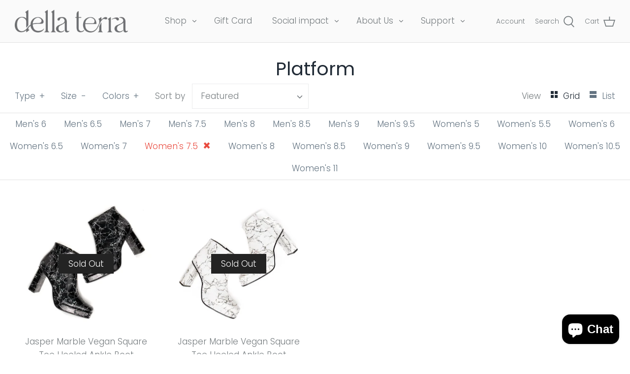

--- FILE ---
content_type: text/html; charset=utf-8
request_url: https://dellaterrashoes.com/collections/platform/womens-7-5
body_size: 39252
content:
<!DOCTYPE html>
<html class="no-js" lang="en">
<head>
  
  <!-- Google Tag Manager -->
<script>(function(w,d,s,l,i){w[l]=w[l]||[];w[l].push({'gtm.start':
new Date().getTime(),event:'gtm.js'});var f=d.getElementsByTagName(s)[0],
j=d.createElement(s),dl=l!='dataLayer'?'&l='+l:'';j.async=true;j.src=
'https://www.googletagmanager.com/gtm.js?id='+i+dl;f.parentNode.insertBefore(j,f);
})(window,document,'script','dataLayer','GTM-MJ7QVXS');</script>
<!-- End Google Tag Manager -->
  
  <!-- Symmetry 4.11.7 -->

  <link rel="preload" href="//dellaterrashoes.com/cdn/shop/t/25/assets/styles.css?v=129369694704394149221759332279" as="style">
  <meta charset="utf-8" />
<meta name="viewport" content="width=device-width,initial-scale=1.0" />
<meta http-equiv="X-UA-Compatible" content="IE=edge">

<link rel="preconnect" href="https://cdn.shopify.com" crossorigin>
<link rel="preconnect" href="https://fonts.shopify.com" crossorigin>
<link rel="preconnect" href="https://monorail-edge.shopifysvc.com"><link rel="preload" as="font" href="//dellaterrashoes.com/cdn/fonts/poppins/poppins_n4.0ba78fa5af9b0e1a374041b3ceaadf0a43b41362.woff2" type="font/woff2" crossorigin>
<link rel="preload" as="font" href="//dellaterrashoes.com/cdn/fonts/poppins/poppins_n3.05f58335c3209cce17da4f1f1ab324ebe2982441.woff2" type="font/woff2" crossorigin>
<link rel="preload" as="font" href="//dellaterrashoes.com/cdn/fonts/poppins/poppins_n3.05f58335c3209cce17da4f1f1ab324ebe2982441.woff2" type="font/woff2" crossorigin>
<link rel="preload" as="font" href="//dellaterrashoes.com/cdn/fonts/poppins/poppins_n8.580200d05bca09e2e0c6f4c922047c227dfa8e8c.woff2" type="font/woff2" crossorigin><link rel="preload" as="font" href="//dellaterrashoes.com/cdn/fonts/poppins/poppins_n4.0ba78fa5af9b0e1a374041b3ceaadf0a43b41362.woff2" type="font/woff2" crossorigin><link rel="preload" as="font" href="//dellaterrashoes.com/cdn/fonts/poppins/poppins_i3.8536b4423050219f608e17f134fe9ea3b01ed890.woff2" type="font/woff2" crossorigin><link rel="preload" as="font" href="//dellaterrashoes.com/cdn/fonts/poppins/poppins_i4.846ad1e22474f856bd6b81ba4585a60799a9f5d2.woff2" type="font/woff2" crossorigin><link rel="preload" href="//dellaterrashoes.com/cdn/shop/t/25/assets/vendor.js?v=105202062377205878661643183985" as="script">
<link rel="preload" href="//dellaterrashoes.com/cdn/shop/t/25/assets/theme.js?v=152835111871789523921643185640" as="script"><link rel="canonical" href="https://dellaterrashoes.com/collections/platform/womens-7-5" /><link rel="shortcut icon" href="//dellaterrashoes.com/cdn/shop/files/della_terra_logo_booking_page.png?v=1613753979" type="image/png" />
  <meta name="theme-color" content="#767c7f">
<meta name="facebook-domain-verification" content="fmtw251aqkmxhe179skwbhs647s916" />
<meta name="google-site-verification" content="Cu6S_PBTdSdhzBZ4hNZaqEmRQ7IlMKG3zReWb140MJE" />
  <!-- Hotjar Tracking Code for https://dellaterrashoes.com/ -->
<script>
    (function(h,o,t,j,a,r){
        h.hj=h.hj||function(){(h.hj.q=h.hj.q||[]).push(arguments)};
        h._hjSettings={hjid:2558954,hjsv:6};
        a=o.getElementsByTagName('head')[0];
        r=o.createElement('script');r.async=1;
        r.src=t+h._hjSettings.hjid+j+h._hjSettings.hjsv;
        a.appendChild(r);
    })(window,document,'https://static.hotjar.com/c/hotjar-','.js?sv=');
</script>

  <title>
    Platform &ndash; Tagged &quot;Women&#39;s 7.5&quot; &ndash; della terra shoes
  </title>

  


<meta property="og:site_name" content="della terra shoes">
<meta property="og:url" content="https://dellaterrashoes.com/collections/platform/womens-7-5">
<meta property="og:title" content="Platform">
<meta property="og:type" content="product.group">
<meta property="og:description" content="della terra shoes is a vegan, fashion footwear brand. Born out of a need for sustainable footwear in the contemporary space, della terra is a certified B Corporation pending organization and is PETA-Approved Vegan. Ethical and Inclusive values are at the forefront of this brand, alongside evergreen essentials.">

<meta property="og:image" content="http://dellaterrashoes.com/cdn/shop/files/preview_image_101077ca-5aa1-4139-9d51-86a0efa12c0d_1200x1200.jpg?v=1629665048">
    <meta property="og:image:width" content="1200">
    <meta property="og:image:height" content="600">
<meta property="og:image:secure_url" content="https://dellaterrashoes.com/cdn/shop/files/preview_image_101077ca-5aa1-4139-9d51-86a0efa12c0d_1200x1200.jpg?v=1629665048">


<meta name="twitter:card" content="summary_large_image">
<meta name="twitter:title" content="Platform">
<meta name="twitter:description" content="della terra shoes is a vegan, fashion footwear brand. Born out of a need for sustainable footwear in the contemporary space, della terra is a certified B Corporation pending organization and is PETA-Approved Vegan. Ethical and Inclusive values are at the forefront of this brand, alongside evergreen essentials.">

  
 

  <link href="//dellaterrashoes.com/cdn/shop/t/25/assets/styles.css?v=129369694704394149221759332279" rel="stylesheet" type="text/css" media="all" />
  <link href="//dellaterrashoes.com/cdn/shop/t/25/assets/lity.min.css?v=144058161171479091931643183981" rel="stylesheet" type="text/css" media="all" />
  <script>
    window.theme = window.theme || {};
    theme.money_format = "${{amount}}";
    theme.strings = {
      previous: "Previous",
      next: "Next",
      addressError: "Error looking up that address",
      addressNoResults: "No results for that address",
      addressQueryLimit: "You have exceeded the Google API usage limit. Consider upgrading to a \u003ca href=\"https:\/\/developers.google.com\/maps\/premium\/usage-limits\"\u003ePremium Plan\u003c\/a\u003e.",
      authError: "There was a problem authenticating your Google Maps API Key.",
      icon_labels_left: "Left",
      icon_labels_right: "Right",
      icon_labels_down: "Down",
      icon_labels_close: "Close",
      cart_terms_confirmation: "You must agree to the terms and conditions before continuing.",
      products_listing_from: "From",
      layout_live_search_see_all: "See all results",
      products_product_add_to_cart: "Add to Cart",
      products_variant_no_stock: "Sold out",
      products_variant_non_existent: "Unavailable",
      onlyXLeft: "[[ quantity ]] in stock",
      products_product_unit_price_separator: " \/ ",
      general_navigation_menu_toggle_aria_label: "Toggle menu",
      products_added_notification_title: "Just added",
      products_added_notification_item: "Item",
      products_added_notification_unit_price: "Item price",
      products_added_notification_quantity: "Qty",
      products_added_notification_total_price: "Total price",
      products_added_notification_shipping_note: "Excl. shipping",
      products_added_notification_keep_shopping: "Keep Shopping",
      products_added_notification_cart: "Cart",
      products_product_adding_to_cart: "Adding",
      products_product_added_to_cart: "Added to cart",
      products_added_notification_subtotal: "Subtotal",
      products_labels_sold_out: "Sold Out",
      products_labels_sale: "Sale",
      general_quick_search_pages: "Pages",
      general_quick_search_no_results: "Sorry, we couldn\u0026#39;t find any results"
    };
    theme.routes = {
      search_url: '/search',
      cart_url: '/cart',
      cart_add_url: '/cart/add',
      cart_change_url: '/cart/change'
    };
    theme.settings = {
      cart_type: "drawer",
      prod_thumb_detail_show: true,
      show_size_chart: true
    };
    document.documentElement.className = document.documentElement.className.replace('no-js', '');
  </script>

  
  
  <script>window.performance && window.performance.mark && window.performance.mark('shopify.content_for_header.start');</script><meta name="google-site-verification" content="vRtuasqJHAW6LbObspTf0Rzb0cI4iKy2FSwWnsdap-g">
<meta id="shopify-digital-wallet" name="shopify-digital-wallet" content="/50766905519/digital_wallets/dialog">
<meta name="shopify-checkout-api-token" content="ea48e327c89eff02782e0afdb4c41923">
<meta id="in-context-paypal-metadata" data-shop-id="50766905519" data-venmo-supported="false" data-environment="production" data-locale="en_US" data-paypal-v4="true" data-currency="USD">
<link rel="alternate" type="application/atom+xml" title="Feed" href="/collections/platform/womens-7-5.atom" />
<link rel="alternate" hreflang="x-default" href="https://dellaterrashoes.com/collections/platform/womens-7-5">
<link rel="alternate" hreflang="en" href="https://dellaterrashoes.com/collections/platform/womens-7-5">
<link rel="alternate" hreflang="en-CA" href="https://dellaterrashoes.com/en-ca/collections/platform/womens-7-5">
<link rel="alternate" type="application/json+oembed" href="https://dellaterrashoes.com/collections/platform/womens-7-5.oembed">
<script async="async" src="/checkouts/internal/preloads.js?locale=en-US"></script>
<link rel="preconnect" href="https://shop.app" crossorigin="anonymous">
<script async="async" src="https://shop.app/checkouts/internal/preloads.js?locale=en-US&shop_id=50766905519" crossorigin="anonymous"></script>
<script id="apple-pay-shop-capabilities" type="application/json">{"shopId":50766905519,"countryCode":"US","currencyCode":"USD","merchantCapabilities":["supports3DS"],"merchantId":"gid:\/\/shopify\/Shop\/50766905519","merchantName":"della terra shoes","requiredBillingContactFields":["postalAddress","email","phone"],"requiredShippingContactFields":["postalAddress","email","phone"],"shippingType":"shipping","supportedNetworks":["visa","masterCard","amex","discover","elo","jcb"],"total":{"type":"pending","label":"della terra shoes","amount":"1.00"},"shopifyPaymentsEnabled":true,"supportsSubscriptions":true}</script>
<script id="shopify-features" type="application/json">{"accessToken":"ea48e327c89eff02782e0afdb4c41923","betas":["rich-media-storefront-analytics"],"domain":"dellaterrashoes.com","predictiveSearch":true,"shopId":50766905519,"locale":"en"}</script>
<script>var Shopify = Shopify || {};
Shopify.shop = "dellaterrashoes.myshopify.com";
Shopify.locale = "en";
Shopify.currency = {"active":"USD","rate":"1.0"};
Shopify.country = "US";
Shopify.theme = {"name":"Symmetry-ThemeUpdatesWithInstallmentsMessage-WPD","id":130470838502,"schema_name":"Symmetry","schema_version":"4.11.7","theme_store_id":568,"role":"main"};
Shopify.theme.handle = "null";
Shopify.theme.style = {"id":null,"handle":null};
Shopify.cdnHost = "dellaterrashoes.com/cdn";
Shopify.routes = Shopify.routes || {};
Shopify.routes.root = "/";</script>
<script type="module">!function(o){(o.Shopify=o.Shopify||{}).modules=!0}(window);</script>
<script>!function(o){function n(){var o=[];function n(){o.push(Array.prototype.slice.apply(arguments))}return n.q=o,n}var t=o.Shopify=o.Shopify||{};t.loadFeatures=n(),t.autoloadFeatures=n()}(window);</script>
<script>
  window.ShopifyPay = window.ShopifyPay || {};
  window.ShopifyPay.apiHost = "shop.app\/pay";
  window.ShopifyPay.redirectState = null;
</script>
<script id="shop-js-analytics" type="application/json">{"pageType":"collection"}</script>
<script defer="defer" async type="module" src="//dellaterrashoes.com/cdn/shopifycloud/shop-js/modules/v2/client.init-shop-cart-sync_BdyHc3Nr.en.esm.js"></script>
<script defer="defer" async type="module" src="//dellaterrashoes.com/cdn/shopifycloud/shop-js/modules/v2/chunk.common_Daul8nwZ.esm.js"></script>
<script type="module">
  await import("//dellaterrashoes.com/cdn/shopifycloud/shop-js/modules/v2/client.init-shop-cart-sync_BdyHc3Nr.en.esm.js");
await import("//dellaterrashoes.com/cdn/shopifycloud/shop-js/modules/v2/chunk.common_Daul8nwZ.esm.js");

  window.Shopify.SignInWithShop?.initShopCartSync?.({"fedCMEnabled":true,"windoidEnabled":true});

</script>
<script>
  window.Shopify = window.Shopify || {};
  if (!window.Shopify.featureAssets) window.Shopify.featureAssets = {};
  window.Shopify.featureAssets['shop-js'] = {"shop-cart-sync":["modules/v2/client.shop-cart-sync_QYOiDySF.en.esm.js","modules/v2/chunk.common_Daul8nwZ.esm.js"],"init-fed-cm":["modules/v2/client.init-fed-cm_DchLp9rc.en.esm.js","modules/v2/chunk.common_Daul8nwZ.esm.js"],"shop-button":["modules/v2/client.shop-button_OV7bAJc5.en.esm.js","modules/v2/chunk.common_Daul8nwZ.esm.js"],"init-windoid":["modules/v2/client.init-windoid_DwxFKQ8e.en.esm.js","modules/v2/chunk.common_Daul8nwZ.esm.js"],"shop-cash-offers":["modules/v2/client.shop-cash-offers_DWtL6Bq3.en.esm.js","modules/v2/chunk.common_Daul8nwZ.esm.js","modules/v2/chunk.modal_CQq8HTM6.esm.js"],"shop-toast-manager":["modules/v2/client.shop-toast-manager_CX9r1SjA.en.esm.js","modules/v2/chunk.common_Daul8nwZ.esm.js"],"init-shop-email-lookup-coordinator":["modules/v2/client.init-shop-email-lookup-coordinator_UhKnw74l.en.esm.js","modules/v2/chunk.common_Daul8nwZ.esm.js"],"pay-button":["modules/v2/client.pay-button_DzxNnLDY.en.esm.js","modules/v2/chunk.common_Daul8nwZ.esm.js"],"avatar":["modules/v2/client.avatar_BTnouDA3.en.esm.js"],"init-shop-cart-sync":["modules/v2/client.init-shop-cart-sync_BdyHc3Nr.en.esm.js","modules/v2/chunk.common_Daul8nwZ.esm.js"],"shop-login-button":["modules/v2/client.shop-login-button_D8B466_1.en.esm.js","modules/v2/chunk.common_Daul8nwZ.esm.js","modules/v2/chunk.modal_CQq8HTM6.esm.js"],"init-customer-accounts-sign-up":["modules/v2/client.init-customer-accounts-sign-up_C8fpPm4i.en.esm.js","modules/v2/client.shop-login-button_D8B466_1.en.esm.js","modules/v2/chunk.common_Daul8nwZ.esm.js","modules/v2/chunk.modal_CQq8HTM6.esm.js"],"init-shop-for-new-customer-accounts":["modules/v2/client.init-shop-for-new-customer-accounts_CVTO0Ztu.en.esm.js","modules/v2/client.shop-login-button_D8B466_1.en.esm.js","modules/v2/chunk.common_Daul8nwZ.esm.js","modules/v2/chunk.modal_CQq8HTM6.esm.js"],"init-customer-accounts":["modules/v2/client.init-customer-accounts_dRgKMfrE.en.esm.js","modules/v2/client.shop-login-button_D8B466_1.en.esm.js","modules/v2/chunk.common_Daul8nwZ.esm.js","modules/v2/chunk.modal_CQq8HTM6.esm.js"],"shop-follow-button":["modules/v2/client.shop-follow-button_CkZpjEct.en.esm.js","modules/v2/chunk.common_Daul8nwZ.esm.js","modules/v2/chunk.modal_CQq8HTM6.esm.js"],"lead-capture":["modules/v2/client.lead-capture_BntHBhfp.en.esm.js","modules/v2/chunk.common_Daul8nwZ.esm.js","modules/v2/chunk.modal_CQq8HTM6.esm.js"],"checkout-modal":["modules/v2/client.checkout-modal_CfxcYbTm.en.esm.js","modules/v2/chunk.common_Daul8nwZ.esm.js","modules/v2/chunk.modal_CQq8HTM6.esm.js"],"shop-login":["modules/v2/client.shop-login_Da4GZ2H6.en.esm.js","modules/v2/chunk.common_Daul8nwZ.esm.js","modules/v2/chunk.modal_CQq8HTM6.esm.js"],"payment-terms":["modules/v2/client.payment-terms_MV4M3zvL.en.esm.js","modules/v2/chunk.common_Daul8nwZ.esm.js","modules/v2/chunk.modal_CQq8HTM6.esm.js"]};
</script>
<script>(function() {
  var isLoaded = false;
  function asyncLoad() {
    if (isLoaded) return;
    isLoaded = true;
    var urls = ["https:\/\/static.klaviyo.com\/onsite\/js\/klaviyo.js?company_id=SWjKti\u0026shop=dellaterrashoes.myshopify.com","https:\/\/app.cloverly-ecommerce.com\/script\/shopify\/?shop=dellaterrashoes.myshopify.com","https:\/\/static.klaviyo.com\/onsite\/js\/klaviyo.js?company_id=W5TjEy\u0026shop=dellaterrashoes.myshopify.com"];
    for (var i = 0; i < urls.length; i++) {
      var s = document.createElement('script');
      s.type = 'text/javascript';
      s.async = true;
      s.src = urls[i];
      var x = document.getElementsByTagName('script')[0];
      x.parentNode.insertBefore(s, x);
    }
  };
  if(window.attachEvent) {
    window.attachEvent('onload', asyncLoad);
  } else {
    window.addEventListener('load', asyncLoad, false);
  }
})();</script>
<script id="__st">var __st={"a":50766905519,"offset":-18000,"reqid":"29fec592-11eb-4ec7-99bf-abebae670768-1768997670","pageurl":"dellaterrashoes.com\/collections\/platform\/womens-7-5","u":"2e22280804db","p":"collection","rtyp":"collection","rid":276486127791};</script>
<script>window.ShopifyPaypalV4VisibilityTracking = true;</script>
<script id="captcha-bootstrap">!function(){'use strict';const t='contact',e='account',n='new_comment',o=[[t,t],['blogs',n],['comments',n],[t,'customer']],c=[[e,'customer_login'],[e,'guest_login'],[e,'recover_customer_password'],[e,'create_customer']],r=t=>t.map((([t,e])=>`form[action*='/${t}']:not([data-nocaptcha='true']) input[name='form_type'][value='${e}']`)).join(','),a=t=>()=>t?[...document.querySelectorAll(t)].map((t=>t.form)):[];function s(){const t=[...o],e=r(t);return a(e)}const i='password',u='form_key',d=['recaptcha-v3-token','g-recaptcha-response','h-captcha-response',i],f=()=>{try{return window.sessionStorage}catch{return}},m='__shopify_v',_=t=>t.elements[u];function p(t,e,n=!1){try{const o=window.sessionStorage,c=JSON.parse(o.getItem(e)),{data:r}=function(t){const{data:e,action:n}=t;return t[m]||n?{data:e,action:n}:{data:t,action:n}}(c);for(const[e,n]of Object.entries(r))t.elements[e]&&(t.elements[e].value=n);n&&o.removeItem(e)}catch(o){console.error('form repopulation failed',{error:o})}}const l='form_type',E='cptcha';function T(t){t.dataset[E]=!0}const w=window,h=w.document,L='Shopify',v='ce_forms',y='captcha';let A=!1;((t,e)=>{const n=(g='f06e6c50-85a8-45c8-87d0-21a2b65856fe',I='https://cdn.shopify.com/shopifycloud/storefront-forms-hcaptcha/ce_storefront_forms_captcha_hcaptcha.v1.5.2.iife.js',D={infoText:'Protected by hCaptcha',privacyText:'Privacy',termsText:'Terms'},(t,e,n)=>{const o=w[L][v],c=o.bindForm;if(c)return c(t,g,e,D).then(n);var r;o.q.push([[t,g,e,D],n]),r=I,A||(h.body.append(Object.assign(h.createElement('script'),{id:'captcha-provider',async:!0,src:r})),A=!0)});var g,I,D;w[L]=w[L]||{},w[L][v]=w[L][v]||{},w[L][v].q=[],w[L][y]=w[L][y]||{},w[L][y].protect=function(t,e){n(t,void 0,e),T(t)},Object.freeze(w[L][y]),function(t,e,n,w,h,L){const[v,y,A,g]=function(t,e,n){const i=e?o:[],u=t?c:[],d=[...i,...u],f=r(d),m=r(i),_=r(d.filter((([t,e])=>n.includes(e))));return[a(f),a(m),a(_),s()]}(w,h,L),I=t=>{const e=t.target;return e instanceof HTMLFormElement?e:e&&e.form},D=t=>v().includes(t);t.addEventListener('submit',(t=>{const e=I(t);if(!e)return;const n=D(e)&&!e.dataset.hcaptchaBound&&!e.dataset.recaptchaBound,o=_(e),c=g().includes(e)&&(!o||!o.value);(n||c)&&t.preventDefault(),c&&!n&&(function(t){try{if(!f())return;!function(t){const e=f();if(!e)return;const n=_(t);if(!n)return;const o=n.value;o&&e.removeItem(o)}(t);const e=Array.from(Array(32),(()=>Math.random().toString(36)[2])).join('');!function(t,e){_(t)||t.append(Object.assign(document.createElement('input'),{type:'hidden',name:u})),t.elements[u].value=e}(t,e),function(t,e){const n=f();if(!n)return;const o=[...t.querySelectorAll(`input[type='${i}']`)].map((({name:t})=>t)),c=[...d,...o],r={};for(const[a,s]of new FormData(t).entries())c.includes(a)||(r[a]=s);n.setItem(e,JSON.stringify({[m]:1,action:t.action,data:r}))}(t,e)}catch(e){console.error('failed to persist form',e)}}(e),e.submit())}));const S=(t,e)=>{t&&!t.dataset[E]&&(n(t,e.some((e=>e===t))),T(t))};for(const o of['focusin','change'])t.addEventListener(o,(t=>{const e=I(t);D(e)&&S(e,y())}));const B=e.get('form_key'),M=e.get(l),P=B&&M;t.addEventListener('DOMContentLoaded',(()=>{const t=y();if(P)for(const e of t)e.elements[l].value===M&&p(e,B);[...new Set([...A(),...v().filter((t=>'true'===t.dataset.shopifyCaptcha))])].forEach((e=>S(e,t)))}))}(h,new URLSearchParams(w.location.search),n,t,e,['guest_login'])})(!0,!0)}();</script>
<script integrity="sha256-4kQ18oKyAcykRKYeNunJcIwy7WH5gtpwJnB7kiuLZ1E=" data-source-attribution="shopify.loadfeatures" defer="defer" src="//dellaterrashoes.com/cdn/shopifycloud/storefront/assets/storefront/load_feature-a0a9edcb.js" crossorigin="anonymous"></script>
<script crossorigin="anonymous" defer="defer" src="//dellaterrashoes.com/cdn/shopifycloud/storefront/assets/shopify_pay/storefront-65b4c6d7.js?v=20250812"></script>
<script data-source-attribution="shopify.dynamic_checkout.dynamic.init">var Shopify=Shopify||{};Shopify.PaymentButton=Shopify.PaymentButton||{isStorefrontPortableWallets:!0,init:function(){window.Shopify.PaymentButton.init=function(){};var t=document.createElement("script");t.src="https://dellaterrashoes.com/cdn/shopifycloud/portable-wallets/latest/portable-wallets.en.js",t.type="module",document.head.appendChild(t)}};
</script>
<script data-source-attribution="shopify.dynamic_checkout.buyer_consent">
  function portableWalletsHideBuyerConsent(e){var t=document.getElementById("shopify-buyer-consent"),n=document.getElementById("shopify-subscription-policy-button");t&&n&&(t.classList.add("hidden"),t.setAttribute("aria-hidden","true"),n.removeEventListener("click",e))}function portableWalletsShowBuyerConsent(e){var t=document.getElementById("shopify-buyer-consent"),n=document.getElementById("shopify-subscription-policy-button");t&&n&&(t.classList.remove("hidden"),t.removeAttribute("aria-hidden"),n.addEventListener("click",e))}window.Shopify?.PaymentButton&&(window.Shopify.PaymentButton.hideBuyerConsent=portableWalletsHideBuyerConsent,window.Shopify.PaymentButton.showBuyerConsent=portableWalletsShowBuyerConsent);
</script>
<script data-source-attribution="shopify.dynamic_checkout.cart.bootstrap">document.addEventListener("DOMContentLoaded",(function(){function t(){return document.querySelector("shopify-accelerated-checkout-cart, shopify-accelerated-checkout")}if(t())Shopify.PaymentButton.init();else{new MutationObserver((function(e,n){t()&&(Shopify.PaymentButton.init(),n.disconnect())})).observe(document.body,{childList:!0,subtree:!0})}}));
</script>
<link id="shopify-accelerated-checkout-styles" rel="stylesheet" media="screen" href="https://dellaterrashoes.com/cdn/shopifycloud/portable-wallets/latest/accelerated-checkout-backwards-compat.css" crossorigin="anonymous">
<style id="shopify-accelerated-checkout-cart">
        #shopify-buyer-consent {
  margin-top: 1em;
  display: inline-block;
  width: 100%;
}

#shopify-buyer-consent.hidden {
  display: none;
}

#shopify-subscription-policy-button {
  background: none;
  border: none;
  padding: 0;
  text-decoration: underline;
  font-size: inherit;
  cursor: pointer;
}

#shopify-subscription-policy-button::before {
  box-shadow: none;
}

      </style>

<script>window.performance && window.performance.mark && window.performance.mark('shopify.content_for_header.end');</script>
  <!-- "snippets/judgeme_core.liquid" was not rendered, the associated app was uninstalled -->
  
  


<!-- check for active ws customer --><!-- add querystring to search in test mode -->

<!-- redirect to ws-cart -->

<!-- ajax data  -->

  


<!-- product data -->


<script>
//==========================================
//      Set global liquid variables
//==========================================
  //general variables
  var wsgVersion = 5.0;
  var wsgActive = true;
  var isWsgCustomer = false;
  var wsgRunCollection;
  var wsgBetaRestrictedCart = true;
  var wsgCollectionObserver;
  var wsgRunProduct;
  var wsgRunCart;
  var wsgCartObserver = false;
  var wsgShopCountryCode = "US";
  var wsgRunSinglePage;
  var wsgRunSignup;
  //AJAX variables
  var wsgRunAjax;
  var wsgAjaxCart; 
  var runProxy;
  var hideDomElements = [".collection-listing .option-selectors",".was-price",".reducedfrom",".hideWsg"]; 
  var wsgData = {"translations":{"enable":false,"language":"english","custom":false},"shop_preferences":{"transitions":{"showTransitions":false,"installedTransitions":true},"retailPrice":{"enable":false,"strikethrough":false,"lowerOpacity":true,"label":" MSRP"},"checkInventory":false,"showShipPartial":false,"minOrder":-1,"exclusions":[],"hideExclusions":true,"draftNotification":true,"autoBackorder":false,"taxRate":-1},"page_styles":{"proxyMargin":2,"btnClasses":"","shipMargin":50},"volume_discounts":{"settings":{"custom_messages":{"custom_banner":{"banner_default":true,"banner_input":"Spend {{$}}, receive {{%}} off of your order."},"custom_success":{"success_default":true,"success_input":"Congratulations!  You received {{%}} off of your order!"}}},"enabled":false,"discounts":[]},"shipping_rates":{"internationalMsg":{"title":"Thank you for your order!","message":"Because you are outside of our home country we will calculate your shipping and send you an invoice shortly."},"ignoreAll":false,"ignoreCarrierRates":false,"useShopifyDefault":true,"freeShippingMin":-1,"fixedPercent":-1,"flatRate":-1,"redirectInternational":false},"single_page":{"collapseCollections":true,"menuAction":"exclude","message":"","linkInCart":true},"net_orders":{"netRedirect":{"title":"Thank you for your order!","message":"","autoEmail":false},"netTag":"","enabled":false,"autoPending":false},"customer":{"signup":{"autoInvite":false,"autoTags":[],"taxExempt":true},"loginMessage":"Log in to your wholesale account here.","accountMessage":"","redirectMessage":"Keep an eye on your email. As soon as we verify your account we will send you an email with a link to set up your password and start shopping."},"quantity":{"cart":{},"migratedToCurrent":false,"collections":[],"products":[]},"activeTags":[],"hideDrafts":[],"discounts":[],"server_link":"https://www.wholesalegorilla.app/shop_assets/wsg-index.js"}    
  var wsgProdData = null	
  //product variables
  var wsgCustomerTags = null
  var wsgCollectionsList = null 

  //money formatting
  var wsgMoneyFormat = "${{amount}}";

  
    var wsgCurrentVariant = null;
  
  var wsgAjaxSettings = {"price":"#cart-summary-overlay .cart-summary-overlay__unit-price .theme-money","linePrice":"#cart-summary-overlay .cart-summary-overlay__line-price .theme-money","subtotal":"#cart-summary-overlay .cart-summary-overlay__subtotal .theme-money"};
  var wsgSwatch = "";
  var wsgPriceSelectors = {
    productPrice: [".price-area .current-price",".price",".theme-money"],
    collectionPrices: [".price",".current-price",".theme-money"]
  };
  const wsgUseLegacyCollection = false;
  
//Load WSG script
(function(){
  //Libraries required to run Wholesale Gorilla.  Do not delete unless you have uninstalled Wholesale Gorilla.

//shopify common
"undefined"==typeof window.wsgShopify&&(window.wsgShopify={}),wsgShopify.bind=function(t,e){return function(){return t.apply(e,arguments)}},wsgShopify.setSelectorByValue=function(t,e){for(var n=0,i=t.options.length;n<i;n++){var o=t.options[n];if(e==o.value||e==o.innerHTML)return t.selectedIndex=n}},wsgShopify.addListener=function(t,e,n){t.addEventListener?t.addEventListener(e,n,!1):t.attachEvent("on"+e,n)},wsgShopify.postLink=function(t,e){var n=(e=e||{}).method||"post",i=e.parameters||{},o=document.createElement("form");for(var r in o.setAttribute("method",n),o.setAttribute("action",t),i){var l=document.createElement("input");l.setAttribute("type","hidden"),l.setAttribute("name",r),l.setAttribute("value",i[r]),o.appendChild(l)}document.body.appendChild(o),o.submit(),document.body.removeChild(o)},wsgShopify.CountryProvinceSelector=function(t,e,n){this.countryEl=document.getElementById(t),this.provinceEl=document.getElementById(e),this.provinceContainer=document.getElementById(n.hideElement||e),wsgShopify.addListener(this.countryEl,"change",wsgShopify.bind(this.countryHandler,this)),this.initCountry(),this.initProvince()},wsgShopify.CountryProvinceSelector.prototype={initCountry:function(){var t=this.countryEl.getAttribute("data-default");wsgShopify.setSelectorByValue(this.countryEl,t),this.countryHandler()},initProvince:function(){var t=this.provinceEl.getAttribute("data-default");t&&0<this.provinceEl.options.length&&wsgShopify.setSelectorByValue(this.provinceEl,t)},countryHandler:function(){var t=(i=this.countryEl.options[this.countryEl.selectedIndex]).getAttribute("data-provinces"),e=JSON.parse(t);if(this.clearOptions(this.provinceEl),e&&0==e.length)this.provinceContainer.style.display="none";else{for(var n=0;n<e.length;n++){var i;(i=document.createElement("option")).value=e[n][0],i.innerHTML=e[n][1],this.provinceEl.appendChild(i)}this.provinceContainer.style.display=""}},clearOptions:function(t){for(;t.firstChild;)t.removeChild(t.firstChild)},setOptions:function(t,e){var n=0;for(e.length;n<e.length;n++){var i=document.createElement("option");i.value=e[n],i.innerHTML=e[n],t.appendChild(i)}}};

//Option selection
function floatToString(t,e){var o=t.toFixed(e).toString();return o.match(/^\.\d+/)?"0"+o:o}"undefined"==typeof window.wsgShopify&&(window.wsgShopify={}),wsgShopify.each=function(t,e){for(var o=0;o<t.length;o++)e(t[o],o)},wsgShopify.map=function(t,e){for(var o=[],i=0;i<t.length;i++)o.push(e(t[i],i));return o},wsgShopify.arrayIncludes=function(t,e){for(var o=0;o<t.length;o++)if(t[o]==e)return!0;return!1},wsgShopify.uniq=function(t){for(var e=[],o=0;o<t.length;o++)wsgShopify.arrayIncludes(e,t[o])||e.push(t[o]);return e},wsgShopify.isDefined=function(t){return void 0!==t},wsgShopify.getClass=function(t){return Object.prototype.toString.call(t).slice(8,-1)},wsgShopify.extend=function(t,e){function o(){}o.prototype=e.prototype,t.prototype=new o,(t.prototype.constructor=t).baseConstructor=e,t.superClass=e.prototype},wsgShopify.locationSearch=function(){return window.location.search},wsgShopify.locationHash=function(){return window.location.hash},wsgShopify.replaceState=function(t){window.history.replaceState({},document.title,t)},wsgShopify.urlParam=function(t){var e=RegExp("[?&]"+t+"=([^&#]*)").exec(wsgShopify.locationSearch());return e&&decodeURIComponent(e[1].replace(/\+/g," "))},wsgShopify.newState=function(t,e){return(wsgShopify.urlParam(t)?wsgShopify.locationSearch().replace(RegExp("("+t+"=)[^&#]+"),"$1"+e):""===wsgShopify.locationSearch()?"?"+t+"="+e:wsgShopify.locationSearch()+"&"+t+"="+e)+wsgShopify.locationHash()},wsgShopify.setParam=function(t,e){wsgShopify.replaceState(wsgShopify.newState(t,e))},wsgShopify.Product=function(t){wsgShopify.isDefined(t)&&this.update(t)},wsgShopify.Product.prototype.update=function(t){for(property in t)this[property]=t[property]},wsgShopify.Product.prototype.optionNames=function(){return"Array"==wsgShopify.getClass(this.options)?this.options:[]},wsgShopify.Product.prototype.optionValues=function(o){if(!wsgShopify.isDefined(this.variants))return null;var t=wsgShopify.map(this.variants,function(t){var e="option"+(o+1);return t[e]==undefined?null:t[e]});return null==t[0]?null:wsgShopify.uniq(t)},wsgShopify.Product.prototype.getVariant=function(i){var r=null;return i.length!=this.options.length||wsgShopify.each(this.variants,function(t){for(var e=!0,o=0;o<i.length;o++){t["option"+(o+1)]!=i[o]&&(e=!1)}1!=e||(r=t)}),r},wsgShopify.Product.prototype.getVariantById=function(t){for(var e=0;e<this.variants.length;e++){var o=this.variants[e];if(t==o.id)return o}return null},wsgShopify.money_format="$",wsgShopify.formatMoney=function(t,e){function n(t,e){return void 0===t?e:t}function o(t,e,o,i){if(e=n(e,2),o=n(o,","),i=n(i,"."),isNaN(t)||null==t)return 0;var r=(t=(t/100).toFixed(e)).split(".");return r[0].replace(/(\d)(?=(\d\d\d)+(?!\d))/g,"$1"+o)+(r[1]?i+r[1]:"")}"string"==typeof t&&(t=t.replace(".",""));var i="",r=/\{\{\s*(\w+)\s*\}\}/,a=e||this.money_format;switch(a.match(r)[1]){case"amount":i=o(t,2);break;case"amount_no_decimals":i=o(t,0);break;case"amount_with_comma_separator":i=o(t,2,".",",");break;case"amount_with_space_separator":i=o(t,2," ",",");break;case"amount_with_period_and_space_separator":i=o(t,2," ",".");break;case"amount_no_decimals_with_comma_separator":i=o(t,0,".",",");break;case"amount_no_decimals_with_space_separator":i=o(t,0," ");break;case"amount_with_apostrophe_separator":i=o(t,2,"'",".")}return a.replace(r,i)},wsgShopify.OptionSelectors=function(t,e){return this.selectorDivClass="selector-wrapper",this.selectorClass="single-option-selector",this.variantIdFieldIdSuffix="-variant-id",this.variantIdField=null,this.historyState=null,this.selectors=[],this.domIdPrefix=t,this.product=new wsgShopify.Product(e.product),this.onVariantSelected=wsgShopify.isDefined(e.onVariantSelected)?e.onVariantSelected:function(){},this.replaceSelector(t),this.initDropdown(),e.enableHistoryState&&(this.historyState=new wsgShopify.OptionSelectors.HistoryState(this)),!0},wsgShopify.OptionSelectors.prototype.initDropdown=function(){var t={initialLoad:!0};if(!this.selectVariantFromDropdown(t)){var e=this;setTimeout(function(){e.selectVariantFromParams(t)||e.fireOnChangeForFirstDropdown.call(e,t)})}},wsgShopify.OptionSelectors.prototype.fireOnChangeForFirstDropdown=function(t){this.selectors[0].element.onchange(t)},wsgShopify.OptionSelectors.prototype.selectVariantFromParamsOrDropdown=function(t){this.selectVariantFromParams(t)||this.selectVariantFromDropdown(t)},wsgShopify.OptionSelectors.prototype.replaceSelector=function(t){var e=document.getElementById(t),o=e.parentNode;wsgShopify.each(this.buildSelectors(),function(t){o.insertBefore(t,e)}),e.style.display="none",this.variantIdField=e},wsgShopify.OptionSelectors.prototype.selectVariantFromDropdown=function(t){var e=document.getElementById(this.domIdPrefix).querySelector("[selected]");if(e||(e=document.getElementById(this.domIdPrefix).querySelector('[selected="selected"]')),!e)return!1;var o=e.value;return this.selectVariant(o,t)},wsgShopify.OptionSelectors.prototype.selectVariantFromParams=function(t){var e=wsgShopify.urlParam("variant");return this.selectVariant(e,t)},wsgShopify.OptionSelectors.prototype.selectVariant=function(t,e){var o=this.product.getVariantById(t);if(null==o)return!1;for(var i=0;i<this.selectors.length;i++){var r=this.selectors[i].element,n=o[r.getAttribute("data-option")];null!=n&&this.optionExistInSelect(r,n)&&(r.value=n)}return"undefined"!=typeof jQuery?jQuery(this.selectors[0].element).trigger("change",e):this.selectors[0].element.onchange(e),!0},wsgShopify.OptionSelectors.prototype.optionExistInSelect=function(t,e){for(var o=0;o<t.options.length;o++)if(t.options[o].value==e)return!0},wsgShopify.OptionSelectors.prototype.insertSelectors=function(t,e){wsgShopify.isDefined(e)&&this.setMessageElement(e),this.domIdPrefix="product-"+this.product.id+"-variant-selector";var o=document.getElementById(t);wsgShopify.each(this.buildSelectors(),function(t){o.appendChild(t)})},wsgShopify.OptionSelectors.prototype.buildSelectors=function(){for(var t=0;t<this.product.optionNames().length;t++){var e=new wsgShopify.SingleOptionSelector(this,t,this.product.optionNames()[t],this.product.optionValues(t));e.element.disabled=!1,this.selectors.push(e)}var i=this.selectorDivClass,r=this.product.optionNames();return wsgShopify.map(this.selectors,function(t){var e=document.createElement("div");if(e.setAttribute("class",i),1<r.length){var o=document.createElement("label");o.htmlFor=t.element.id,o.innerHTML=t.name,e.appendChild(o)}return e.appendChild(t.element),e})},wsgShopify.OptionSelectors.prototype.selectedValues=function(){for(var t=[],e=0;e<this.selectors.length;e++){var o=this.selectors[e].element.value;t.push(o)}return t},wsgShopify.OptionSelectors.prototype.updateSelectors=function(t,e){var o=this.selectedValues(),i=this.product.getVariant(o);i?(this.variantIdField.disabled=!1,this.variantIdField.value=i.id):this.variantIdField.disabled=!0,this.onVariantSelected(i,this,e),null!=this.historyState&&this.historyState.onVariantChange(i,this,e)},wsgShopify.OptionSelectorsFromDOM=function(t,e){var o=e.optionNames||[],i=e.priceFieldExists||!0,r=e.delimiter||"/",n=this.createProductFromSelector(t,o,i,r);e.product=n,wsgShopify.OptionSelectorsFromDOM.baseConstructor.call(this,t,e)},wsgShopify.extend(wsgShopify.OptionSelectorsFromDOM,wsgShopify.OptionSelectors),wsgShopify.OptionSelectorsFromDOM.prototype.createProductFromSelector=function(t,n,a,s){if(!wsgShopify.isDefined(a))a=!0;if(!wsgShopify.isDefined(s))s="/";var e=document.getElementById(t),o=e.childNodes,p=(e.parentNode,n.length),l=[];wsgShopify.each(o,function(t){if(1==t.nodeType&&"option"==t.tagName.toLowerCase()){var e=t.innerHTML.split(new RegExp("\\s*\\"+s+"\\s*"));0==n.length&&(p=e.length-(a?1:0));var o=e.slice(0,p),i=a?e[p]:"",r=(t.getAttribute("value"),{available:!t.disabled,id:parseFloat(t.value),price:i,option1:o[0],option2:o[1],option3:o[2]});l.push(r)}});var i={variants:l};if(0==n.length){i.options=[];for(var r=0;r<p;r++)i.options[r]="option "+(r+1)}else i.options=n;return i},wsgShopify.SingleOptionSelector=function(o,i,t,e){this.multiSelector=o,this.values=e,this.index=i,this.name=t,this.element=document.createElement("select");for(var r=0;r<e.length;r++){var n=document.createElement("option");n.value=e[r],n.innerHTML=e[r],this.element.appendChild(n)}return this.element.setAttribute("class",this.multiSelector.selectorClass),this.element.setAttribute("data-option","option"+(i+1)),this.element.id=o.domIdPrefix+"-option-"+i,this.element.onchange=function(t,e){e=e||{},o.updateSelectors(i,e)},!0},wsgShopify.Image={preload:function(t,e){for(var o=0;o<t.length;o++){var i=t[o];this.loadImage(this.getSizedImageUrl(i,e))}},loadImage:function(t){(new Image).src=t},switchImage:function(t,e,o){if(t&&e){var i=this.imageSize(e.src),r=this.getSizedImageUrl(t.src,i);o?o(r,t,e):e.src=r}},imageSize:function(t){var e=t.match(/.+_((?:pico|icon|thumb|small|compact|medium|large|grande)|\d{1,4}x\d{0,4}|x\d{1,4})[_\.@]/);return null!==e?e[1]:null},getSizedImageUrl:function(t,e){if(null==e)return t;if("master"==e)return this.removeProtocol(t);var o=t.match(/\.(jpg|jpeg|gif|png|bmp|bitmap|tiff|tif)(\?v=\d+)?$/i);if(null==o)return null;var i=t.split(o[0]),r=o[0];return this.removeProtocol(i[0]+"_"+e+r)},removeProtocol:function(t){return t.replace(/http(s)?:/,"")}},wsgShopify.OptionSelectors.HistoryState=function(t){this.browserSupports()&&this.register(t)},wsgShopify.OptionSelectors.HistoryState.prototype.register=function(t){window.addEventListener("popstate",function(){t.selectVariantFromParamsOrDropdown({popStateCall:!0})})},wsgShopify.OptionSelectors.HistoryState.prototype.onVariantChange=function(t,e,o){this.browserSupports()&&(!t||o.initialLoad||o.popStateCall||wsgShopify.setParam("variant",t.id))},wsgShopify.OptionSelectors.HistoryState.prototype.browserSupports=function(){return window.history&&window.history.replaceState};

    var loadWsg = function(url, callback){
    var script = document.createElement("script");
    script.type = "text/javascript";
    
    // If the browser is Internet Explorer.
    if (script.readyState){ 
      script.onreadystatechange = function(){
        if (script.readyState == "loaded" || script.readyState == "complete"){
          script.onreadystatechange = null;
          callback();
        }
      };
    // For any other browser.
    } else {
      script.onload = function(){
        callback();
      };
    }
    
    script.src = url;
    document.getElementsByTagName("head")[0].appendChild(script);
    };
  
  loadWsg(wsgData.server_link + "?v=5", function(){
  })
})();

//init appropriate WSG process
document.addEventListener("DOMContentLoaded", function(event) {
  //=== PRODUCT===
  
  
	//=== COLLECTION ===
  
  	wsgRunCollection = true;
  	wsgCollectionObserver = false;
  
  
	//=== SEARCH ===
    

	//=== Home ===  
  

	//=== AJAX CART ===
  
  	wsgRunAjax = true;
  

  // Force run collection on all templates/pages if we're running the 5+ script
  if (wsgUseLegacyCollection === false) {
    wsgRunCollection = true;
  }

  //update button classes

  jQuery(".wsg-button-fix").addClass("xxButtonClassesHerexx")
  if(jQuery(".wsg-proxy-container").length > 0){
    //update select backgrounds
    let inputBG = jQuery('.wsg-input').css('background-color');
    jQuery('.wsg-proxy-container select').attr('style', 'background-color:' + inputBG + ';');
  }
  
  //=========================
  //         CUSTOM JS
  //==========================
  
})  //end DOM content loaded listener

function wsgCustomJs(){
  jQuery(window).on("load", function(){
    //wsgCustomJs window placeholder
    //update secondary btn color on proxy cart
    if(jQuery("#wsg-checkout-one").length > 0){
        let wsgBtnColor = jQuery("#wsg-checkout-one").css("background-color");
        let wsgBtnBackground = "none";
        let wsgBtnBorder = "thin solid " + wsgBtnColor;
      	let wsgPaddingTop = jQuery("#wsg-checkout-one").css("padding-top");
      	let wsgPaddingLeft = jQuery("#wsg-checkout-one").css("padding-left");
      	let wsgBtnPadding = wsgPaddingTop + " " + wsgPaddingLeft;
        jQuery(".spof-btn").css("background", wsgBtnBackground).css("color", wsgBtnColor).css("border", wsgBtnBorder).css("padding", wsgBtnPadding)
    }  
  })
  //placeholder here
  //----------------------------------------------------------
  //add custom js that only runs for wholesale below this line
  //----------------------------------------------------------
}

function checkAjaxChange(){
    setTimeout(function(){
      if(jQuery("#wsgAjaxChange").length == 0){
        updateWsgAjax();
      } else {
        setTimeout(function(){
        	if(jQuery("#wsgAjaxChange").length == 0){
              updateWsgAjax();
            } else {
              setTimeout(function(){
                if(jQuery("#wsgAjaxChange").length == 0){
                  updateWsgAjax();
                }
              }, 3000)
            }
        }, 1250)
      }
    },500) 

}
function updateWsgAjax(){
  setTimeout(function(){
    jQuery(".wsgAjaxLoad").trigger("click");
  }, 750)
}
</script>

<style>
/*   Signup/login */
  #wsg-signup select, 
  #wsg-signup input, 
  #wsg-signup textarea {
    height: 46px;
    border: thin solid #d1d1d1;
    padding: 6px 10px;
  }
  #wsg-signup textarea {
    min-height: 100px;
  }
  .wsg-login-input {
    height: 46px;
    border: thin solid #d1d1d1;
    padding: 6px 10px;
  }
  .wsg-submit-copy {
  }
  #wsg-signup select {
  }
/*   Quick Order Form */
  .wsg-table td {
   border: none;
   min-width: 150px;
  }
  .wsg-table tr {
   border-bottom: thin solid #d1d1d1; 
    border-left: none;
  }
  .wsg-table input[type="number"] {
    border: thin solid #d1d1d1;
    padding: 5px 15px;
    min-height: 42px;
  }
  #wsg-spof-link a {
    text-decoration: inherit;
    color: inherit;
  }
  .wsg-proxy-container a {
    text-decoration: inherit;
    color: inherit;    
  }
  @media screen and (max-width:768px){
    .wsg-proxy-container .wsg-table input[type="number"] {
     	max-width: 80%; 
    }
    .wsg-center img {
    	width: 50px !important;
    }
    .wsg-variant-price-area {
      min-width: 70px !important;
    }
  }
  /* Submit button */
  #wsg-cart-update{
    padding: 8px 10px;
    min-height: 45px;
    max-width: 100% !important;
  }
  .wsg-table {
    background: inherit !important;
  }
  .wsg-spof-container-main {
    background: inherit !important;
  }
  /* General fixes */
  .wsg-one-half {
    
  }
  .wsg-button-fix {
  
  }

  .wsg-hide-prices {
    opacity: 0;
    
  }
  
</style>




<script>

  const currentPageUrl = "https://dellaterrashoes.com/collections/platform/womens-7-5";

  const wsgExclusionConfig = {
    currentPageUrl: currentPageUrl,
    customerTags: wsgCustomerTags,
    productExclusionTags: wsgData.shop_preferences.exclusions,
    isWsgCustomer: isWsgCustomer,
    excludedSections: [],
    productSelectors: [],
  }


  var loadExclusions = function (url, callback) {
    var script = document.createElement("script");
    script.setAttribute("defer", "")
    script.type = "text/javascript";

    // If the browser is Internet Explorer.
    if (script.readyState) {
      script.onreadystatechange = function () {
        if (script.readyState == "loaded" || script.readyState == "complete") {
          script.onreadystatechange = null;
          callback();
        }
      };
      // For any other browser.
    } else {
      script.onload = function () {
        callback();
      };
    }

    script.src = url;
    document.getElementsByTagName("head")[0].appendChild(script);
  };

  loadExclusions(wsgData.server_link.split("wsg-index.js")[0] + "wsg-exclusions.js", function () {
  })

</script>
  
  
  <!-- Hotjar Tracking Code for https://dellaterrashoes.com/ -->
<script>
    (function(h,o,t,j,a,r){
        h.hj=h.hj||function(){(h.hj.q=h.hj.q||[]).push(arguments)};
        h._hjSettings={hjid:2349911,hjsv:6};
        a=o.getElementsByTagName('head')[0];
        r=o.createElement('script');r.async=1;
        r.src=t+h._hjSettings.hjid+j+h._hjSettings.hjsv;
        a.appendChild(r);
    })(window,document,'https://static.hotjar.com/c/hotjar-','.js?sv=');
</script>

  <!-- Google Tag Manager -->
<script>(function(w,d,s,l,i){w[l]=w[l]||[];w[l].push({'gtm.start':
new Date().getTime(),event:'gtm.js'});var f=d.getElementsByTagName(s)[0],
j=d.createElement(s),dl=l!='dataLayer'?'&l='+l:'';j.async=true;j.src=
'https://www.googletagmanager.com/gtm.js?id='+i+dl;f.parentNode.insertBefore(j,f);
})(window,document,'script','dataLayer','GTM-NKPWS8N');</script>
<!-- End Google Tag Manager -->
  
  <!-- Facebook Pixel Code -->
<script nonce="qQoQoy7e">
!function(f,b,e,v,n,t,s){if(f.fbq)return;n=f.fbq=function(){n.callMethod?
n.callMethod.apply(n,arguments):n.queue.push(arguments)};if(!f._fbq)f._fbq=n;
n.push=n;n.loaded=!0;n.version='2.0';n.queue=[];t=b.createElement(e);t.async=!0;
t.src=v;s=b.getElementsByTagName(e)[0];s.parentNode.insertBefore(t,s)}(window,
document,'script','https://connect.facebook.net/en_US/fbevents.js');

fbq('init', '2111694122306705');
fbq('track', "PageView");</script>
<noscript><img height="1" width="1" style="display:none"
src="https://www.facebook.com/tr?id=2111694122306705&ev=PageView&noscript=1"
/></noscript>
<!-- End Facebook Pixel Code -->
  
  <style>iframe[name="google_conversion_frame"] {height: 0 !important;width: 0 !important;line-height: 0 !important;font-size: 0 !important;margin-top: -13px;float: left;}</style><!-- Global site tag (gtag.js) - Google Ads: 345325545 --> <script async src="https://www.googletagmanager.com/gtag/js?id=AW-345325545"></script> <script> window.dataLayer = window.dataLayer || []; function gtag(){dataLayer.push(arguments);} gtag('js', new Date()); gtag('config', 'AW-345325545'); </script>
  
  <!-- Global site tag (gtag.js) - Google Ads: 387946708 -->
<script async src="https://www.googletagmanager.com/gtag/js?id=AW-387946708"></script>
<script>
  window.dataLayer = window.dataLayer || [];
  function gtag(){dataLayer.push(arguments);}
  gtag('js', new Date());

  gtag('config', 'AW-387946708');
</script>

<script src="https://www.dwin1.com/19038.js" type="text/javascript" defer="defer"></script> 
<script src="https://cdn.shopify.com/extensions/e8878072-2f6b-4e89-8082-94b04320908d/inbox-1254/assets/inbox-chat-loader.js" type="text/javascript" defer="defer"></script>
<link href="https://monorail-edge.shopifysvc.com" rel="dns-prefetch">
<script>(function(){if ("sendBeacon" in navigator && "performance" in window) {try {var session_token_from_headers = performance.getEntriesByType('navigation')[0].serverTiming.find(x => x.name == '_s').description;} catch {var session_token_from_headers = undefined;}var session_cookie_matches = document.cookie.match(/_shopify_s=([^;]*)/);var session_token_from_cookie = session_cookie_matches && session_cookie_matches.length === 2 ? session_cookie_matches[1] : "";var session_token = session_token_from_headers || session_token_from_cookie || "";function handle_abandonment_event(e) {var entries = performance.getEntries().filter(function(entry) {return /monorail-edge.shopifysvc.com/.test(entry.name);});if (!window.abandonment_tracked && entries.length === 0) {window.abandonment_tracked = true;var currentMs = Date.now();var navigation_start = performance.timing.navigationStart;var payload = {shop_id: 50766905519,url: window.location.href,navigation_start,duration: currentMs - navigation_start,session_token,page_type: "collection"};window.navigator.sendBeacon("https://monorail-edge.shopifysvc.com/v1/produce", JSON.stringify({schema_id: "online_store_buyer_site_abandonment/1.1",payload: payload,metadata: {event_created_at_ms: currentMs,event_sent_at_ms: currentMs}}));}}window.addEventListener('pagehide', handle_abandonment_event);}}());</script>
<script id="web-pixels-manager-setup">(function e(e,d,r,n,o){if(void 0===o&&(o={}),!Boolean(null===(a=null===(i=window.Shopify)||void 0===i?void 0:i.analytics)||void 0===a?void 0:a.replayQueue)){var i,a;window.Shopify=window.Shopify||{};var t=window.Shopify;t.analytics=t.analytics||{};var s=t.analytics;s.replayQueue=[],s.publish=function(e,d,r){return s.replayQueue.push([e,d,r]),!0};try{self.performance.mark("wpm:start")}catch(e){}var l=function(){var e={modern:/Edge?\/(1{2}[4-9]|1[2-9]\d|[2-9]\d{2}|\d{4,})\.\d+(\.\d+|)|Firefox\/(1{2}[4-9]|1[2-9]\d|[2-9]\d{2}|\d{4,})\.\d+(\.\d+|)|Chrom(ium|e)\/(9{2}|\d{3,})\.\d+(\.\d+|)|(Maci|X1{2}).+ Version\/(15\.\d+|(1[6-9]|[2-9]\d|\d{3,})\.\d+)([,.]\d+|)( \(\w+\)|)( Mobile\/\w+|) Safari\/|Chrome.+OPR\/(9{2}|\d{3,})\.\d+\.\d+|(CPU[ +]OS|iPhone[ +]OS|CPU[ +]iPhone|CPU IPhone OS|CPU iPad OS)[ +]+(15[._]\d+|(1[6-9]|[2-9]\d|\d{3,})[._]\d+)([._]\d+|)|Android:?[ /-](13[3-9]|1[4-9]\d|[2-9]\d{2}|\d{4,})(\.\d+|)(\.\d+|)|Android.+Firefox\/(13[5-9]|1[4-9]\d|[2-9]\d{2}|\d{4,})\.\d+(\.\d+|)|Android.+Chrom(ium|e)\/(13[3-9]|1[4-9]\d|[2-9]\d{2}|\d{4,})\.\d+(\.\d+|)|SamsungBrowser\/([2-9]\d|\d{3,})\.\d+/,legacy:/Edge?\/(1[6-9]|[2-9]\d|\d{3,})\.\d+(\.\d+|)|Firefox\/(5[4-9]|[6-9]\d|\d{3,})\.\d+(\.\d+|)|Chrom(ium|e)\/(5[1-9]|[6-9]\d|\d{3,})\.\d+(\.\d+|)([\d.]+$|.*Safari\/(?![\d.]+ Edge\/[\d.]+$))|(Maci|X1{2}).+ Version\/(10\.\d+|(1[1-9]|[2-9]\d|\d{3,})\.\d+)([,.]\d+|)( \(\w+\)|)( Mobile\/\w+|) Safari\/|Chrome.+OPR\/(3[89]|[4-9]\d|\d{3,})\.\d+\.\d+|(CPU[ +]OS|iPhone[ +]OS|CPU[ +]iPhone|CPU IPhone OS|CPU iPad OS)[ +]+(10[._]\d+|(1[1-9]|[2-9]\d|\d{3,})[._]\d+)([._]\d+|)|Android:?[ /-](13[3-9]|1[4-9]\d|[2-9]\d{2}|\d{4,})(\.\d+|)(\.\d+|)|Mobile Safari.+OPR\/([89]\d|\d{3,})\.\d+\.\d+|Android.+Firefox\/(13[5-9]|1[4-9]\d|[2-9]\d{2}|\d{4,})\.\d+(\.\d+|)|Android.+Chrom(ium|e)\/(13[3-9]|1[4-9]\d|[2-9]\d{2}|\d{4,})\.\d+(\.\d+|)|Android.+(UC? ?Browser|UCWEB|U3)[ /]?(15\.([5-9]|\d{2,})|(1[6-9]|[2-9]\d|\d{3,})\.\d+)\.\d+|SamsungBrowser\/(5\.\d+|([6-9]|\d{2,})\.\d+)|Android.+MQ{2}Browser\/(14(\.(9|\d{2,})|)|(1[5-9]|[2-9]\d|\d{3,})(\.\d+|))(\.\d+|)|K[Aa][Ii]OS\/(3\.\d+|([4-9]|\d{2,})\.\d+)(\.\d+|)/},d=e.modern,r=e.legacy,n=navigator.userAgent;return n.match(d)?"modern":n.match(r)?"legacy":"unknown"}(),u="modern"===l?"modern":"legacy",c=(null!=n?n:{modern:"",legacy:""})[u],f=function(e){return[e.baseUrl,"/wpm","/b",e.hashVersion,"modern"===e.buildTarget?"m":"l",".js"].join("")}({baseUrl:d,hashVersion:r,buildTarget:u}),m=function(e){var d=e.version,r=e.bundleTarget,n=e.surface,o=e.pageUrl,i=e.monorailEndpoint;return{emit:function(e){var a=e.status,t=e.errorMsg,s=(new Date).getTime(),l=JSON.stringify({metadata:{event_sent_at_ms:s},events:[{schema_id:"web_pixels_manager_load/3.1",payload:{version:d,bundle_target:r,page_url:o,status:a,surface:n,error_msg:t},metadata:{event_created_at_ms:s}}]});if(!i)return console&&console.warn&&console.warn("[Web Pixels Manager] No Monorail endpoint provided, skipping logging."),!1;try{return self.navigator.sendBeacon.bind(self.navigator)(i,l)}catch(e){}var u=new XMLHttpRequest;try{return u.open("POST",i,!0),u.setRequestHeader("Content-Type","text/plain"),u.send(l),!0}catch(e){return console&&console.warn&&console.warn("[Web Pixels Manager] Got an unhandled error while logging to Monorail."),!1}}}}({version:r,bundleTarget:l,surface:e.surface,pageUrl:self.location.href,monorailEndpoint:e.monorailEndpoint});try{o.browserTarget=l,function(e){var d=e.src,r=e.async,n=void 0===r||r,o=e.onload,i=e.onerror,a=e.sri,t=e.scriptDataAttributes,s=void 0===t?{}:t,l=document.createElement("script"),u=document.querySelector("head"),c=document.querySelector("body");if(l.async=n,l.src=d,a&&(l.integrity=a,l.crossOrigin="anonymous"),s)for(var f in s)if(Object.prototype.hasOwnProperty.call(s,f))try{l.dataset[f]=s[f]}catch(e){}if(o&&l.addEventListener("load",o),i&&l.addEventListener("error",i),u)u.appendChild(l);else{if(!c)throw new Error("Did not find a head or body element to append the script");c.appendChild(l)}}({src:f,async:!0,onload:function(){if(!function(){var e,d;return Boolean(null===(d=null===(e=window.Shopify)||void 0===e?void 0:e.analytics)||void 0===d?void 0:d.initialized)}()){var d=window.webPixelsManager.init(e)||void 0;if(d){var r=window.Shopify.analytics;r.replayQueue.forEach((function(e){var r=e[0],n=e[1],o=e[2];d.publishCustomEvent(r,n,o)})),r.replayQueue=[],r.publish=d.publishCustomEvent,r.visitor=d.visitor,r.initialized=!0}}},onerror:function(){return m.emit({status:"failed",errorMsg:"".concat(f," has failed to load")})},sri:function(e){var d=/^sha384-[A-Za-z0-9+/=]+$/;return"string"==typeof e&&d.test(e)}(c)?c:"",scriptDataAttributes:o}),m.emit({status:"loading"})}catch(e){m.emit({status:"failed",errorMsg:(null==e?void 0:e.message)||"Unknown error"})}}})({shopId: 50766905519,storefrontBaseUrl: "https://dellaterrashoes.com",extensionsBaseUrl: "https://extensions.shopifycdn.com/cdn/shopifycloud/web-pixels-manager",monorailEndpoint: "https://monorail-edge.shopifysvc.com/unstable/produce_batch",surface: "storefront-renderer",enabledBetaFlags: ["2dca8a86"],webPixelsConfigList: [{"id":"433389798","configuration":"{\"config\":\"{\\\"pixel_id\\\":\\\"AW-311989244\\\",\\\"target_country\\\":\\\"US\\\",\\\"gtag_events\\\":[{\\\"type\\\":\\\"search\\\",\\\"action_label\\\":\\\"AW-311989244\\\/_3O9CJKglu4CEPyn4pQB\\\"},{\\\"type\\\":\\\"begin_checkout\\\",\\\"action_label\\\":\\\"AW-311989244\\\/abSjCI-glu4CEPyn4pQB\\\"},{\\\"type\\\":\\\"view_item\\\",\\\"action_label\\\":[\\\"AW-311989244\\\/wG8nCImglu4CEPyn4pQB\\\",\\\"MC-YF0KE7F3J1\\\"]},{\\\"type\\\":\\\"purchase\\\",\\\"action_label\\\":[\\\"AW-311989244\\\/NE5MCIaglu4CEPyn4pQB\\\",\\\"MC-YF0KE7F3J1\\\"]},{\\\"type\\\":\\\"page_view\\\",\\\"action_label\\\":[\\\"AW-311989244\\\/0sJgCIOglu4CEPyn4pQB\\\",\\\"MC-YF0KE7F3J1\\\"]},{\\\"type\\\":\\\"add_payment_info\\\",\\\"action_label\\\":\\\"AW-311989244\\\/ZNjCCJWglu4CEPyn4pQB\\\"},{\\\"type\\\":\\\"add_to_cart\\\",\\\"action_label\\\":\\\"AW-311989244\\\/B_3HCIyglu4CEPyn4pQB\\\"}],\\\"enable_monitoring_mode\\\":false}\"}","eventPayloadVersion":"v1","runtimeContext":"OPEN","scriptVersion":"b2a88bafab3e21179ed38636efcd8a93","type":"APP","apiClientId":1780363,"privacyPurposes":[],"dataSharingAdjustments":{"protectedCustomerApprovalScopes":["read_customer_address","read_customer_email","read_customer_name","read_customer_personal_data","read_customer_phone"]}},{"id":"shopify-app-pixel","configuration":"{}","eventPayloadVersion":"v1","runtimeContext":"STRICT","scriptVersion":"0450","apiClientId":"shopify-pixel","type":"APP","privacyPurposes":["ANALYTICS","MARKETING"]},{"id":"shopify-custom-pixel","eventPayloadVersion":"v1","runtimeContext":"LAX","scriptVersion":"0450","apiClientId":"shopify-pixel","type":"CUSTOM","privacyPurposes":["ANALYTICS","MARKETING"]}],isMerchantRequest: false,initData: {"shop":{"name":"della terra shoes","paymentSettings":{"currencyCode":"USD"},"myshopifyDomain":"dellaterrashoes.myshopify.com","countryCode":"US","storefrontUrl":"https:\/\/dellaterrashoes.com"},"customer":null,"cart":null,"checkout":null,"productVariants":[],"purchasingCompany":null},},"https://dellaterrashoes.com/cdn","fcfee988w5aeb613cpc8e4bc33m6693e112",{"modern":"","legacy":""},{"shopId":"50766905519","storefrontBaseUrl":"https:\/\/dellaterrashoes.com","extensionBaseUrl":"https:\/\/extensions.shopifycdn.com\/cdn\/shopifycloud\/web-pixels-manager","surface":"storefront-renderer","enabledBetaFlags":"[\"2dca8a86\"]","isMerchantRequest":"false","hashVersion":"fcfee988w5aeb613cpc8e4bc33m6693e112","publish":"custom","events":"[[\"page_viewed\",{}],[\"collection_viewed\",{\"collection\":{\"id\":\"276486127791\",\"title\":\"Platform\",\"productVariants\":[{\"price\":{\"amount\":56.0,\"currencyCode\":\"USD\"},\"product\":{\"title\":\"Jasper Marble Vegan Square Toe Heeled Ankle Boot\",\"vendor\":\"della terra shoes\",\"id\":\"6722234155183\",\"untranslatedTitle\":\"Jasper Marble Vegan Square Toe Heeled Ankle Boot\",\"url\":\"\/products\/jasper\",\"type\":\"\"},\"id\":\"43672532222182\",\"image\":{\"src\":\"\/\/dellaterrashoes.com\/cdn\/shop\/products\/JASPER-EBONY_TOP.jpg?v=1628980428\"},\"sku\":\"\",\"title\":\"Women's Size 5\/Men's Size 3.5 \/ Ebony Marble\",\"untranslatedTitle\":\"Women's Size 5\/Men's Size 3.5 \/ Ebony Marble\"},{\"price\":{\"amount\":56.0,\"currencyCode\":\"USD\"},\"product\":{\"title\":\"Jasper Marble Vegan Square Toe Heeled Ankle Boot\",\"vendor\":\"della terra shoes\",\"id\":\"6896728604847\",\"untranslatedTitle\":\"Jasper Marble Vegan Square Toe Heeled Ankle Boot\",\"url\":\"\/products\/jasper-1\",\"type\":\"\"},\"id\":\"40493762969775\",\"image\":{\"src\":\"\/\/dellaterrashoes.com\/cdn\/shop\/products\/JASPER-EBONY_TOP_4e11ac24-2d4e-469a-814f-49f9ddfd8a85.jpg?v=1659644259\"},\"sku\":\"D850107650050\",\"title\":\"Women's Size 5\/Men's Size 3.5 - SOLD OUT \/ Ebony Marble\",\"untranslatedTitle\":\"Women's Size 5\/Men's Size 3.5 - SOLD OUT \/ Ebony Marble\"}]}}]]"});</script><script>
  window.ShopifyAnalytics = window.ShopifyAnalytics || {};
  window.ShopifyAnalytics.meta = window.ShopifyAnalytics.meta || {};
  window.ShopifyAnalytics.meta.currency = 'USD';
  var meta = {"products":[{"id":6722234155183,"gid":"gid:\/\/shopify\/Product\/6722234155183","vendor":"della terra shoes","type":"","handle":"jasper","variants":[{"id":43672532222182,"price":5600,"name":"Jasper Marble Vegan Square Toe Heeled Ankle Boot - Women's Size 5\/Men's Size 3.5 \/ Ebony Marble","public_title":"Women's Size 5\/Men's Size 3.5 \/ Ebony Marble","sku":""},{"id":43672533270758,"price":5600,"name":"Jasper Marble Vegan Square Toe Heeled Ankle Boot - Women's Size 5\/Men's Size 3.5 \/ Snow Marble","public_title":"Women's Size 5\/Men's Size 3.5 \/ Snow Marble","sku":""},{"id":43672532254950,"price":5600,"name":"Jasper Marble Vegan Square Toe Heeled Ankle Boot - Women's Size 5.5\/Men's Size 4 \/ Ebony Marble","public_title":"Women's Size 5.5\/Men's Size 4 \/ Ebony Marble","sku":""},{"id":43672533303526,"price":5600,"name":"Jasper Marble Vegan Square Toe Heeled Ankle Boot - Women's Size 5.5\/Men's Size 4 \/ Snow Marble","public_title":"Women's Size 5.5\/Men's Size 4 \/ Snow Marble","sku":""},{"id":43672532287718,"price":5600,"name":"Jasper Marble Vegan Square Toe Heeled Ankle Boot - Women's Size 6\/Men's Size 4.5 \/ Ebony Marble","public_title":"Women's Size 6\/Men's Size 4.5 \/ Ebony Marble","sku":""},{"id":43672533336294,"price":5600,"name":"Jasper Marble Vegan Square Toe Heeled Ankle Boot - Women's Size 6\/Men's Size 4.5 \/ Snow Marble","public_title":"Women's Size 6\/Men's Size 4.5 \/ Snow Marble","sku":""},{"id":43672532320486,"price":5600,"name":"Jasper Marble Vegan Square Toe Heeled Ankle Boot - Women's Size 6.5\/Men's Size 5 \/ Ebony Marble","public_title":"Women's Size 6.5\/Men's Size 5 \/ Ebony Marble","sku":""},{"id":43672533369062,"price":5600,"name":"Jasper Marble Vegan Square Toe Heeled Ankle Boot - Women's Size 6.5\/Men's Size 5 \/ Snow Marble","public_title":"Women's Size 6.5\/Men's Size 5 \/ Snow Marble","sku":""},{"id":43672532353254,"price":5600,"name":"Jasper Marble Vegan Square Toe Heeled Ankle Boot - Women's Size 7\/Men's Size 5.5 \/ Ebony Marble","public_title":"Women's Size 7\/Men's Size 5.5 \/ Ebony Marble","sku":""},{"id":43672533401830,"price":5600,"name":"Jasper Marble Vegan Square Toe Heeled Ankle Boot - Women's Size 7\/Men's Size 5.5 \/ Snow Marble","public_title":"Women's Size 7\/Men's Size 5.5 \/ Snow Marble","sku":""},{"id":43672532386022,"price":5600,"name":"Jasper Marble Vegan Square Toe Heeled Ankle Boot - Women's Size 7.5\/Men's Size 6 \/ Ebony Marble","public_title":"Women's Size 7.5\/Men's Size 6 \/ Ebony Marble","sku":""},{"id":43672533434598,"price":5600,"name":"Jasper Marble Vegan Square Toe Heeled Ankle Boot - Women's Size 7.5\/Men's Size 6 \/ Snow Marble","public_title":"Women's Size 7.5\/Men's Size 6 \/ Snow Marble","sku":""},{"id":40493708542127,"price":5600,"name":"Jasper Marble Vegan Square Toe Heeled Ankle Boot - Women's Size 8\/Men's Size 6.5 \/ Ebony Marble","public_title":"Women's Size 8\/Men's Size 6.5 \/ Ebony Marble","sku":"D850107650080"},{"id":43672533467366,"price":5600,"name":"Jasper Marble Vegan Square Toe Heeled Ankle Boot - Women's Size 8\/Men's Size 6.5 \/ Snow Marble","public_title":"Women's Size 8\/Men's Size 6.5 \/ Snow Marble","sku":""},{"id":40493708574895,"price":5600,"name":"Jasper Marble Vegan Square Toe Heeled Ankle Boot - Women's Size 8.5\/Men's Size 7 \/ Ebony Marble","public_title":"Women's Size 8.5\/Men's Size 7 \/ Ebony Marble","sku":"D850107650085"},{"id":43672533500134,"price":5600,"name":"Jasper Marble Vegan Square Toe Heeled Ankle Boot - Women's Size 8.5\/Men's Size 7 \/ Snow Marble","public_title":"Women's Size 8.5\/Men's Size 7 \/ Snow Marble","sku":""},{"id":40493708607663,"price":5600,"name":"Jasper Marble Vegan Square Toe Heeled Ankle Boot - Women's Size 9\/Men's Size 7.5 \/ Ebony Marble","public_title":"Women's Size 9\/Men's Size 7.5 \/ Ebony Marble","sku":"D850107650090"},{"id":43672533532902,"price":5600,"name":"Jasper Marble Vegan Square Toe Heeled Ankle Boot - Women's Size 9\/Men's Size 7.5 \/ Snow Marble","public_title":"Women's Size 9\/Men's Size 7.5 \/ Snow Marble","sku":""},{"id":40493708673199,"price":5600,"name":"Jasper Marble Vegan Square Toe Heeled Ankle Boot - Women's Size 9.5\/Men's Size 8 \/ Ebony Marble","public_title":"Women's Size 9.5\/Men's Size 8 \/ Ebony Marble","sku":"D850107650095"},{"id":43672533565670,"price":5600,"name":"Jasper Marble Vegan Square Toe Heeled Ankle Boot - Women's Size 9.5\/Men's Size 8 \/ Snow Marble","public_title":"Women's Size 9.5\/Men's Size 8 \/ Snow Marble","sku":""},{"id":40493708705967,"price":5600,"name":"Jasper Marble Vegan Square Toe Heeled Ankle Boot - Women's Size 10\/Men's Size 8.5 \/ Ebony Marble","public_title":"Women's Size 10\/Men's Size 8.5 \/ Ebony Marble","sku":"D850107650100"},{"id":43672533598438,"price":5600,"name":"Jasper Marble Vegan Square Toe Heeled Ankle Boot - Women's Size 10\/Men's Size 8.5 \/ Snow Marble","public_title":"Women's Size 10\/Men's Size 8.5 \/ Snow Marble","sku":""},{"id":40493708738735,"price":5600,"name":"Jasper Marble Vegan Square Toe Heeled Ankle Boot - Women's Size 10.5\/Men's Size 9 \/ Ebony Marble","public_title":"Women's Size 10.5\/Men's Size 9 \/ Ebony Marble","sku":"D850107650105"},{"id":43672533631206,"price":5600,"name":"Jasper Marble Vegan Square Toe Heeled Ankle Boot - Women's Size 10.5\/Men's Size 9 \/ Snow Marble","public_title":"Women's Size 10.5\/Men's Size 9 \/ Snow Marble","sku":""},{"id":40493708869807,"price":5600,"name":"Jasper Marble Vegan Square Toe Heeled Ankle Boot - Women's Size 11\/Men's Size 9.5 \/ Ebony Marble","public_title":"Women's Size 11\/Men's Size 9.5 \/ Ebony Marble","sku":"D850107650110"},{"id":43672533663974,"price":5600,"name":"Jasper Marble Vegan Square Toe Heeled Ankle Boot - Women's Size 11\/Men's Size 9.5 \/ Snow Marble","public_title":"Women's Size 11\/Men's Size 9.5 \/ Snow Marble","sku":""}],"remote":false},{"id":6896728604847,"gid":"gid:\/\/shopify\/Product\/6896728604847","vendor":"della terra shoes","type":"","handle":"jasper-1","variants":[{"id":40493762969775,"price":5600,"name":"Jasper Marble Vegan Square Toe Heeled Ankle Boot - Women's Size 5\/Men's Size 3.5 - SOLD OUT \/ Ebony Marble","public_title":"Women's Size 5\/Men's Size 3.5 - SOLD OUT \/ Ebony Marble","sku":"D850107650050"},{"id":40493763002543,"price":5600,"name":"Jasper Marble Vegan Square Toe Heeled Ankle Boot - Women's Size 5\/Men's Size 3.5 - SOLD OUT \/ Snow Marble","public_title":"Women's Size 5\/Men's Size 3.5 - SOLD OUT \/ Snow Marble","sku":"D850107720050"},{"id":40493763035311,"price":5600,"name":"Jasper Marble Vegan Square Toe Heeled Ankle Boot - Women's Size 5.5\/Men's Size 4 - SOLD OUT \/ Ebony Marble","public_title":"Women's Size 5.5\/Men's Size 4 - SOLD OUT \/ Ebony Marble","sku":"D850107650055"},{"id":40493763068079,"price":5600,"name":"Jasper Marble Vegan Square Toe Heeled Ankle Boot - Women's Size 5.5\/Men's Size 4 - SOLD OUT \/ Snow Marble","public_title":"Women's Size 5.5\/Men's Size 4 - SOLD OUT \/ Snow Marble","sku":"D850107720055"},{"id":40493763100847,"price":5600,"name":"Jasper Marble Vegan Square Toe Heeled Ankle Boot - Women's Size 6\/Men's Size 4.5 \/ Ebony Marble","public_title":"Women's Size 6\/Men's Size 4.5 \/ Ebony Marble","sku":"D850107650060"},{"id":40493763166383,"price":5600,"name":"Jasper Marble Vegan Square Toe Heeled Ankle Boot - Women's Size 6\/Men's Size 4.5 \/ Snow Marble","public_title":"Women's Size 6\/Men's Size 4.5 \/ Snow Marble","sku":"D850107720060"},{"id":40493763199151,"price":5600,"name":"Jasper Marble Vegan Square Toe Heeled Ankle Boot - Women's Size 6.5\/Men's Size 5 \/ Ebony Marble","public_title":"Women's Size 6.5\/Men's Size 5 \/ Ebony Marble","sku":"D850107650065"},{"id":40493763231919,"price":5600,"name":"Jasper Marble Vegan Square Toe Heeled Ankle Boot - Women's Size 6.5\/Men's Size 5 \/ Snow Marble","public_title":"Women's Size 6.5\/Men's Size 5 \/ Snow Marble","sku":"D850107720065"},{"id":40493763264687,"price":5600,"name":"Jasper Marble Vegan Square Toe Heeled Ankle Boot - Women's Size 7\/Men's Size 5.5 \/ Ebony Marble","public_title":"Women's Size 7\/Men's Size 5.5 \/ Ebony Marble","sku":"D850107650070"},{"id":40493763330223,"price":5600,"name":"Jasper Marble Vegan Square Toe Heeled Ankle Boot - Women's Size 7\/Men's Size 5.5 \/ Snow Marble","public_title":"Women's Size 7\/Men's Size 5.5 \/ Snow Marble","sku":"D850107720070"},{"id":40493763362991,"price":5600,"name":"Jasper Marble Vegan Square Toe Heeled Ankle Boot - Women's Size 7.5\/Men's Size 6 \/ Ebony Marble","public_title":"Women's Size 7.5\/Men's Size 6 \/ Ebony Marble","sku":"D850107650075"},{"id":40493763395759,"price":5600,"name":"Jasper Marble Vegan Square Toe Heeled Ankle Boot - Women's Size 7.5\/Men's Size 6 \/ Snow Marble","public_title":"Women's Size 7.5\/Men's Size 6 \/ Snow Marble","sku":"D850107720075"},{"id":40493763428527,"price":5600,"name":"Jasper Marble Vegan Square Toe Heeled Ankle Boot - Women's Size 8\/Men's Size 6.5 \/ Ebony Marble","public_title":"Women's Size 8\/Men's Size 6.5 \/ Ebony Marble","sku":"D850107650080"},{"id":40493763461295,"price":5600,"name":"Jasper Marble Vegan Square Toe Heeled Ankle Boot - Women's Size 8\/Men's Size 6.5 \/ Snow Marble","public_title":"Women's Size 8\/Men's Size 6.5 \/ Snow Marble","sku":"D850107720080"},{"id":40493763494063,"price":5600,"name":"Jasper Marble Vegan Square Toe Heeled Ankle Boot - Women's Size 8.5\/Men's Size 7 \/ Ebony Marble","public_title":"Women's Size 8.5\/Men's Size 7 \/ Ebony Marble","sku":"D850107650085"},{"id":40493763559599,"price":5600,"name":"Jasper Marble Vegan Square Toe Heeled Ankle Boot - Women's Size 8.5\/Men's Size 7 \/ Snow Marble","public_title":"Women's Size 8.5\/Men's Size 7 \/ Snow Marble","sku":"D850107720085"},{"id":40493763592367,"price":5600,"name":"Jasper Marble Vegan Square Toe Heeled Ankle Boot - Women's Size 9\/Men's Size 7.5 \/ Ebony Marble","public_title":"Women's Size 9\/Men's Size 7.5 \/ Ebony Marble","sku":"D850107650090"},{"id":40493763625135,"price":5600,"name":"Jasper Marble Vegan Square Toe Heeled Ankle Boot - Women's Size 9\/Men's Size 7.5 \/ Snow Marble","public_title":"Women's Size 9\/Men's Size 7.5 \/ Snow Marble","sku":"D850107720090"},{"id":40493763690671,"price":5600,"name":"Jasper Marble Vegan Square Toe Heeled Ankle Boot - Women's Size 9.5\/Men's Size 8 - SOLD OUT \/ Ebony Marble","public_title":"Women's Size 9.5\/Men's Size 8 - SOLD OUT \/ Ebony Marble","sku":"D850107650095"},{"id":40493763756207,"price":5600,"name":"Jasper Marble Vegan Square Toe Heeled Ankle Boot - Women's Size 9.5\/Men's Size 8 - SOLD OUT \/ Snow Marble","public_title":"Women's Size 9.5\/Men's Size 8 - SOLD OUT \/ Snow Marble","sku":"D850107720095"},{"id":40493763788975,"price":5600,"name":"Jasper Marble Vegan Square Toe Heeled Ankle Boot - Women's Size 10\/Men's Size 8.5 - SOLD OUT \/ Ebony Marble","public_title":"Women's Size 10\/Men's Size 8.5 - SOLD OUT \/ Ebony Marble","sku":"D850107650100"},{"id":40493763821743,"price":5600,"name":"Jasper Marble Vegan Square Toe Heeled Ankle Boot - Women's Size 10\/Men's Size 8.5 - SOLD OUT \/ Snow Marble","public_title":"Women's Size 10\/Men's Size 8.5 - SOLD OUT \/ Snow Marble","sku":"D850107720100"},{"id":40493763854511,"price":5600,"name":"Jasper Marble Vegan Square Toe Heeled Ankle Boot - Women's Size 10.5\/Men's Size 9 - SOLD OUT \/ Ebony Marble","public_title":"Women's Size 10.5\/Men's Size 9 - SOLD OUT \/ Ebony Marble","sku":"D850107650105"},{"id":40493763887279,"price":5600,"name":"Jasper Marble Vegan Square Toe Heeled Ankle Boot - Women's Size 10.5\/Men's Size 9 - SOLD OUT \/ Snow Marble","public_title":"Women's Size 10.5\/Men's Size 9 - SOLD OUT \/ Snow Marble","sku":"D850107720105"},{"id":40493763920047,"price":5600,"name":"Jasper Marble Vegan Square Toe Heeled Ankle Boot - Women's Size 11\/Men's Size 9.5 - SOLD OUT \/ Ebony Marble","public_title":"Women's Size 11\/Men's Size 9.5 - SOLD OUT \/ Ebony Marble","sku":"D850107650110"},{"id":40493763952815,"price":5600,"name":"Jasper Marble Vegan Square Toe Heeled Ankle Boot - Women's Size 11\/Men's Size 9.5 - SOLD OUT \/ Snow Marble","public_title":"Women's Size 11\/Men's Size 9.5 - SOLD OUT \/ Snow Marble","sku":"D850107720110"}],"remote":false}],"page":{"pageType":"collection","resourceType":"collection","resourceId":276486127791,"requestId":"29fec592-11eb-4ec7-99bf-abebae670768-1768997670"}};
  for (var attr in meta) {
    window.ShopifyAnalytics.meta[attr] = meta[attr];
  }
</script>
<script class="analytics">
  (function () {
    var customDocumentWrite = function(content) {
      var jquery = null;

      if (window.jQuery) {
        jquery = window.jQuery;
      } else if (window.Checkout && window.Checkout.$) {
        jquery = window.Checkout.$;
      }

      if (jquery) {
        jquery('body').append(content);
      }
    };

    var hasLoggedConversion = function(token) {
      if (token) {
        return document.cookie.indexOf('loggedConversion=' + token) !== -1;
      }
      return false;
    }

    var setCookieIfConversion = function(token) {
      if (token) {
        var twoMonthsFromNow = new Date(Date.now());
        twoMonthsFromNow.setMonth(twoMonthsFromNow.getMonth() + 2);

        document.cookie = 'loggedConversion=' + token + '; expires=' + twoMonthsFromNow;
      }
    }

    var trekkie = window.ShopifyAnalytics.lib = window.trekkie = window.trekkie || [];
    if (trekkie.integrations) {
      return;
    }
    trekkie.methods = [
      'identify',
      'page',
      'ready',
      'track',
      'trackForm',
      'trackLink'
    ];
    trekkie.factory = function(method) {
      return function() {
        var args = Array.prototype.slice.call(arguments);
        args.unshift(method);
        trekkie.push(args);
        return trekkie;
      };
    };
    for (var i = 0; i < trekkie.methods.length; i++) {
      var key = trekkie.methods[i];
      trekkie[key] = trekkie.factory(key);
    }
    trekkie.load = function(config) {
      trekkie.config = config || {};
      trekkie.config.initialDocumentCookie = document.cookie;
      var first = document.getElementsByTagName('script')[0];
      var script = document.createElement('script');
      script.type = 'text/javascript';
      script.onerror = function(e) {
        var scriptFallback = document.createElement('script');
        scriptFallback.type = 'text/javascript';
        scriptFallback.onerror = function(error) {
                var Monorail = {
      produce: function produce(monorailDomain, schemaId, payload) {
        var currentMs = new Date().getTime();
        var event = {
          schema_id: schemaId,
          payload: payload,
          metadata: {
            event_created_at_ms: currentMs,
            event_sent_at_ms: currentMs
          }
        };
        return Monorail.sendRequest("https://" + monorailDomain + "/v1/produce", JSON.stringify(event));
      },
      sendRequest: function sendRequest(endpointUrl, payload) {
        // Try the sendBeacon API
        if (window && window.navigator && typeof window.navigator.sendBeacon === 'function' && typeof window.Blob === 'function' && !Monorail.isIos12()) {
          var blobData = new window.Blob([payload], {
            type: 'text/plain'
          });

          if (window.navigator.sendBeacon(endpointUrl, blobData)) {
            return true;
          } // sendBeacon was not successful

        } // XHR beacon

        var xhr = new XMLHttpRequest();

        try {
          xhr.open('POST', endpointUrl);
          xhr.setRequestHeader('Content-Type', 'text/plain');
          xhr.send(payload);
        } catch (e) {
          console.log(e);
        }

        return false;
      },
      isIos12: function isIos12() {
        return window.navigator.userAgent.lastIndexOf('iPhone; CPU iPhone OS 12_') !== -1 || window.navigator.userAgent.lastIndexOf('iPad; CPU OS 12_') !== -1;
      }
    };
    Monorail.produce('monorail-edge.shopifysvc.com',
      'trekkie_storefront_load_errors/1.1',
      {shop_id: 50766905519,
      theme_id: 130470838502,
      app_name: "storefront",
      context_url: window.location.href,
      source_url: "//dellaterrashoes.com/cdn/s/trekkie.storefront.cd680fe47e6c39ca5d5df5f0a32d569bc48c0f27.min.js"});

        };
        scriptFallback.async = true;
        scriptFallback.src = '//dellaterrashoes.com/cdn/s/trekkie.storefront.cd680fe47e6c39ca5d5df5f0a32d569bc48c0f27.min.js';
        first.parentNode.insertBefore(scriptFallback, first);
      };
      script.async = true;
      script.src = '//dellaterrashoes.com/cdn/s/trekkie.storefront.cd680fe47e6c39ca5d5df5f0a32d569bc48c0f27.min.js';
      first.parentNode.insertBefore(script, first);
    };
    trekkie.load(
      {"Trekkie":{"appName":"storefront","development":false,"defaultAttributes":{"shopId":50766905519,"isMerchantRequest":null,"themeId":130470838502,"themeCityHash":"4922733022608394807","contentLanguage":"en","currency":"USD","eventMetadataId":"d658551d-7b5e-43df-bf66-fa0c02cef472"},"isServerSideCookieWritingEnabled":true,"monorailRegion":"shop_domain","enabledBetaFlags":["65f19447"]},"Session Attribution":{},"S2S":{"facebookCapiEnabled":false,"source":"trekkie-storefront-renderer","apiClientId":580111}}
    );

    var loaded = false;
    trekkie.ready(function() {
      if (loaded) return;
      loaded = true;

      window.ShopifyAnalytics.lib = window.trekkie;

      var originalDocumentWrite = document.write;
      document.write = customDocumentWrite;
      try { window.ShopifyAnalytics.merchantGoogleAnalytics.call(this); } catch(error) {};
      document.write = originalDocumentWrite;

      window.ShopifyAnalytics.lib.page(null,{"pageType":"collection","resourceType":"collection","resourceId":276486127791,"requestId":"29fec592-11eb-4ec7-99bf-abebae670768-1768997670","shopifyEmitted":true});

      var match = window.location.pathname.match(/checkouts\/(.+)\/(thank_you|post_purchase)/)
      var token = match? match[1]: undefined;
      if (!hasLoggedConversion(token)) {
        setCookieIfConversion(token);
        window.ShopifyAnalytics.lib.track("Viewed Product Category",{"currency":"USD","category":"Collection: platform","collectionName":"platform","collectionId":276486127791,"nonInteraction":true},undefined,undefined,{"shopifyEmitted":true});
      }
    });


        var eventsListenerScript = document.createElement('script');
        eventsListenerScript.async = true;
        eventsListenerScript.src = "//dellaterrashoes.com/cdn/shopifycloud/storefront/assets/shop_events_listener-3da45d37.js";
        document.getElementsByTagName('head')[0].appendChild(eventsListenerScript);

})();</script>
  <script>
  if (!window.ga || (window.ga && typeof window.ga !== 'function')) {
    window.ga = function ga() {
      (window.ga.q = window.ga.q || []).push(arguments);
      if (window.Shopify && window.Shopify.analytics && typeof window.Shopify.analytics.publish === 'function') {
        window.Shopify.analytics.publish("ga_stub_called", {}, {sendTo: "google_osp_migration"});
      }
      console.error("Shopify's Google Analytics stub called with:", Array.from(arguments), "\nSee https://help.shopify.com/manual/promoting-marketing/pixels/pixel-migration#google for more information.");
    };
    if (window.Shopify && window.Shopify.analytics && typeof window.Shopify.analytics.publish === 'function') {
      window.Shopify.analytics.publish("ga_stub_initialized", {}, {sendTo: "google_osp_migration"});
    }
  }
</script>
<script
  defer
  src="https://dellaterrashoes.com/cdn/shopifycloud/perf-kit/shopify-perf-kit-3.0.4.min.js"
  data-application="storefront-renderer"
  data-shop-id="50766905519"
  data-render-region="gcp-us-central1"
  data-page-type="collection"
  data-theme-instance-id="130470838502"
  data-theme-name="Symmetry"
  data-theme-version="4.11.7"
  data-monorail-region="shop_domain"
  data-resource-timing-sampling-rate="10"
  data-shs="true"
  data-shs-beacon="true"
  data-shs-export-with-fetch="true"
  data-shs-logs-sample-rate="1"
  data-shs-beacon-endpoint="https://dellaterrashoes.com/api/collect"
></script>
</head>

<body class="template-collection">
  
  <!-- Google Tag Manager (noscript) -->
<noscript><iframe src="https://www.googletagmanager.com/ns.html?id=GTM-NKPWS8N"
height="0" width="0" style="display:none;visibility:hidden"></iframe></noscript>
<!-- End Google Tag Manager (noscript) -->
  
  
  <a class="skip-link visually-hidden" href="#content">Skip to content</a>

  <div id="shopify-section-announcement-bar" class="shopify-section section-announcement-bar">

</div>
  <div id="shopify-section-header" class="shopify-section section-header"><style data-shopify>
  .logo img {
    width: 230px;
  }
  .logo-area__middle--logo-image {
    max-width: 230px;
  }
  @media (max-width: 767px) {
    .logo img {
      width: 125px;
    }
  }.section-header {
    position: -webkit-sticky;
    position: sticky;
  }</style>



<div data-section-type="header">
  <div id="pageheader" class="pageheader pageheader--layout-inline-menu-center"><div class="logo-area container container--no-max">
      <div class="logo-area__left">
        <div class="logo-area__left__inner">
          <button class="button notabutton mobile-nav-toggle" aria-label="Toggle menu" aria-controls="main-nav">
            <svg xmlns="http://www.w3.org/2000/svg" width="24" height="24" viewBox="0 0 24 24" fill="none" stroke="currentColor" stroke-width="1.5" stroke-linecap="round" stroke-linejoin="round" class="feather feather-menu"><line x1="3" y1="12" x2="21" y2="12"></line><line x1="3" y1="6" x2="21" y2="6"></line><line x1="3" y1="18" x2="21" y2="18"></line></svg>
          </button>
          <a class="show-search-link" href="#main-search">
            <span class="show-search-link__icon"><svg viewBox="0 0 19 21" version="1.1" xmlns="http://www.w3.org/2000/svg" xmlns:xlink="http://www.w3.org/1999/xlink" stroke="none" stroke-width="1" fill="currentColor" fill-rule="nonzero">
  <g transform="translate(0.000000, 0.472222)" >
    <path d="M14.3977778,14.0103889 L19,19.0422222 L17.8135556,20.0555556 L13.224,15.0385 C11.8019062,16.0671405 10.0908414,16.619514 8.33572222,16.6165556 C3.73244444,16.6165556 0,12.8967778 0,8.30722222 C0,3.71766667 3.73244444,0 8.33572222,0 C12.939,0 16.6714444,3.71977778 16.6714444,8.30722222 C16.6739657,10.4296993 15.859848,12.4717967 14.3977778,14.0103889 Z M8.33572222,15.0585556 C12.0766111,15.0585556 15.1081667,12.0365 15.1081667,8.30827778 C15.1081667,4.58005556 12.0766111,1.558 8.33572222,1.558 C4.59483333,1.558 1.56327778,4.58005556 1.56327778,8.30827778 C1.56327778,12.0365 4.59483333,15.0585556 8.33572222,15.0585556 Z"></path>
  </g>
</svg>
</span>
            <span class="show-search-link__text">Search</span>
          </a>
          
            <div class="navigation navigation--left" role="navigation" aria-label="Primary navigation">
              <div class="navigation__tier-1-container">
                <ul class="navigation__tier-1">
                  
<li class="navigation__item navigation__item--with-children">
                      <a href="/collections/all" class="navigation__link" aria-haspopup="true" aria-expanded="false" aria-controls="NavigationTier2-1">Shop</a>
                      
                        <a class="navigation__children-toggle" href="#"><svg xmlns="http://www.w3.org/2000/svg" width="24" height="24" viewBox="0 0 24 24" fill="none" stroke="currentColor" stroke-width="2" stroke-linecap="round" stroke-linejoin="round" class="feather feather-chevron-down"><title>Toggle menu</title><polyline points="6 9 12 15 18 9"></polyline></svg></a>
                      
                    </li>
                  
<li class="navigation__item">
                      <a href="/products/della-terra-gift-card" class="navigation__link" >Gift Card</a>
                      
                    </li>
                  
<li class="navigation__item navigation__item--with-children">
                      <a href="/pages/social-impact" class="navigation__link" aria-haspopup="true" aria-expanded="false" aria-controls="NavigationTier2-3">Social impact</a>
                      
                        <a class="navigation__children-toggle" href="#"><svg xmlns="http://www.w3.org/2000/svg" width="24" height="24" viewBox="0 0 24 24" fill="none" stroke="currentColor" stroke-width="2" stroke-linecap="round" stroke-linejoin="round" class="feather feather-chevron-down"><title>Toggle menu</title><polyline points="6 9 12 15 18 9"></polyline></svg></a>
                      
                    </li>
                  
<li class="navigation__item navigation__item--with-children">
                      <a href="/pages/about-us" class="navigation__link" aria-haspopup="true" aria-expanded="false" aria-controls="NavigationTier2-4">About Us</a>
                      
                        <a class="navigation__children-toggle" href="#"><svg xmlns="http://www.w3.org/2000/svg" width="24" height="24" viewBox="0 0 24 24" fill="none" stroke="currentColor" stroke-width="2" stroke-linecap="round" stroke-linejoin="round" class="feather feather-chevron-down"><title>Toggle menu</title><polyline points="6 9 12 15 18 9"></polyline></svg></a>
                      
                    </li>
                  
<li class="navigation__item navigation__item--with-children">
                      <a href="/pages/support" class="navigation__link" aria-haspopup="true" aria-expanded="false" aria-controls="NavigationTier2-5">Support</a>
                      
                        <a class="navigation__children-toggle" href="#"><svg xmlns="http://www.w3.org/2000/svg" width="24" height="24" viewBox="0 0 24 24" fill="none" stroke="currentColor" stroke-width="2" stroke-linecap="round" stroke-linejoin="round" class="feather feather-chevron-down"><title>Toggle menu</title><polyline points="6 9 12 15 18 9"></polyline></svg></a>
                      
                    </li>
                  
                </ul>
              </div>
            </div>
          
        </div>
      </div>

      <div class="logo-area__middle logo-area__middle--logo-image">
        <div class="logo-area__middle__inner"><div class="logo">
        <a href="/" title="della terra shoes"><img src="//dellaterrashoes.com/cdn/shop/files/logo_460x.png?v=1613746042" alt="" itemprop="logo" /></a>
      </div></div>
      </div>

      <div class="logo-area__right">
        <div class="logo-area__right__inner">
          <div>
            
              
                <a class="header-account-link-mobile" href="/account/login" aria-label="Account">
                  <span class="desktop-only">Account</span>
                  <span class="mobile-only"><svg width="19px" height="18px" viewBox="-1 -1 21 20" version="1.1" xmlns="http://www.w3.org/2000/svg" xmlns:xlink="http://www.w3.org/1999/xlink">
  <g transform="translate(0.968750, -0.031250)" stroke="none" stroke-width="1" fill="currentColor" fill-rule="nonzero">
    <path d="M9,7.5 C10.704,7.5 12.086,6.157 12.086,4.5 C12.086,2.843 10.704,1.5 9,1.5 C7.296,1.5 5.914,2.843 5.914,4.5 C5.914,6.157 7.296,7.5 9,7.5 Z M9,9 C6.444,9 4.371,6.985 4.371,4.5 C4.371,2.015 6.444,0 9,0 C11.556,0 13.629,2.015 13.629,4.5 C13.629,6.985 11.556,9 9,9 Z M1.543,18 L0,18 L0,15 C0,12.377 2.187,10.25 4.886,10.25 L14.143,10.25 C16.273,10.25 18,11.929 18,14 L18,18 L16.457,18 L16.457,14 C16.457,12.757 15.421,11.75 14.143,11.75 L4.886,11.75 C3.04,11.75 1.543,13.205 1.543,15 L1.543,18 Z"></path>
  </g>
</svg></span>
                </a>
              
            
          </div>
          <a class="show-search-link" href="#main-search">
            <span class="show-search-link__text">Search</span>
            <span class="show-search-link__icon"><svg viewBox="0 0 19 21" version="1.1" xmlns="http://www.w3.org/2000/svg" xmlns:xlink="http://www.w3.org/1999/xlink" stroke="none" stroke-width="1" fill="currentColor" fill-rule="nonzero">
  <g transform="translate(0.000000, 0.472222)" >
    <path d="M14.3977778,14.0103889 L19,19.0422222 L17.8135556,20.0555556 L13.224,15.0385 C11.8019062,16.0671405 10.0908414,16.619514 8.33572222,16.6165556 C3.73244444,16.6165556 0,12.8967778 0,8.30722222 C0,3.71766667 3.73244444,0 8.33572222,0 C12.939,0 16.6714444,3.71977778 16.6714444,8.30722222 C16.6739657,10.4296993 15.859848,12.4717967 14.3977778,14.0103889 Z M8.33572222,15.0585556 C12.0766111,15.0585556 15.1081667,12.0365 15.1081667,8.30827778 C15.1081667,4.58005556 12.0766111,1.558 8.33572222,1.558 C4.59483333,1.558 1.56327778,4.58005556 1.56327778,8.30827778 C1.56327778,12.0365 4.59483333,15.0585556 8.33572222,15.0585556 Z"></path>
  </g>
</svg>
</span>
          </a>
          <div class="cart-summary">
            <a href="/cart" class="cart-link">
              <span class="cart-link__label">Cart</span>
              <span class="cart-link__icon"><svg viewBox="0 0 21 19" version="1.1" xmlns="http://www.w3.org/2000/svg" xmlns:xlink="http://www.w3.org/1999/xlink" stroke="none" stroke-width="1" fill="currentColor" fill-rule="nonzero">
  <g transform="translate(-0.500000, 0.500000)">
    <path d="M10.5,5.75 L10.5,0 L12,0 L12,5.75 L21.5,5.75 L17.682,17.75 L4.318,17.75 L0.5,5.75 L10.5,5.75 Z M2.551,7.25 L5.415,16.25 L16.585,16.25 L19.449,7.25 L2.55,7.25 L2.551,7.25 Z"></path>
  </g>
</svg></span>
            </a>
          </div>
        </div>
      </div>
    </div><div id="main-search" class="main-search main-search--with-suggestions"
        data-live-search="true"
        data-live-search-price="true"
        data-live-search-vendor="false"
        data-live-search-meta="true"
        data-product-image-shape="square"
        data-hover-detail-mode="permanent"
        data-show-sold-out-label="true"
        data-show-sale-label="true">

      <div class="main-search__container container">
        <button class="main-search__close button notabutton" aria-label="Close"><svg xmlns="http://www.w3.org/2000/svg" width="24" height="24" viewBox="0 0 24 24" fill="none" stroke="currentColor" stroke-width="2" stroke-linecap="round" stroke-linejoin="round" class="feather feather-x"><line x1="18" y1="6" x2="6" y2="18"></line><line x1="6" y1="6" x2="18" y2="18"></line></svg></button>

        <form class="main-search__form" action="/search" method="get" autocomplete="off">
          <input type="hidden" name="type" value="product" />
          <input type="hidden" name="options[prefix]" value="last" />
          <div class="main-search__input-container">
            <input class="main-search__input" type="text" name="q" autocomplete="off" placeholder="Search..." aria-label="Search Store" />
          </div>
          <button class="main-search__button button notabutton" type="submit" aria-label="Submit"><svg viewBox="0 0 19 21" version="1.1" xmlns="http://www.w3.org/2000/svg" xmlns:xlink="http://www.w3.org/1999/xlink" stroke="none" stroke-width="1" fill="currentColor" fill-rule="nonzero">
  <g transform="translate(0.000000, 0.472222)" >
    <path d="M14.3977778,14.0103889 L19,19.0422222 L17.8135556,20.0555556 L13.224,15.0385 C11.8019062,16.0671405 10.0908414,16.619514 8.33572222,16.6165556 C3.73244444,16.6165556 0,12.8967778 0,8.30722222 C0,3.71766667 3.73244444,0 8.33572222,0 C12.939,0 16.6714444,3.71977778 16.6714444,8.30722222 C16.6739657,10.4296993 15.859848,12.4717967 14.3977778,14.0103889 Z M8.33572222,15.0585556 C12.0766111,15.0585556 15.1081667,12.0365 15.1081667,8.30827778 C15.1081667,4.58005556 12.0766111,1.558 8.33572222,1.558 C4.59483333,1.558 1.56327778,4.58005556 1.56327778,8.30827778 C1.56327778,12.0365 4.59483333,15.0585556 8.33572222,15.0585556 Z"></path>
  </g>
</svg>
</button>
        </form>

        <div class="main-search__results"></div>

        
          <div class="main-search__suggestions">
            
            
<div class="search-suggestions">
                <div class="search-suggestions__item-row">
                  
                    
                      <div class="search-suggestions__item">
                        
                          <a class="search-suggestions__link" href="https://dellaterrashoes.com/pages/about-us#our-story">Our Story</a>
                        
                      </div>
                    
                  
                    
                      <div class="search-suggestions__item">
                        
                          <a class="search-suggestions__link" href="/pages/affiliate-program">Affiliate Program</a>
                        
                      </div>
                    
                  
                    
                      <div class="search-suggestions__item">
                        
                          <a class="search-suggestions__link" href="/pages/press">Press</a>
                        
                      </div>
                    
                  
                    
                      <div class="search-suggestions__item">
                        
                          <a class="search-suggestions__link" href="/policies/terms-of-service">Terms of Service</a>
                        
                      </div>
                    
                  
                    
                      <div class="search-suggestions__item">
                        
                          <a class="search-suggestions__link" href="/policies/refund-policy">Refund policy</a>
                        
                      </div>
                    
                  
                    
                      <div class="search-suggestions__item">
                        
                          <a class="search-suggestions__link" href="/blogs/news">Shoe Boss Blog</a>
                        
                      </div>
                    
                  
                </div>
              </div>
            
          </div>
        
      </div>
    </div>
  </div><div id="main-nav">
    <div class="navigation navigation--main" role="navigation" aria-label="Primary navigation">
      <div class="navigation__tier-1-container">
        <a href="#" class="mobile-only mobile-nav-toggle"><svg xmlns="http://www.w3.org/2000/svg" width="24" height="24" viewBox="0 0 24 24" fill="none" stroke="currentColor" stroke-width="2" stroke-linecap="round" stroke-linejoin="round" class="feather feather-x"><line x1="18" y1="6" x2="6" y2="18"></line><line x1="6" y1="6" x2="18" y2="18"></line></svg></a>
        <ul class="navigation__tier-1">
          
<li class="navigation__item navigation__item--with-children">
              <a href="/collections/all" class="navigation__link" aria-haspopup="true" aria-expanded="false" aria-controls="NavigationTier2-1">Shop</a>
              
                <a class="navigation__children-toggle" href="#"><svg xmlns="http://www.w3.org/2000/svg" width="24" height="24" viewBox="0 0 24 24" fill="none" stroke="currentColor" stroke-width="2" stroke-linecap="round" stroke-linejoin="round" class="feather feather-chevron-down"><title>Toggle menu</title><polyline points="6 9 12 15 18 9"></polyline></svg></a>
              

              
<div id="NavigationTier2-1" class="navigation__tier-2-container navigation__child-tier">
                  <ul class="navigation__tier-2">
                    
                    <li class="navigation__item">
                      <a href="/collections/platform" class="navigation__link" >Platforms</a>
                      

                      
                    </li>
                    
                    <li class="navigation__item">
                      <a href="/collections/boots" class="navigation__link" >Boots</a>
                      

                      
                    </li>
                    
                    <li class="navigation__item">
                      <a href="/collections/block-heel" class="navigation__link" >Block Heels</a>
                      

                      
                    </li>
                    
                    <li class="navigation__item">
                      <a href="/collections/sandals" class="navigation__link" >Summer Somewhere</a>
                      

                      
                    </li>
                    
                    <li class="navigation__item">
                      <a href="/collections/flats" class="navigation__link" >Flats</a>
                      

                      
                    </li>
                    
                    <li class="navigation__item">
                      <a href="/collections/all" class="navigation__link" >All</a>
                      

                      
                    </li>
                    
</ul>
                </div>
              
            </li>
          
<li class="navigation__item">
              <a href="/products/della-terra-gift-card" class="navigation__link" >Gift Card</a>
              

              
            </li>
          
<li class="navigation__item navigation__item--with-children">
              <a href="/pages/social-impact" class="navigation__link" aria-haspopup="true" aria-expanded="false" aria-controls="NavigationTier2-3">Social impact</a>
              
                <a class="navigation__children-toggle" href="#"><svg xmlns="http://www.w3.org/2000/svg" width="24" height="24" viewBox="0 0 24 24" fill="none" stroke="currentColor" stroke-width="2" stroke-linecap="round" stroke-linejoin="round" class="feather feather-chevron-down"><title>Toggle menu</title><polyline points="6 9 12 15 18 9"></polyline></svg></a>
              

              
<div id="NavigationTier2-3" class="navigation__tier-2-container navigation__child-tier">
                  <ul class="navigation__tier-2">
                    
                    <li class="navigation__item">
                      <a href="https://dellaterrashoes.com/pages/social-impact#sustainable" class="navigation__link" >Sustainable</a>
                      

                      
                    </li>
                    
                    <li class="navigation__item">
                      <a href="https://dellaterrashoes.com/pages/social-impact#inclusive" class="navigation__link" >Inclusive</a>
                      

                      
                    </li>
                    
                    <li class="navigation__item">
                      <a href="https://dellaterrashoes.com/pages/social-impact#ethical" class="navigation__link" >Ethical</a>
                      

                      
                    </li>
                    
                    <li class="navigation__item">
                      <a href="https://dellaterrashoes.com/pages/social-impact#partners" class="navigation__link" >Partners</a>
                      

                      
                    </li>
                    
                    <li class="navigation__item">
                      <a href="https://dellaterrashoes.com/pages/social-impact#materials" class="navigation__link" >Materials</a>
                      

                      
                    </li>
                    
                    <li class="navigation__item">
                      <a href="https://dellaterrashoes.com/pages/social-impact#factories" class="navigation__link" >Factories</a>
                      

                      
                    </li>
                    
                    <li class="navigation__item">
                      <a href="https://dellaterrashoes.com/pages/social-impact#packaging" class="navigation__link" >Packaging</a>
                      

                      
                    </li>
                    
</ul>
                </div>
              
            </li>
          
<li class="navigation__item navigation__item--with-children">
              <a href="/pages/about-us" class="navigation__link" aria-haspopup="true" aria-expanded="false" aria-controls="NavigationTier2-4">About Us</a>
              
                <a class="navigation__children-toggle" href="#"><svg xmlns="http://www.w3.org/2000/svg" width="24" height="24" viewBox="0 0 24 24" fill="none" stroke="currentColor" stroke-width="2" stroke-linecap="round" stroke-linejoin="round" class="feather feather-chevron-down"><title>Toggle menu</title><polyline points="6 9 12 15 18 9"></polyline></svg></a>
              

              
<div id="NavigationTier2-4" class="navigation__tier-2-container navigation__child-tier">
                  <ul class="navigation__tier-2">
                    
                    <li class="navigation__item">
                      <a href="https://dellaterrashoes.com/pages/about-us#our-story" class="navigation__link" >Our Story</a>
                      

                      
                    </li>
                    
                    <li class="navigation__item">
                      <a href="https://dellaterrashoes.com/pages/about-us#meet-the-founder" class="navigation__link" >Meet the Founder</a>
                      

                      
                    </li>
                    
                    <li class="navigation__item">
                      <a href="https://dellaterrashoes.com/pages/about-us#press" class="navigation__link" >Press</a>
                      

                      
                    </li>
                    
</ul>
                </div>
              
            </li>
          
<li class="navigation__item navigation__item--with-children">
              <a href="/pages/support" class="navigation__link" aria-haspopup="true" aria-expanded="false" aria-controls="NavigationTier2-5">Support</a>
              
                <a class="navigation__children-toggle" href="#"><svg xmlns="http://www.w3.org/2000/svg" width="24" height="24" viewBox="0 0 24 24" fill="none" stroke="currentColor" stroke-width="2" stroke-linecap="round" stroke-linejoin="round" class="feather feather-chevron-down"><title>Toggle menu</title><polyline points="6 9 12 15 18 9"></polyline></svg></a>
              

              
<div id="NavigationTier2-5" class="navigation__tier-2-container navigation__child-tier">
                  <ul class="navigation__tier-2">
                    
                    <li class="navigation__item">
                      <a href="https://dellaterrashoes.com/pages/support#return" class="navigation__link" >Returns/Exchanges</a>
                      

                      
                    </li>
                    
                    <li class="navigation__item">
                      <a href="https://dellaterrashoes.com/pages/support#shipping" class="navigation__link" >Shipping</a>
                      

                      
                    </li>
                    
                    <li class="navigation__item">
                      <a href="https://dellaterrashoes.com/pages/support#faq" class="navigation__link" >FAQs</a>
                      

                      
                    </li>
                    
                    <li class="navigation__item">
                      <a href="https://dellaterrashoes.com/pages/support#contact" class="navigation__link" >Contact Us</a>
                      

                      
                    </li>
                    
</ul>
                </div>
              
            </li>
          
        </ul>
      </div>
    </div>
  </div>

  <a href="#" class="header-shade mobile-nav-toggle" aria-label="general.navigation_menu.toggle_aria_label"></a>
</div><script>
  theme.inlineNavigationCheck = function() {
    var pageHeader = document.querySelector('.pageheader'),
        inlineNavContainer = pageHeader.querySelector('.logo-area__left__inner'),
        inlineNav = inlineNavContainer.querySelector('.navigation--left'),
        computedInlineNavStyle = getComputedStyle(inlineNav);
    if (inlineNav && computedInlineNavStyle.display != 'none') {
      var inlineMenuCentered = document.querySelector('.pageheader--layout-inline-menu-center');
      if(inlineMenuCentered) {
        var rightWidth = document.querySelector('.logo-area__right__inner').clientWidth,
            middleWidth = document.querySelector('.logo-area__middle__inner').clientWidth,
            logoArea = document.querySelector('.logo-area'),
            computedLogoAreaStyle = getComputedStyle(logoArea),
            logoAreaInnerWidth = logoArea.clientWidth - Math.ceil(parseFloat(computedLogoAreaStyle.paddingLeft)) - Math.ceil(parseFloat(computedLogoAreaStyle.paddingRight)),
            availableNavWidth = logoAreaInnerWidth - Math.max(rightWidth, middleWidth) * 2 - 40;
        inlineNavContainer.style.maxWidth = availableNavWidth + 'px';
      }

      var lastInlineNavLink = inlineNav.querySelector('.navigation__item:last-child');
      if (lastInlineNavLink) {
        var inlineNavWidth = lastInlineNavLink.offsetLeft + lastInlineNavLink.offsetWidth;
        if (inlineNavContainer.offsetWidth >= inlineNavWidth) {
          pageHeader.classList.add('pageheader--layout-inline-permitted');
        } else {
          pageHeader.classList.remove('pageheader--layout-inline-permitted');
        }
      }
    }
  }
  theme.inlineNavigationCheck();
</script>



</div>
  <div id="shopify-section-store-messages" class="shopify-section section-store-messages">

  <div id="store-messages" class="messages-0">
    <div class="container cf">
      
    </div>
  </div><!-- /#store-messages -->

  



</div>

  <main id="content" role="main">
    <div class="container cf">

      
































  
  

<div id="shopify-section-collection-custom-template" class="shopify-section"><div data-section-type="collection-template">


<div class="container">
  <div class="page-header cf">
    
    <h1 class="majortitle">Platform</h1>
    

    

    

    
<div class="filters">
      

      
      <a href="#" class="tags" data-toggle-target=".tags.navigation.cat-custom-1">Type <span class="state">+</span></a>
      

      
      <a href="#" class="tags" data-toggle-target=".tags.navigation.cat-custom-2">Size <span class="state">+</span></a>
      
      
      
      <a href="#" class="tags" data-toggle-target=".tags.navigation.cat-custom-3">Colors <span class="state">+</span></a>
      
      
      
      
      
      
      <span class="sort tags">
        <label for="sort-by">Sort by</label>
        <span class="styled-select styled-select--inline">
          
          <select id="sort-by">
            <option value="price-ascending" >Price, low to high</option>
            <option value="price-descending" >Price, high to low</option>
            <option value="title-ascending" >Title, A-Z</option>
            <option value="title-descending" >Title, Z-A</option>
            <option value="created-ascending" >Date, old to new</option>
            <option value="created-descending" >Date, new to old</option>
            <option value="best-selling" >Best Selling</option>
            <option value="manual" selected>Featured</option>
          </select>
        </span>
      </span>
      
    </div><!-- /.filters -->

    <div class="social-area desktop-only">
      
        <span class="view-as">
          <span class="view-as-label">View</span>
          <a id="view-as-tiles" class="active" href="#">Grid <div class="fluff1"></div><div class="fluff2"></div><div class="fluff3"></div><div class="fluff4"></div></a>
          <a id="view-as-stream"  href="#">List <div class="fluff1"></div><div class="fluff2"></div></a>
        </span>
      
    </div>
  </div><!-- /.page-header -->
</div><!-- /.container -->

  
<div class="multi-tag-row">
  

  
  <div class="tags navigation cat-custom-1 tags--none-selected">
    <div class="navigation__tier-1-container">
      <ul class="navigation__tier-1">
        <li class="navigation__item" data-tag="block-heels"><a class="navigation__link" href="/collections/platform/womens-7-5+block-heels" title="Narrow selection to products matching tag Block Heels">Block Heels</a></li><li class="navigation__item" data-tag="boots"><a class="navigation__link" href="/collections/platform/womens-7-5+boots" title="Narrow selection to products matching tag Boots">Boots</a></li><li class="navigation__item" data-tag="square-toes"><a class="navigation__link" href="/collections/platform/womens-7-5+square-toes" title="Narrow selection to products matching tag Square Toes">Square Toes</a></li>
      </ul>
    </div>
  </div>
  

  
  <div class="tags navigation cat-custom-2 tags--selected">
    <div class="navigation__tier-1-container">
      <ul class="navigation__tier-1">
        <li class="navigation__item" data-tag="mens-6"><a class="navigation__link" href="/collections/platform/womens-7-5+mens-6" title="Narrow selection to products matching tag Men&#39;s 6">Men's 6</a></li><li class="navigation__item" data-tag="mens-6-5"><a class="navigation__link" href="/collections/platform/womens-7-5+mens-6-5" title="Narrow selection to products matching tag Men&#39;s 6.5">Men's 6.5</a></li><li class="navigation__item" data-tag="mens-7"><a class="navigation__link" href="/collections/platform/womens-7-5+mens-7" title="Narrow selection to products matching tag Men&#39;s 7">Men's 7</a></li><li class="navigation__item" data-tag="mens-7-5"><a class="navigation__link" href="/collections/platform/womens-7-5+mens-7-5" title="Narrow selection to products matching tag Men&#39;s 7.5">Men's 7.5</a></li><li class="navigation__item" data-tag="mens-8"><a class="navigation__link" href="/collections/platform/womens-7-5+mens-8" title="Narrow selection to products matching tag Men&#39;s 8">Men's 8</a></li><li class="navigation__item" data-tag="mens-8-5"><a class="navigation__link" href="/collections/platform/womens-7-5+mens-8-5" title="Narrow selection to products matching tag Men&#39;s 8.5">Men's 8.5</a></li><li class="navigation__item" data-tag="mens-9"><a class="navigation__link" href="/collections/platform/womens-7-5+mens-9" title="Narrow selection to products matching tag Men&#39;s 9">Men's 9</a></li><li class="navigation__item" data-tag="mens-9-5"><a class="navigation__link" href="/collections/platform/womens-7-5+mens-9-5" title="Narrow selection to products matching tag Men&#39;s 9.5">Men's 9.5</a></li><li class="navigation__item" data-tag="womens-5"><a class="navigation__link" href="/collections/platform/womens-7-5+womens-5" title="Narrow selection to products matching tag Women&#39;s 5">Women's 5</a></li><li class="navigation__item" data-tag="womens-5-5"><a class="navigation__link" href="/collections/platform/womens-7-5+womens-5-5" title="Narrow selection to products matching tag Women&#39;s 5.5">Women's 5.5</a></li><li class="navigation__item" data-tag="womens-6"><a class="navigation__link" href="/collections/platform/womens-7-5+womens-6" title="Narrow selection to products matching tag Women&#39;s 6">Women's 6</a></li><li class="navigation__item" data-tag="womens-6-5"><a class="navigation__link" href="/collections/platform/womens-7-5+womens-6-5" title="Narrow selection to products matching tag Women&#39;s 6.5">Women's 6.5</a></li><li class="navigation__item" data-tag="womens-7"><a class="navigation__link" href="/collections/platform/womens-7-5+womens-7" title="Narrow selection to products matching tag Women&#39;s 7">Women's 7</a></li><li class="navigation__item active" data-tag="womens-7-5"><a class="navigation__link" href="/collections/platform" title="Remove tag Women&#39;s 7.5">Women's 7.5 <span class="x">&times;</span></a></li><li class="navigation__item" data-tag="womens-8"><a class="navigation__link" href="/collections/platform/womens-7-5+womens-8" title="Narrow selection to products matching tag Women&#39;s 8">Women's 8</a></li><li class="navigation__item" data-tag="womens-8-5"><a class="navigation__link" href="/collections/platform/womens-7-5+womens-8-5" title="Narrow selection to products matching tag Women&#39;s 8.5">Women's 8.5</a></li><li class="navigation__item" data-tag="womens-9"><a class="navigation__link" href="/collections/platform/womens-7-5+womens-9" title="Narrow selection to products matching tag Women&#39;s 9">Women's 9</a></li><li class="navigation__item" data-tag="womens-9-5"><a class="navigation__link" href="/collections/platform/womens-7-5+womens-9-5" title="Narrow selection to products matching tag Women&#39;s 9.5">Women's 9.5</a></li><li class="navigation__item" data-tag="womens-10"><a class="navigation__link" href="/collections/platform/womens-7-5+womens-10" title="Narrow selection to products matching tag Women&#39;s 10">Women's 10</a></li><li class="navigation__item" data-tag="womens-10-5"><a class="navigation__link" href="/collections/platform/womens-7-5+womens-10-5" title="Narrow selection to products matching tag Women&#39;s 10.5">Women's 10.5</a></li><li class="navigation__item" data-tag="womens-11"><a class="navigation__link" href="/collections/platform/womens-7-5+womens-11" title="Narrow selection to products matching tag Women&#39;s 11">Women's 11</a></li>
      </ul>
    </div>
  </div>
  
  

    
  <div class="tags navigation cat-custom-3 tags--none-selected">
    <div class="navigation__tier-1-container">
      <ul class="navigation__tier-1">
        <li class="navigation__item" data-tag="black"><a class="navigation__link" href="/collections/platform/womens-7-5+black" title="Narrow selection to products matching tag Black">Black</a></li><li class="navigation__item" data-tag="white"><a class="navigation__link" href="/collections/platform/womens-7-5+white" title="Narrow selection to products matching tag White">White</a></li>
      </ul>
    </div>
  </div>
  
  
  
    
</div><!-- /.multi-tag-row -->


    <div class="container container--no-max">
      <div class="collection-listing cf">
        <div class="product-list product-list--per-row-4 product-list--image-shape-square">
          
            









    
    
    
    


<div data-product-id="6722234155183" class="product-block detail-mode-permanent">
  <div class="block-inner">
    <div class="block-inner-inner">
      
        <div class="image-cont with-secondary-image same-aspect-ratio">
          <a class="product-link" href="/collections/platform/products/jasper" aria-label="Jasper Marble Vegan Square Toe Heeled Ankle Boot">
            <div class="image-label-wrap">
              <div class="primary-image">
                <div class="rimage-outer-wrapper" style="max-width: 915px">
  <div class="rimage-wrapper lazyload--placeholder" style="padding-top:101.0928961748634%"><img class="rimage__image lazyload fade-in "
      data-src="//dellaterrashoes.com/cdn/shop/products/JASPER-EBONY_TOP_{width}x.jpg?v=1628980428"
      data-widths="[180, 220, 300, 360, 460, 540, 720, 900, 1080, 1296, 1512, 1728, 2048]"
      data-aspectratio="0.9891891891891892"
      data-sizes="auto"
      alt=""
      >

    <noscript><img class="rimage__image" src="//dellaterrashoes.com/cdn/shop/products/JASPER-EBONY_TOP_1024x1024.jpg?v=1628980428" alt="">
    </noscript>
  </div>
</div>
              </div>
              
                <div class="secondary-image lazyload rimage-background"
                  data-bgset="//dellaterrashoes.com/cdn/shop/products/JASPER-ebony22_180x.jpg?v=1659643812 180w 182h,
  //dellaterrashoes.com/cdn/shop/products/JASPER-ebony22_360x.jpg?v=1659643812 360w 364h,
  //dellaterrashoes.com/cdn/shop/products/JASPER-ebony22_540x.jpg?v=1659643812 540w 546h,
  //dellaterrashoes.com/cdn/shop/products/JASPER-ebony22_720x.jpg?v=1659643812 720w 728h,
  //dellaterrashoes.com/cdn/shop/products/JASPER-ebony22_900x.jpg?v=1659643812 900w 910h,
  
  
  
  
  
  
  
  
  
  
  
  
  
  //dellaterrashoes.com/cdn/shop/products/JASPER-ebony22.jpg?v=1659643812 915w 925h"
                  data-sizes="auto"
                  data-parent-fit="contain"></div>
              
              

    
    
    
    
<span class="productlabel soldout"><span>Sold Out</span></span><script type='application/json' class='wcp_json_43672532222182 wcp_json_43672533270758 wcp_json_43672532254950 wcp_json_43672533303526 wcp_json_43672532287718 wcp_json_43672533336294 wcp_json_43672532320486 wcp_json_43672533369062 wcp_json_43672532353254 wcp_json_43672533401830 wcp_json_43672532386022 wcp_json_43672533434598 wcp_json_40493708542127 wcp_json_43672533467366 wcp_json_40493708574895 wcp_json_43672533500134 wcp_json_40493708607663 wcp_json_43672533532902 wcp_json_40493708673199 wcp_json_43672533565670 wcp_json_40493708705967 wcp_json_43672533598438 wcp_json_40493708738735 wcp_json_43672533631206 wcp_json_40493708869807 wcp_json_43672533663974 wcp_json_6722234155183 wcp_json' id='wcp_json_6722234155183' >{"id":6722234155183,"title":"Jasper Marble Vegan Square Toe Heeled Ankle Boot","handle":"jasper","description":"\u003cp\u003e\u003cstrong\u003eThis boot plants one tree with each purchase \u003c\/strong\u003e\u003cspan class=\"emoji\"\u003e🌳\u003c\/span\u003e\u003c\/p\u003e\n\u003cp\u003e\u003cstrong\u003e\u003cspan style=\"color: #60be03;\"\u003eIn Stock, All sizes available!\u003c\/span\u003e\u003c\/strong\u003e\u003c\/p\u003e\n\u003cp\u003eThe Jasper bootie is as versatile as you are. Dress down the square toe and marble, eco-patent leather with jeans and a sweater or have all eyes on you when you pair these with a holiday dress. The Jasper bootie makes any moment a center stage one. \u003c\/p\u003e\n\u003cp\u003eDetails:\u003c\/p\u003e\n\u003cul\u003e\n\u003cli\u003eHand-crafted in Brazil\u003c\/li\u003e\n\u003cli\u003eInside zip-up design\u003c\/li\u003e\n\u003cli\u003eSquare toe with low platform\u003c\/li\u003e\n\u003cli\u003eMade with low environmental impact production processes\u003c\/li\u003e\n\u003cli\u003eMade in fair wage, carbon neutral factories\u003c\/li\u003e\n\u003c\/ul\u003e\n\u003cp\u003eMaterials:\u003c\/p\u003e\n\u003cul\u003e\n\u003cli\u003ePeta-Approved, vegan materials\u003c\/li\u003e\n\u003cli\u003eRecycled, biodegradable vegan suede\/tumbled leather\u003c\/li\u003e\n\u003cli\u003eSmokey, transparent, biodegradable rubber sole\u003c\/li\u003e\n\u003cli\u003eSolvent, chrome, lead and phthalate free\u003c\/li\u003e\n\u003c\/ul\u003e\n\u003cp\u003eSize \u0026amp; Fit:\u003c\/p\u003e\n\u003cul\u003e\n\u003cli\u003ePlatform Height: .5-inch platform\u003c\/li\u003e\n\u003cli\u003eBoot Height: 3.5-inch heel\u003c\/li\u003e\n\u003c\/ul\u003e\n\u003cul\u003e\u003c\/ul\u003e\n\u003cul\u003e\u003c\/ul\u003e","published_at":"2022-08-25T14:58:04-04:00","created_at":"2021-05-21T15:35:01-04:00","vendor":"della terra shoes","type":"","tags":["Ankle Boots","Black","Block Heel","Block Heels","Boots","Ebony","FALL","Marble","Men's 3.5","Men's 4","Men's 4.5","Men's 5","Men's 5.5","Men's 6","Men's 6.5","Men's 7","Men's 7.5","Men's 8","Men's 8.5","Men's 9","Men's 9.5","New Arrivals","October","Platform","Snow","Square Toe","Square Toes","White","Women's 10","Women's 10.5","Women's 11","Women's 5","Women's 5.5","Women's 6","Women's 6.5","Women's 7","Women's 7.5","Women's 8","Women's 8.5","Women's 9","Women's 9.5"],"price":5600,"price_min":5600,"price_max":5600,"available":false,"price_varies":false,"compare_at_price":22400,"compare_at_price_min":22400,"compare_at_price_max":22400,"compare_at_price_varies":false,"variants":[{"id":43672532222182,"title":"Women's Size 5\/Men's Size 3.5 \/ Ebony Marble","option1":"Women's Size 5\/Men's Size 3.5","option2":"Ebony Marble","option3":null,"sku":"","requires_shipping":true,"taxable":true,"featured_image":null,"available":false,"name":"Jasper Marble Vegan Square Toe Heeled Ankle Boot - Women's Size 5\/Men's Size 3.5 \/ Ebony Marble","public_title":"Women's Size 5\/Men's Size 3.5 \/ Ebony Marble","options":["Women's Size 5\/Men's Size 3.5","Ebony Marble"],"price":5600,"weight":0,"compare_at_price":22400,"inventory_management":"shopify","barcode":"","requires_selling_plan":false,"selling_plan_allocations":[]},{"id":43672533270758,"title":"Women's Size 5\/Men's Size 3.5 \/ Snow Marble","option1":"Women's Size 5\/Men's Size 3.5","option2":"Snow Marble","option3":null,"sku":"","requires_shipping":true,"taxable":true,"featured_image":null,"available":false,"name":"Jasper Marble Vegan Square Toe Heeled Ankle Boot - Women's Size 5\/Men's Size 3.5 \/ Snow Marble","public_title":"Women's Size 5\/Men's Size 3.5 \/ Snow Marble","options":["Women's Size 5\/Men's Size 3.5","Snow Marble"],"price":5600,"weight":0,"compare_at_price":22400,"inventory_management":"shopify","barcode":"","requires_selling_plan":false,"selling_plan_allocations":[]},{"id":43672532254950,"title":"Women's Size 5.5\/Men's Size 4 \/ Ebony Marble","option1":"Women's Size 5.5\/Men's Size 4","option2":"Ebony Marble","option3":null,"sku":"","requires_shipping":true,"taxable":true,"featured_image":null,"available":false,"name":"Jasper Marble Vegan Square Toe Heeled Ankle Boot - Women's Size 5.5\/Men's Size 4 \/ Ebony Marble","public_title":"Women's Size 5.5\/Men's Size 4 \/ Ebony Marble","options":["Women's Size 5.5\/Men's Size 4","Ebony Marble"],"price":5600,"weight":0,"compare_at_price":22400,"inventory_management":"shopify","barcode":"","requires_selling_plan":false,"selling_plan_allocations":[]},{"id":43672533303526,"title":"Women's Size 5.5\/Men's Size 4 \/ Snow Marble","option1":"Women's Size 5.5\/Men's Size 4","option2":"Snow Marble","option3":null,"sku":"","requires_shipping":true,"taxable":true,"featured_image":null,"available":false,"name":"Jasper Marble Vegan Square Toe Heeled Ankle Boot - Women's Size 5.5\/Men's Size 4 \/ Snow Marble","public_title":"Women's Size 5.5\/Men's Size 4 \/ Snow Marble","options":["Women's Size 5.5\/Men's Size 4","Snow Marble"],"price":5600,"weight":0,"compare_at_price":22400,"inventory_management":"shopify","barcode":"","requires_selling_plan":false,"selling_plan_allocations":[]},{"id":43672532287718,"title":"Women's Size 6\/Men's Size 4.5 \/ Ebony Marble","option1":"Women's Size 6\/Men's Size 4.5","option2":"Ebony Marble","option3":null,"sku":"","requires_shipping":true,"taxable":true,"featured_image":null,"available":false,"name":"Jasper Marble Vegan Square Toe Heeled Ankle Boot - Women's Size 6\/Men's Size 4.5 \/ Ebony Marble","public_title":"Women's Size 6\/Men's Size 4.5 \/ Ebony Marble","options":["Women's Size 6\/Men's Size 4.5","Ebony Marble"],"price":5600,"weight":0,"compare_at_price":22400,"inventory_management":"shopify","barcode":"","requires_selling_plan":false,"selling_plan_allocations":[]},{"id":43672533336294,"title":"Women's Size 6\/Men's Size 4.5 \/ Snow Marble","option1":"Women's Size 6\/Men's Size 4.5","option2":"Snow Marble","option3":null,"sku":"","requires_shipping":true,"taxable":true,"featured_image":null,"available":false,"name":"Jasper Marble Vegan Square Toe Heeled Ankle Boot - Women's Size 6\/Men's Size 4.5 \/ Snow Marble","public_title":"Women's Size 6\/Men's Size 4.5 \/ Snow Marble","options":["Women's Size 6\/Men's Size 4.5","Snow Marble"],"price":5600,"weight":0,"compare_at_price":22400,"inventory_management":"shopify","barcode":"","requires_selling_plan":false,"selling_plan_allocations":[]},{"id":43672532320486,"title":"Women's Size 6.5\/Men's Size 5 \/ Ebony Marble","option1":"Women's Size 6.5\/Men's Size 5","option2":"Ebony Marble","option3":null,"sku":"","requires_shipping":true,"taxable":true,"featured_image":null,"available":false,"name":"Jasper Marble Vegan Square Toe Heeled Ankle Boot - Women's Size 6.5\/Men's Size 5 \/ Ebony Marble","public_title":"Women's Size 6.5\/Men's Size 5 \/ Ebony Marble","options":["Women's Size 6.5\/Men's Size 5","Ebony Marble"],"price":5600,"weight":0,"compare_at_price":22400,"inventory_management":"shopify","barcode":"","requires_selling_plan":false,"selling_plan_allocations":[]},{"id":43672533369062,"title":"Women's Size 6.5\/Men's Size 5 \/ Snow Marble","option1":"Women's Size 6.5\/Men's Size 5","option2":"Snow Marble","option3":null,"sku":"","requires_shipping":true,"taxable":true,"featured_image":null,"available":false,"name":"Jasper Marble Vegan Square Toe Heeled Ankle Boot - Women's Size 6.5\/Men's Size 5 \/ Snow Marble","public_title":"Women's Size 6.5\/Men's Size 5 \/ Snow Marble","options":["Women's Size 6.5\/Men's Size 5","Snow Marble"],"price":5600,"weight":0,"compare_at_price":22400,"inventory_management":"shopify","barcode":"","requires_selling_plan":false,"selling_plan_allocations":[]},{"id":43672532353254,"title":"Women's Size 7\/Men's Size 5.5 \/ Ebony Marble","option1":"Women's Size 7\/Men's Size 5.5","option2":"Ebony Marble","option3":null,"sku":"","requires_shipping":true,"taxable":true,"featured_image":null,"available":false,"name":"Jasper Marble Vegan Square Toe Heeled Ankle Boot - Women's Size 7\/Men's Size 5.5 \/ Ebony Marble","public_title":"Women's Size 7\/Men's Size 5.5 \/ Ebony Marble","options":["Women's Size 7\/Men's Size 5.5","Ebony Marble"],"price":5600,"weight":0,"compare_at_price":22400,"inventory_management":"shopify","barcode":"","requires_selling_plan":false,"selling_plan_allocations":[]},{"id":43672533401830,"title":"Women's Size 7\/Men's Size 5.5 \/ Snow Marble","option1":"Women's Size 7\/Men's Size 5.5","option2":"Snow Marble","option3":null,"sku":"","requires_shipping":true,"taxable":true,"featured_image":null,"available":false,"name":"Jasper Marble Vegan Square Toe Heeled Ankle Boot - Women's Size 7\/Men's Size 5.5 \/ Snow Marble","public_title":"Women's Size 7\/Men's Size 5.5 \/ Snow Marble","options":["Women's Size 7\/Men's Size 5.5","Snow Marble"],"price":5600,"weight":0,"compare_at_price":22400,"inventory_management":"shopify","barcode":"","requires_selling_plan":false,"selling_plan_allocations":[]},{"id":43672532386022,"title":"Women's Size 7.5\/Men's Size 6 \/ Ebony Marble","option1":"Women's Size 7.5\/Men's Size 6","option2":"Ebony Marble","option3":null,"sku":"","requires_shipping":true,"taxable":true,"featured_image":null,"available":false,"name":"Jasper Marble Vegan Square Toe Heeled Ankle Boot - Women's Size 7.5\/Men's Size 6 \/ Ebony Marble","public_title":"Women's Size 7.5\/Men's Size 6 \/ Ebony Marble","options":["Women's Size 7.5\/Men's Size 6","Ebony Marble"],"price":5600,"weight":0,"compare_at_price":22400,"inventory_management":"shopify","barcode":"","requires_selling_plan":false,"selling_plan_allocations":[]},{"id":43672533434598,"title":"Women's Size 7.5\/Men's Size 6 \/ Snow Marble","option1":"Women's Size 7.5\/Men's Size 6","option2":"Snow Marble","option3":null,"sku":"","requires_shipping":true,"taxable":true,"featured_image":null,"available":false,"name":"Jasper Marble Vegan Square Toe Heeled Ankle Boot - Women's Size 7.5\/Men's Size 6 \/ Snow Marble","public_title":"Women's Size 7.5\/Men's Size 6 \/ Snow Marble","options":["Women's Size 7.5\/Men's Size 6","Snow Marble"],"price":5600,"weight":0,"compare_at_price":22400,"inventory_management":"shopify","barcode":"","requires_selling_plan":false,"selling_plan_allocations":[]},{"id":40493708542127,"title":"Women's Size 8\/Men's Size 6.5 \/ Ebony Marble","option1":"Women's Size 8\/Men's Size 6.5","option2":"Ebony Marble","option3":null,"sku":"D850107650080","requires_shipping":true,"taxable":true,"featured_image":{"id":30684599419055,"product_id":6722234155183,"position":1,"created_at":"2021-08-14T18:33:44-04:00","updated_at":"2021-08-14T18:33:48-04:00","alt":null,"width":915,"height":925,"src":"\/\/dellaterrashoes.com\/cdn\/shop\/products\/JASPER-EBONY_TOP.jpg?v=1628980428","variant_ids":[40493708542127,40493708574895,40493708607663,40493708673199,40493708705967,40493708738735,40493708869807]},"available":false,"name":"Jasper Marble Vegan Square Toe Heeled Ankle Boot - Women's Size 8\/Men's Size 6.5 \/ Ebony Marble","public_title":"Women's Size 8\/Men's Size 6.5 \/ Ebony Marble","options":["Women's Size 8\/Men's Size 6.5","Ebony Marble"],"price":5600,"weight":0,"compare_at_price":22400,"inventory_management":"shopify","barcode":"D850107720080","featured_media":{"alt":null,"id":22954518446255,"position":1,"preview_image":{"aspect_ratio":0.989,"height":925,"width":915,"src":"\/\/dellaterrashoes.com\/cdn\/shop\/products\/JASPER-EBONY_TOP.jpg?v=1628980428"}},"requires_selling_plan":false,"selling_plan_allocations":[]},{"id":43672533467366,"title":"Women's Size 8\/Men's Size 6.5 \/ Snow Marble","option1":"Women's Size 8\/Men's Size 6.5","option2":"Snow Marble","option3":null,"sku":"","requires_shipping":true,"taxable":true,"featured_image":null,"available":false,"name":"Jasper Marble Vegan Square Toe Heeled Ankle Boot - Women's Size 8\/Men's Size 6.5 \/ Snow Marble","public_title":"Women's Size 8\/Men's Size 6.5 \/ Snow Marble","options":["Women's Size 8\/Men's Size 6.5","Snow Marble"],"price":5600,"weight":0,"compare_at_price":22400,"inventory_management":"shopify","barcode":"","requires_selling_plan":false,"selling_plan_allocations":[]},{"id":40493708574895,"title":"Women's Size 8.5\/Men's Size 7 \/ Ebony Marble","option1":"Women's Size 8.5\/Men's Size 7","option2":"Ebony Marble","option3":null,"sku":"D850107650085","requires_shipping":true,"taxable":true,"featured_image":{"id":30684599419055,"product_id":6722234155183,"position":1,"created_at":"2021-08-14T18:33:44-04:00","updated_at":"2021-08-14T18:33:48-04:00","alt":null,"width":915,"height":925,"src":"\/\/dellaterrashoes.com\/cdn\/shop\/products\/JASPER-EBONY_TOP.jpg?v=1628980428","variant_ids":[40493708542127,40493708574895,40493708607663,40493708673199,40493708705967,40493708738735,40493708869807]},"available":false,"name":"Jasper Marble Vegan Square Toe Heeled Ankle Boot - Women's Size 8.5\/Men's Size 7 \/ Ebony Marble","public_title":"Women's Size 8.5\/Men's Size 7 \/ Ebony Marble","options":["Women's Size 8.5\/Men's Size 7","Ebony Marble"],"price":5600,"weight":0,"compare_at_price":22400,"inventory_management":"shopify","barcode":"D850107720085","featured_media":{"alt":null,"id":22954518446255,"position":1,"preview_image":{"aspect_ratio":0.989,"height":925,"width":915,"src":"\/\/dellaterrashoes.com\/cdn\/shop\/products\/JASPER-EBONY_TOP.jpg?v=1628980428"}},"requires_selling_plan":false,"selling_plan_allocations":[]},{"id":43672533500134,"title":"Women's Size 8.5\/Men's Size 7 \/ Snow Marble","option1":"Women's Size 8.5\/Men's Size 7","option2":"Snow Marble","option3":null,"sku":"","requires_shipping":true,"taxable":true,"featured_image":null,"available":false,"name":"Jasper Marble Vegan Square Toe Heeled Ankle Boot - Women's Size 8.5\/Men's Size 7 \/ Snow Marble","public_title":"Women's Size 8.5\/Men's Size 7 \/ Snow Marble","options":["Women's Size 8.5\/Men's Size 7","Snow Marble"],"price":5600,"weight":0,"compare_at_price":22400,"inventory_management":"shopify","barcode":"","requires_selling_plan":false,"selling_plan_allocations":[]},{"id":40493708607663,"title":"Women's Size 9\/Men's Size 7.5 \/ Ebony Marble","option1":"Women's Size 9\/Men's Size 7.5","option2":"Ebony Marble","option3":null,"sku":"D850107650090","requires_shipping":true,"taxable":true,"featured_image":{"id":30684599419055,"product_id":6722234155183,"position":1,"created_at":"2021-08-14T18:33:44-04:00","updated_at":"2021-08-14T18:33:48-04:00","alt":null,"width":915,"height":925,"src":"\/\/dellaterrashoes.com\/cdn\/shop\/products\/JASPER-EBONY_TOP.jpg?v=1628980428","variant_ids":[40493708542127,40493708574895,40493708607663,40493708673199,40493708705967,40493708738735,40493708869807]},"available":false,"name":"Jasper Marble Vegan Square Toe Heeled Ankle Boot - Women's Size 9\/Men's Size 7.5 \/ Ebony Marble","public_title":"Women's Size 9\/Men's Size 7.5 \/ Ebony Marble","options":["Women's Size 9\/Men's Size 7.5","Ebony Marble"],"price":5600,"weight":0,"compare_at_price":22400,"inventory_management":"shopify","barcode":"D850107720090","featured_media":{"alt":null,"id":22954518446255,"position":1,"preview_image":{"aspect_ratio":0.989,"height":925,"width":915,"src":"\/\/dellaterrashoes.com\/cdn\/shop\/products\/JASPER-EBONY_TOP.jpg?v=1628980428"}},"requires_selling_plan":false,"selling_plan_allocations":[]},{"id":43672533532902,"title":"Women's Size 9\/Men's Size 7.5 \/ Snow Marble","option1":"Women's Size 9\/Men's Size 7.5","option2":"Snow Marble","option3":null,"sku":"","requires_shipping":true,"taxable":true,"featured_image":null,"available":false,"name":"Jasper Marble Vegan Square Toe Heeled Ankle Boot - Women's Size 9\/Men's Size 7.5 \/ Snow Marble","public_title":"Women's Size 9\/Men's Size 7.5 \/ Snow Marble","options":["Women's Size 9\/Men's Size 7.5","Snow Marble"],"price":5600,"weight":0,"compare_at_price":22400,"inventory_management":"shopify","barcode":"","requires_selling_plan":false,"selling_plan_allocations":[]},{"id":40493708673199,"title":"Women's Size 9.5\/Men's Size 8 \/ Ebony Marble","option1":"Women's Size 9.5\/Men's Size 8","option2":"Ebony Marble","option3":null,"sku":"D850107650095","requires_shipping":true,"taxable":true,"featured_image":{"id":30684599419055,"product_id":6722234155183,"position":1,"created_at":"2021-08-14T18:33:44-04:00","updated_at":"2021-08-14T18:33:48-04:00","alt":null,"width":915,"height":925,"src":"\/\/dellaterrashoes.com\/cdn\/shop\/products\/JASPER-EBONY_TOP.jpg?v=1628980428","variant_ids":[40493708542127,40493708574895,40493708607663,40493708673199,40493708705967,40493708738735,40493708869807]},"available":false,"name":"Jasper Marble Vegan Square Toe Heeled Ankle Boot - Women's Size 9.5\/Men's Size 8 \/ Ebony Marble","public_title":"Women's Size 9.5\/Men's Size 8 \/ Ebony Marble","options":["Women's Size 9.5\/Men's Size 8","Ebony Marble"],"price":5600,"weight":0,"compare_at_price":22400,"inventory_management":"shopify","barcode":"D850107720095","featured_media":{"alt":null,"id":22954518446255,"position":1,"preview_image":{"aspect_ratio":0.989,"height":925,"width":915,"src":"\/\/dellaterrashoes.com\/cdn\/shop\/products\/JASPER-EBONY_TOP.jpg?v=1628980428"}},"requires_selling_plan":false,"selling_plan_allocations":[]},{"id":43672533565670,"title":"Women's Size 9.5\/Men's Size 8 \/ Snow Marble","option1":"Women's Size 9.5\/Men's Size 8","option2":"Snow Marble","option3":null,"sku":"","requires_shipping":true,"taxable":true,"featured_image":null,"available":false,"name":"Jasper Marble Vegan Square Toe Heeled Ankle Boot - Women's Size 9.5\/Men's Size 8 \/ Snow Marble","public_title":"Women's Size 9.5\/Men's Size 8 \/ Snow Marble","options":["Women's Size 9.5\/Men's Size 8","Snow Marble"],"price":5600,"weight":0,"compare_at_price":22400,"inventory_management":"shopify","barcode":"","requires_selling_plan":false,"selling_plan_allocations":[]},{"id":40493708705967,"title":"Women's Size 10\/Men's Size 8.5 \/ Ebony Marble","option1":"Women's Size 10\/Men's Size 8.5","option2":"Ebony Marble","option3":null,"sku":"D850107650100","requires_shipping":true,"taxable":true,"featured_image":{"id":30684599419055,"product_id":6722234155183,"position":1,"created_at":"2021-08-14T18:33:44-04:00","updated_at":"2021-08-14T18:33:48-04:00","alt":null,"width":915,"height":925,"src":"\/\/dellaterrashoes.com\/cdn\/shop\/products\/JASPER-EBONY_TOP.jpg?v=1628980428","variant_ids":[40493708542127,40493708574895,40493708607663,40493708673199,40493708705967,40493708738735,40493708869807]},"available":false,"name":"Jasper Marble Vegan Square Toe Heeled Ankle Boot - Women's Size 10\/Men's Size 8.5 \/ Ebony Marble","public_title":"Women's Size 10\/Men's Size 8.5 \/ Ebony Marble","options":["Women's Size 10\/Men's Size 8.5","Ebony Marble"],"price":5600,"weight":0,"compare_at_price":22400,"inventory_management":"shopify","barcode":"D850107720100","featured_media":{"alt":null,"id":22954518446255,"position":1,"preview_image":{"aspect_ratio":0.989,"height":925,"width":915,"src":"\/\/dellaterrashoes.com\/cdn\/shop\/products\/JASPER-EBONY_TOP.jpg?v=1628980428"}},"requires_selling_plan":false,"selling_plan_allocations":[]},{"id":43672533598438,"title":"Women's Size 10\/Men's Size 8.5 \/ Snow Marble","option1":"Women's Size 10\/Men's Size 8.5","option2":"Snow Marble","option3":null,"sku":"","requires_shipping":true,"taxable":true,"featured_image":null,"available":false,"name":"Jasper Marble Vegan Square Toe Heeled Ankle Boot - Women's Size 10\/Men's Size 8.5 \/ Snow Marble","public_title":"Women's Size 10\/Men's Size 8.5 \/ Snow Marble","options":["Women's Size 10\/Men's Size 8.5","Snow Marble"],"price":5600,"weight":0,"compare_at_price":22400,"inventory_management":"shopify","barcode":"","requires_selling_plan":false,"selling_plan_allocations":[]},{"id":40493708738735,"title":"Women's Size 10.5\/Men's Size 9 \/ Ebony Marble","option1":"Women's Size 10.5\/Men's Size 9","option2":"Ebony Marble","option3":null,"sku":"D850107650105","requires_shipping":true,"taxable":true,"featured_image":{"id":30684599419055,"product_id":6722234155183,"position":1,"created_at":"2021-08-14T18:33:44-04:00","updated_at":"2021-08-14T18:33:48-04:00","alt":null,"width":915,"height":925,"src":"\/\/dellaterrashoes.com\/cdn\/shop\/products\/JASPER-EBONY_TOP.jpg?v=1628980428","variant_ids":[40493708542127,40493708574895,40493708607663,40493708673199,40493708705967,40493708738735,40493708869807]},"available":false,"name":"Jasper Marble Vegan Square Toe Heeled Ankle Boot - Women's Size 10.5\/Men's Size 9 \/ Ebony Marble","public_title":"Women's Size 10.5\/Men's Size 9 \/ Ebony Marble","options":["Women's Size 10.5\/Men's Size 9","Ebony Marble"],"price":5600,"weight":0,"compare_at_price":22400,"inventory_management":"shopify","barcode":"D850107720105","featured_media":{"alt":null,"id":22954518446255,"position":1,"preview_image":{"aspect_ratio":0.989,"height":925,"width":915,"src":"\/\/dellaterrashoes.com\/cdn\/shop\/products\/JASPER-EBONY_TOP.jpg?v=1628980428"}},"requires_selling_plan":false,"selling_plan_allocations":[]},{"id":43672533631206,"title":"Women's Size 10.5\/Men's Size 9 \/ Snow Marble","option1":"Women's Size 10.5\/Men's Size 9","option2":"Snow Marble","option3":null,"sku":"","requires_shipping":true,"taxable":true,"featured_image":null,"available":false,"name":"Jasper Marble Vegan Square Toe Heeled Ankle Boot - Women's Size 10.5\/Men's Size 9 \/ Snow Marble","public_title":"Women's Size 10.5\/Men's Size 9 \/ Snow Marble","options":["Women's Size 10.5\/Men's Size 9","Snow Marble"],"price":5600,"weight":0,"compare_at_price":22400,"inventory_management":"shopify","barcode":"","requires_selling_plan":false,"selling_plan_allocations":[]},{"id":40493708869807,"title":"Women's Size 11\/Men's Size 9.5 \/ Ebony Marble","option1":"Women's Size 11\/Men's Size 9.5","option2":"Ebony Marble","option3":null,"sku":"D850107650110","requires_shipping":true,"taxable":true,"featured_image":{"id":30684599419055,"product_id":6722234155183,"position":1,"created_at":"2021-08-14T18:33:44-04:00","updated_at":"2021-08-14T18:33:48-04:00","alt":null,"width":915,"height":925,"src":"\/\/dellaterrashoes.com\/cdn\/shop\/products\/JASPER-EBONY_TOP.jpg?v=1628980428","variant_ids":[40493708542127,40493708574895,40493708607663,40493708673199,40493708705967,40493708738735,40493708869807]},"available":false,"name":"Jasper Marble Vegan Square Toe Heeled Ankle Boot - Women's Size 11\/Men's Size 9.5 \/ Ebony Marble","public_title":"Women's Size 11\/Men's Size 9.5 \/ Ebony Marble","options":["Women's Size 11\/Men's Size 9.5","Ebony Marble"],"price":5600,"weight":0,"compare_at_price":22400,"inventory_management":"shopify","barcode":"D850107720110","featured_media":{"alt":null,"id":22954518446255,"position":1,"preview_image":{"aspect_ratio":0.989,"height":925,"width":915,"src":"\/\/dellaterrashoes.com\/cdn\/shop\/products\/JASPER-EBONY_TOP.jpg?v=1628980428"}},"requires_selling_plan":false,"selling_plan_allocations":[]},{"id":43672533663974,"title":"Women's Size 11\/Men's Size 9.5 \/ Snow Marble","option1":"Women's Size 11\/Men's Size 9.5","option2":"Snow Marble","option3":null,"sku":"","requires_shipping":true,"taxable":true,"featured_image":null,"available":false,"name":"Jasper Marble Vegan Square Toe Heeled Ankle Boot - Women's Size 11\/Men's Size 9.5 \/ Snow Marble","public_title":"Women's Size 11\/Men's Size 9.5 \/ Snow Marble","options":["Women's Size 11\/Men's Size 9.5","Snow Marble"],"price":5600,"weight":0,"compare_at_price":22400,"inventory_management":"shopify","barcode":"","requires_selling_plan":false,"selling_plan_allocations":[]}],"images":["\/\/dellaterrashoes.com\/cdn\/shop\/products\/JASPER-EBONY_TOP.jpg?v=1628980428","\/\/dellaterrashoes.com\/cdn\/shop\/products\/JASPER-ebony22.jpg?v=1659643812","\/\/dellaterrashoes.com\/cdn\/shop\/products\/JASPER-EBONY_SIDE.jpg?v=1659643812","\/\/dellaterrashoes.com\/cdn\/shop\/products\/JASPER-GROUP_ON.jpg?v=1659643812","\/\/dellaterrashoes.com\/cdn\/shop\/products\/JASPER-SNOW_TOP.jpg?v=1659643812","\/\/dellaterrashoes.com\/cdn\/shop\/products\/JASPER-snow22.jpg?v=1659643812","\/\/dellaterrashoes.com\/cdn\/shop\/products\/JASPER-SNOW_SIDE.jpg?v=1659643812"],"featured_image":"\/\/dellaterrashoes.com\/cdn\/shop\/products\/JASPER-EBONY_TOP.jpg?v=1628980428","options":["Size","Color"],"media":[{"alt":null,"id":22954518446255,"position":1,"preview_image":{"aspect_ratio":0.989,"height":925,"width":915,"src":"\/\/dellaterrashoes.com\/cdn\/shop\/products\/JASPER-EBONY_TOP.jpg?v=1628980428"},"aspect_ratio":0.989,"height":925,"media_type":"image","src":"\/\/dellaterrashoes.com\/cdn\/shop\/products\/JASPER-EBONY_TOP.jpg?v=1628980428","width":915},{"alt":null,"id":30663231242470,"position":2,"preview_image":{"aspect_ratio":0.989,"height":925,"width":915,"src":"\/\/dellaterrashoes.com\/cdn\/shop\/products\/JASPER-ebony22.jpg?v=1659643812"},"aspect_ratio":0.989,"height":925,"media_type":"image","src":"\/\/dellaterrashoes.com\/cdn\/shop\/products\/JASPER-ebony22.jpg?v=1659643812","width":915},{"alt":null,"id":22954518479023,"position":3,"preview_image":{"aspect_ratio":0.989,"height":925,"width":915,"src":"\/\/dellaterrashoes.com\/cdn\/shop\/products\/JASPER-EBONY_SIDE.jpg?v=1659643812"},"aspect_ratio":0.989,"height":925,"media_type":"image","src":"\/\/dellaterrashoes.com\/cdn\/shop\/products\/JASPER-EBONY_SIDE.jpg?v=1659643812","width":915},{"alt":null,"id":23038717591727,"position":4,"preview_image":{"aspect_ratio":0.989,"height":925,"width":915,"src":"\/\/dellaterrashoes.com\/cdn\/shop\/products\/JASPER-GROUP_ON.jpg?v=1659643812"},"aspect_ratio":0.989,"height":925,"media_type":"image","src":"\/\/dellaterrashoes.com\/cdn\/shop\/products\/JASPER-GROUP_ON.jpg?v=1659643812","width":915},{"alt":null,"id":22954518544559,"position":5,"preview_image":{"aspect_ratio":0.989,"height":925,"width":915,"src":"\/\/dellaterrashoes.com\/cdn\/shop\/products\/JASPER-SNOW_TOP.jpg?v=1659643812"},"aspect_ratio":0.989,"height":925,"media_type":"image","src":"\/\/dellaterrashoes.com\/cdn\/shop\/products\/JASPER-SNOW_TOP.jpg?v=1659643812","width":915},{"alt":null,"id":30663231275238,"position":6,"preview_image":{"aspect_ratio":0.989,"height":925,"width":915,"src":"\/\/dellaterrashoes.com\/cdn\/shop\/products\/JASPER-snow22.jpg?v=1659643812"},"aspect_ratio":0.989,"height":925,"media_type":"image","src":"\/\/dellaterrashoes.com\/cdn\/shop\/products\/JASPER-snow22.jpg?v=1659643812","width":915},{"alt":null,"id":22954518511791,"position":7,"preview_image":{"aspect_ratio":0.989,"height":925,"width":915,"src":"\/\/dellaterrashoes.com\/cdn\/shop\/products\/JASPER-SNOW_SIDE.jpg?v=1659643812"},"aspect_ratio":0.989,"height":925,"media_type":"image","src":"\/\/dellaterrashoes.com\/cdn\/shop\/products\/JASPER-SNOW_SIDE.jpg?v=1659643812","width":915}],"requires_selling_plan":false,"selling_plan_groups":[],"content":"\u003cp\u003e\u003cstrong\u003eThis boot plants one tree with each purchase \u003c\/strong\u003e\u003cspan class=\"emoji\"\u003e🌳\u003c\/span\u003e\u003c\/p\u003e\n\u003cp\u003e\u003cstrong\u003e\u003cspan style=\"color: #60be03;\"\u003eIn Stock, All sizes available!\u003c\/span\u003e\u003c\/strong\u003e\u003c\/p\u003e\n\u003cp\u003eThe Jasper bootie is as versatile as you are. Dress down the square toe and marble, eco-patent leather with jeans and a sweater or have all eyes on you when you pair these with a holiday dress. The Jasper bootie makes any moment a center stage one. \u003c\/p\u003e\n\u003cp\u003eDetails:\u003c\/p\u003e\n\u003cul\u003e\n\u003cli\u003eHand-crafted in Brazil\u003c\/li\u003e\n\u003cli\u003eInside zip-up design\u003c\/li\u003e\n\u003cli\u003eSquare toe with low platform\u003c\/li\u003e\n\u003cli\u003eMade with low environmental impact production processes\u003c\/li\u003e\n\u003cli\u003eMade in fair wage, carbon neutral factories\u003c\/li\u003e\n\u003c\/ul\u003e\n\u003cp\u003eMaterials:\u003c\/p\u003e\n\u003cul\u003e\n\u003cli\u003ePeta-Approved, vegan materials\u003c\/li\u003e\n\u003cli\u003eRecycled, biodegradable vegan suede\/tumbled leather\u003c\/li\u003e\n\u003cli\u003eSmokey, transparent, biodegradable rubber sole\u003c\/li\u003e\n\u003cli\u003eSolvent, chrome, lead and phthalate free\u003c\/li\u003e\n\u003c\/ul\u003e\n\u003cp\u003eSize \u0026amp; Fit:\u003c\/p\u003e\n\u003cul\u003e\n\u003cli\u003ePlatform Height: .5-inch platform\u003c\/li\u003e\n\u003cli\u003eBoot Height: 3.5-inch heel\u003c\/li\u003e\n\u003c\/ul\u003e\n\u003cul\u003e\u003c\/ul\u003e\n\u003cul\u003e\u003c\/ul\u003e"}
</script>
            </div>
          </a>
        </div>
      

      <div class="product-info">
        <div class="inner">
          <div class="innerer">
            <a class="product-link" href="/collections/platform/products/jasper">
              
              <div class="product-block__title">Jasper Marble Vegan Square Toe Heeled Ankle Boot</div>
              

  <!-- "snippets/judgeme_widgets.liquid" was not rendered, the associated app was uninstalled -->

<div class="dash">-</div><span class="price">
                
                <span class="theme-money on-sale">$56.00</span>
              </span>
              
              <div class="reducedfrom"><span class="amount theme-money">$224.00</span></div>
              

              

              <span class="shopify-product-reviews-badge" data-id="6722234155183"></span>
            </a>
          </div>
        </div>
      </div>

      <div class="product-block-buttons">
        <div class="lightly-spaced-row">
          <a class="button altcolour" href="/collections/platform/products/jasper">Full details</a>
        </div>
        
          <div>
            <a class="button product-link" href="/collections/platform/products/jasper">Quick buy</a>
          </div>
        
      </div>
    </div>
  </div><div class="quickbuy-container">
        <a href="#" class="close-detail" aria-label="Close quick buy" tabindex="-1"><svg xmlns="http://www.w3.org/2000/svg" width="24" height="24" viewBox="0 0 24 24" fill="none" stroke="currentColor" stroke-width="2" stroke-linecap="round" stroke-linejoin="round" class="feather feather-x"><line x1="18" y1="6" x2="6" y2="18"></line><line x1="6" y1="6" x2="18" y2="18"></line></svg></a>
        <div class="inner"></div>
      </div></div><script type='application/json' class='wcp_json_43672532222182 wcp_json_43672533270758 wcp_json_43672532254950 wcp_json_43672533303526 wcp_json_43672532287718 wcp_json_43672533336294 wcp_json_43672532320486 wcp_json_43672533369062 wcp_json_43672532353254 wcp_json_43672533401830 wcp_json_43672532386022 wcp_json_43672533434598 wcp_json_40493708542127 wcp_json_43672533467366 wcp_json_40493708574895 wcp_json_43672533500134 wcp_json_40493708607663 wcp_json_43672533532902 wcp_json_40493708673199 wcp_json_43672533565670 wcp_json_40493708705967 wcp_json_43672533598438 wcp_json_40493708738735 wcp_json_43672533631206 wcp_json_40493708869807 wcp_json_43672533663974 wcp_json_6722234155183 wcp_json' id='wcp_json_6722234155183' >{"id":6722234155183,"title":"Jasper Marble Vegan Square Toe Heeled Ankle Boot","handle":"jasper","description":"\u003cp\u003e\u003cstrong\u003eThis boot plants one tree with each purchase \u003c\/strong\u003e\u003cspan class=\"emoji\"\u003e🌳\u003c\/span\u003e\u003c\/p\u003e\n\u003cp\u003e\u003cstrong\u003e\u003cspan style=\"color: #60be03;\"\u003eIn Stock, All sizes available!\u003c\/span\u003e\u003c\/strong\u003e\u003c\/p\u003e\n\u003cp\u003eThe Jasper bootie is as versatile as you are. Dress down the square toe and marble, eco-patent leather with jeans and a sweater or have all eyes on you when you pair these with a holiday dress. The Jasper bootie makes any moment a center stage one. \u003c\/p\u003e\n\u003cp\u003eDetails:\u003c\/p\u003e\n\u003cul\u003e\n\u003cli\u003eHand-crafted in Brazil\u003c\/li\u003e\n\u003cli\u003eInside zip-up design\u003c\/li\u003e\n\u003cli\u003eSquare toe with low platform\u003c\/li\u003e\n\u003cli\u003eMade with low environmental impact production processes\u003c\/li\u003e\n\u003cli\u003eMade in fair wage, carbon neutral factories\u003c\/li\u003e\n\u003c\/ul\u003e\n\u003cp\u003eMaterials:\u003c\/p\u003e\n\u003cul\u003e\n\u003cli\u003ePeta-Approved, vegan materials\u003c\/li\u003e\n\u003cli\u003eRecycled, biodegradable vegan suede\/tumbled leather\u003c\/li\u003e\n\u003cli\u003eSmokey, transparent, biodegradable rubber sole\u003c\/li\u003e\n\u003cli\u003eSolvent, chrome, lead and phthalate free\u003c\/li\u003e\n\u003c\/ul\u003e\n\u003cp\u003eSize \u0026amp; Fit:\u003c\/p\u003e\n\u003cul\u003e\n\u003cli\u003ePlatform Height: .5-inch platform\u003c\/li\u003e\n\u003cli\u003eBoot Height: 3.5-inch heel\u003c\/li\u003e\n\u003c\/ul\u003e\n\u003cul\u003e\u003c\/ul\u003e\n\u003cul\u003e\u003c\/ul\u003e","published_at":"2022-08-25T14:58:04-04:00","created_at":"2021-05-21T15:35:01-04:00","vendor":"della terra shoes","type":"","tags":["Ankle Boots","Black","Block Heel","Block Heels","Boots","Ebony","FALL","Marble","Men's 3.5","Men's 4","Men's 4.5","Men's 5","Men's 5.5","Men's 6","Men's 6.5","Men's 7","Men's 7.5","Men's 8","Men's 8.5","Men's 9","Men's 9.5","New Arrivals","October","Platform","Snow","Square Toe","Square Toes","White","Women's 10","Women's 10.5","Women's 11","Women's 5","Women's 5.5","Women's 6","Women's 6.5","Women's 7","Women's 7.5","Women's 8","Women's 8.5","Women's 9","Women's 9.5"],"price":5600,"price_min":5600,"price_max":5600,"available":false,"price_varies":false,"compare_at_price":22400,"compare_at_price_min":22400,"compare_at_price_max":22400,"compare_at_price_varies":false,"variants":[{"id":43672532222182,"title":"Women's Size 5\/Men's Size 3.5 \/ Ebony Marble","option1":"Women's Size 5\/Men's Size 3.5","option2":"Ebony Marble","option3":null,"sku":"","requires_shipping":true,"taxable":true,"featured_image":null,"available":false,"name":"Jasper Marble Vegan Square Toe Heeled Ankle Boot - Women's Size 5\/Men's Size 3.5 \/ Ebony Marble","public_title":"Women's Size 5\/Men's Size 3.5 \/ Ebony Marble","options":["Women's Size 5\/Men's Size 3.5","Ebony Marble"],"price":5600,"weight":0,"compare_at_price":22400,"inventory_management":"shopify","barcode":"","requires_selling_plan":false,"selling_plan_allocations":[]},{"id":43672533270758,"title":"Women's Size 5\/Men's Size 3.5 \/ Snow Marble","option1":"Women's Size 5\/Men's Size 3.5","option2":"Snow Marble","option3":null,"sku":"","requires_shipping":true,"taxable":true,"featured_image":null,"available":false,"name":"Jasper Marble Vegan Square Toe Heeled Ankle Boot - Women's Size 5\/Men's Size 3.5 \/ Snow Marble","public_title":"Women's Size 5\/Men's Size 3.5 \/ Snow Marble","options":["Women's Size 5\/Men's Size 3.5","Snow Marble"],"price":5600,"weight":0,"compare_at_price":22400,"inventory_management":"shopify","barcode":"","requires_selling_plan":false,"selling_plan_allocations":[]},{"id":43672532254950,"title":"Women's Size 5.5\/Men's Size 4 \/ Ebony Marble","option1":"Women's Size 5.5\/Men's Size 4","option2":"Ebony Marble","option3":null,"sku":"","requires_shipping":true,"taxable":true,"featured_image":null,"available":false,"name":"Jasper Marble Vegan Square Toe Heeled Ankle Boot - Women's Size 5.5\/Men's Size 4 \/ Ebony Marble","public_title":"Women's Size 5.5\/Men's Size 4 \/ Ebony Marble","options":["Women's Size 5.5\/Men's Size 4","Ebony Marble"],"price":5600,"weight":0,"compare_at_price":22400,"inventory_management":"shopify","barcode":"","requires_selling_plan":false,"selling_plan_allocations":[]},{"id":43672533303526,"title":"Women's Size 5.5\/Men's Size 4 \/ Snow Marble","option1":"Women's Size 5.5\/Men's Size 4","option2":"Snow Marble","option3":null,"sku":"","requires_shipping":true,"taxable":true,"featured_image":null,"available":false,"name":"Jasper Marble Vegan Square Toe Heeled Ankle Boot - Women's Size 5.5\/Men's Size 4 \/ Snow Marble","public_title":"Women's Size 5.5\/Men's Size 4 \/ Snow Marble","options":["Women's Size 5.5\/Men's Size 4","Snow Marble"],"price":5600,"weight":0,"compare_at_price":22400,"inventory_management":"shopify","barcode":"","requires_selling_plan":false,"selling_plan_allocations":[]},{"id":43672532287718,"title":"Women's Size 6\/Men's Size 4.5 \/ Ebony Marble","option1":"Women's Size 6\/Men's Size 4.5","option2":"Ebony Marble","option3":null,"sku":"","requires_shipping":true,"taxable":true,"featured_image":null,"available":false,"name":"Jasper Marble Vegan Square Toe Heeled Ankle Boot - Women's Size 6\/Men's Size 4.5 \/ Ebony Marble","public_title":"Women's Size 6\/Men's Size 4.5 \/ Ebony Marble","options":["Women's Size 6\/Men's Size 4.5","Ebony Marble"],"price":5600,"weight":0,"compare_at_price":22400,"inventory_management":"shopify","barcode":"","requires_selling_plan":false,"selling_plan_allocations":[]},{"id":43672533336294,"title":"Women's Size 6\/Men's Size 4.5 \/ Snow Marble","option1":"Women's Size 6\/Men's Size 4.5","option2":"Snow Marble","option3":null,"sku":"","requires_shipping":true,"taxable":true,"featured_image":null,"available":false,"name":"Jasper Marble Vegan Square Toe Heeled Ankle Boot - Women's Size 6\/Men's Size 4.5 \/ Snow Marble","public_title":"Women's Size 6\/Men's Size 4.5 \/ Snow Marble","options":["Women's Size 6\/Men's Size 4.5","Snow Marble"],"price":5600,"weight":0,"compare_at_price":22400,"inventory_management":"shopify","barcode":"","requires_selling_plan":false,"selling_plan_allocations":[]},{"id":43672532320486,"title":"Women's Size 6.5\/Men's Size 5 \/ Ebony Marble","option1":"Women's Size 6.5\/Men's Size 5","option2":"Ebony Marble","option3":null,"sku":"","requires_shipping":true,"taxable":true,"featured_image":null,"available":false,"name":"Jasper Marble Vegan Square Toe Heeled Ankle Boot - Women's Size 6.5\/Men's Size 5 \/ Ebony Marble","public_title":"Women's Size 6.5\/Men's Size 5 \/ Ebony Marble","options":["Women's Size 6.5\/Men's Size 5","Ebony Marble"],"price":5600,"weight":0,"compare_at_price":22400,"inventory_management":"shopify","barcode":"","requires_selling_plan":false,"selling_plan_allocations":[]},{"id":43672533369062,"title":"Women's Size 6.5\/Men's Size 5 \/ Snow Marble","option1":"Women's Size 6.5\/Men's Size 5","option2":"Snow Marble","option3":null,"sku":"","requires_shipping":true,"taxable":true,"featured_image":null,"available":false,"name":"Jasper Marble Vegan Square Toe Heeled Ankle Boot - Women's Size 6.5\/Men's Size 5 \/ Snow Marble","public_title":"Women's Size 6.5\/Men's Size 5 \/ Snow Marble","options":["Women's Size 6.5\/Men's Size 5","Snow Marble"],"price":5600,"weight":0,"compare_at_price":22400,"inventory_management":"shopify","barcode":"","requires_selling_plan":false,"selling_plan_allocations":[]},{"id":43672532353254,"title":"Women's Size 7\/Men's Size 5.5 \/ Ebony Marble","option1":"Women's Size 7\/Men's Size 5.5","option2":"Ebony Marble","option3":null,"sku":"","requires_shipping":true,"taxable":true,"featured_image":null,"available":false,"name":"Jasper Marble Vegan Square Toe Heeled Ankle Boot - Women's Size 7\/Men's Size 5.5 \/ Ebony Marble","public_title":"Women's Size 7\/Men's Size 5.5 \/ Ebony Marble","options":["Women's Size 7\/Men's Size 5.5","Ebony Marble"],"price":5600,"weight":0,"compare_at_price":22400,"inventory_management":"shopify","barcode":"","requires_selling_plan":false,"selling_plan_allocations":[]},{"id":43672533401830,"title":"Women's Size 7\/Men's Size 5.5 \/ Snow Marble","option1":"Women's Size 7\/Men's Size 5.5","option2":"Snow Marble","option3":null,"sku":"","requires_shipping":true,"taxable":true,"featured_image":null,"available":false,"name":"Jasper Marble Vegan Square Toe Heeled Ankle Boot - Women's Size 7\/Men's Size 5.5 \/ Snow Marble","public_title":"Women's Size 7\/Men's Size 5.5 \/ Snow Marble","options":["Women's Size 7\/Men's Size 5.5","Snow Marble"],"price":5600,"weight":0,"compare_at_price":22400,"inventory_management":"shopify","barcode":"","requires_selling_plan":false,"selling_plan_allocations":[]},{"id":43672532386022,"title":"Women's Size 7.5\/Men's Size 6 \/ Ebony Marble","option1":"Women's Size 7.5\/Men's Size 6","option2":"Ebony Marble","option3":null,"sku":"","requires_shipping":true,"taxable":true,"featured_image":null,"available":false,"name":"Jasper Marble Vegan Square Toe Heeled Ankle Boot - Women's Size 7.5\/Men's Size 6 \/ Ebony Marble","public_title":"Women's Size 7.5\/Men's Size 6 \/ Ebony Marble","options":["Women's Size 7.5\/Men's Size 6","Ebony Marble"],"price":5600,"weight":0,"compare_at_price":22400,"inventory_management":"shopify","barcode":"","requires_selling_plan":false,"selling_plan_allocations":[]},{"id":43672533434598,"title":"Women's Size 7.5\/Men's Size 6 \/ Snow Marble","option1":"Women's Size 7.5\/Men's Size 6","option2":"Snow Marble","option3":null,"sku":"","requires_shipping":true,"taxable":true,"featured_image":null,"available":false,"name":"Jasper Marble Vegan Square Toe Heeled Ankle Boot - Women's Size 7.5\/Men's Size 6 \/ Snow Marble","public_title":"Women's Size 7.5\/Men's Size 6 \/ Snow Marble","options":["Women's Size 7.5\/Men's Size 6","Snow Marble"],"price":5600,"weight":0,"compare_at_price":22400,"inventory_management":"shopify","barcode":"","requires_selling_plan":false,"selling_plan_allocations":[]},{"id":40493708542127,"title":"Women's Size 8\/Men's Size 6.5 \/ Ebony Marble","option1":"Women's Size 8\/Men's Size 6.5","option2":"Ebony Marble","option3":null,"sku":"D850107650080","requires_shipping":true,"taxable":true,"featured_image":{"id":30684599419055,"product_id":6722234155183,"position":1,"created_at":"2021-08-14T18:33:44-04:00","updated_at":"2021-08-14T18:33:48-04:00","alt":null,"width":915,"height":925,"src":"\/\/dellaterrashoes.com\/cdn\/shop\/products\/JASPER-EBONY_TOP.jpg?v=1628980428","variant_ids":[40493708542127,40493708574895,40493708607663,40493708673199,40493708705967,40493708738735,40493708869807]},"available":false,"name":"Jasper Marble Vegan Square Toe Heeled Ankle Boot - Women's Size 8\/Men's Size 6.5 \/ Ebony Marble","public_title":"Women's Size 8\/Men's Size 6.5 \/ Ebony Marble","options":["Women's Size 8\/Men's Size 6.5","Ebony Marble"],"price":5600,"weight":0,"compare_at_price":22400,"inventory_management":"shopify","barcode":"D850107720080","featured_media":{"alt":null,"id":22954518446255,"position":1,"preview_image":{"aspect_ratio":0.989,"height":925,"width":915,"src":"\/\/dellaterrashoes.com\/cdn\/shop\/products\/JASPER-EBONY_TOP.jpg?v=1628980428"}},"requires_selling_plan":false,"selling_plan_allocations":[]},{"id":43672533467366,"title":"Women's Size 8\/Men's Size 6.5 \/ Snow Marble","option1":"Women's Size 8\/Men's Size 6.5","option2":"Snow Marble","option3":null,"sku":"","requires_shipping":true,"taxable":true,"featured_image":null,"available":false,"name":"Jasper Marble Vegan Square Toe Heeled Ankle Boot - Women's Size 8\/Men's Size 6.5 \/ Snow Marble","public_title":"Women's Size 8\/Men's Size 6.5 \/ Snow Marble","options":["Women's Size 8\/Men's Size 6.5","Snow Marble"],"price":5600,"weight":0,"compare_at_price":22400,"inventory_management":"shopify","barcode":"","requires_selling_plan":false,"selling_plan_allocations":[]},{"id":40493708574895,"title":"Women's Size 8.5\/Men's Size 7 \/ Ebony Marble","option1":"Women's Size 8.5\/Men's Size 7","option2":"Ebony Marble","option3":null,"sku":"D850107650085","requires_shipping":true,"taxable":true,"featured_image":{"id":30684599419055,"product_id":6722234155183,"position":1,"created_at":"2021-08-14T18:33:44-04:00","updated_at":"2021-08-14T18:33:48-04:00","alt":null,"width":915,"height":925,"src":"\/\/dellaterrashoes.com\/cdn\/shop\/products\/JASPER-EBONY_TOP.jpg?v=1628980428","variant_ids":[40493708542127,40493708574895,40493708607663,40493708673199,40493708705967,40493708738735,40493708869807]},"available":false,"name":"Jasper Marble Vegan Square Toe Heeled Ankle Boot - Women's Size 8.5\/Men's Size 7 \/ Ebony Marble","public_title":"Women's Size 8.5\/Men's Size 7 \/ Ebony Marble","options":["Women's Size 8.5\/Men's Size 7","Ebony Marble"],"price":5600,"weight":0,"compare_at_price":22400,"inventory_management":"shopify","barcode":"D850107720085","featured_media":{"alt":null,"id":22954518446255,"position":1,"preview_image":{"aspect_ratio":0.989,"height":925,"width":915,"src":"\/\/dellaterrashoes.com\/cdn\/shop\/products\/JASPER-EBONY_TOP.jpg?v=1628980428"}},"requires_selling_plan":false,"selling_plan_allocations":[]},{"id":43672533500134,"title":"Women's Size 8.5\/Men's Size 7 \/ Snow Marble","option1":"Women's Size 8.5\/Men's Size 7","option2":"Snow Marble","option3":null,"sku":"","requires_shipping":true,"taxable":true,"featured_image":null,"available":false,"name":"Jasper Marble Vegan Square Toe Heeled Ankle Boot - Women's Size 8.5\/Men's Size 7 \/ Snow Marble","public_title":"Women's Size 8.5\/Men's Size 7 \/ Snow Marble","options":["Women's Size 8.5\/Men's Size 7","Snow Marble"],"price":5600,"weight":0,"compare_at_price":22400,"inventory_management":"shopify","barcode":"","requires_selling_plan":false,"selling_plan_allocations":[]},{"id":40493708607663,"title":"Women's Size 9\/Men's Size 7.5 \/ Ebony Marble","option1":"Women's Size 9\/Men's Size 7.5","option2":"Ebony Marble","option3":null,"sku":"D850107650090","requires_shipping":true,"taxable":true,"featured_image":{"id":30684599419055,"product_id":6722234155183,"position":1,"created_at":"2021-08-14T18:33:44-04:00","updated_at":"2021-08-14T18:33:48-04:00","alt":null,"width":915,"height":925,"src":"\/\/dellaterrashoes.com\/cdn\/shop\/products\/JASPER-EBONY_TOP.jpg?v=1628980428","variant_ids":[40493708542127,40493708574895,40493708607663,40493708673199,40493708705967,40493708738735,40493708869807]},"available":false,"name":"Jasper Marble Vegan Square Toe Heeled Ankle Boot - Women's Size 9\/Men's Size 7.5 \/ Ebony Marble","public_title":"Women's Size 9\/Men's Size 7.5 \/ Ebony Marble","options":["Women's Size 9\/Men's Size 7.5","Ebony Marble"],"price":5600,"weight":0,"compare_at_price":22400,"inventory_management":"shopify","barcode":"D850107720090","featured_media":{"alt":null,"id":22954518446255,"position":1,"preview_image":{"aspect_ratio":0.989,"height":925,"width":915,"src":"\/\/dellaterrashoes.com\/cdn\/shop\/products\/JASPER-EBONY_TOP.jpg?v=1628980428"}},"requires_selling_plan":false,"selling_plan_allocations":[]},{"id":43672533532902,"title":"Women's Size 9\/Men's Size 7.5 \/ Snow Marble","option1":"Women's Size 9\/Men's Size 7.5","option2":"Snow Marble","option3":null,"sku":"","requires_shipping":true,"taxable":true,"featured_image":null,"available":false,"name":"Jasper Marble Vegan Square Toe Heeled Ankle Boot - Women's Size 9\/Men's Size 7.5 \/ Snow Marble","public_title":"Women's Size 9\/Men's Size 7.5 \/ Snow Marble","options":["Women's Size 9\/Men's Size 7.5","Snow Marble"],"price":5600,"weight":0,"compare_at_price":22400,"inventory_management":"shopify","barcode":"","requires_selling_plan":false,"selling_plan_allocations":[]},{"id":40493708673199,"title":"Women's Size 9.5\/Men's Size 8 \/ Ebony Marble","option1":"Women's Size 9.5\/Men's Size 8","option2":"Ebony Marble","option3":null,"sku":"D850107650095","requires_shipping":true,"taxable":true,"featured_image":{"id":30684599419055,"product_id":6722234155183,"position":1,"created_at":"2021-08-14T18:33:44-04:00","updated_at":"2021-08-14T18:33:48-04:00","alt":null,"width":915,"height":925,"src":"\/\/dellaterrashoes.com\/cdn\/shop\/products\/JASPER-EBONY_TOP.jpg?v=1628980428","variant_ids":[40493708542127,40493708574895,40493708607663,40493708673199,40493708705967,40493708738735,40493708869807]},"available":false,"name":"Jasper Marble Vegan Square Toe Heeled Ankle Boot - Women's Size 9.5\/Men's Size 8 \/ Ebony Marble","public_title":"Women's Size 9.5\/Men's Size 8 \/ Ebony Marble","options":["Women's Size 9.5\/Men's Size 8","Ebony Marble"],"price":5600,"weight":0,"compare_at_price":22400,"inventory_management":"shopify","barcode":"D850107720095","featured_media":{"alt":null,"id":22954518446255,"position":1,"preview_image":{"aspect_ratio":0.989,"height":925,"width":915,"src":"\/\/dellaterrashoes.com\/cdn\/shop\/products\/JASPER-EBONY_TOP.jpg?v=1628980428"}},"requires_selling_plan":false,"selling_plan_allocations":[]},{"id":43672533565670,"title":"Women's Size 9.5\/Men's Size 8 \/ Snow Marble","option1":"Women's Size 9.5\/Men's Size 8","option2":"Snow Marble","option3":null,"sku":"","requires_shipping":true,"taxable":true,"featured_image":null,"available":false,"name":"Jasper Marble Vegan Square Toe Heeled Ankle Boot - Women's Size 9.5\/Men's Size 8 \/ Snow Marble","public_title":"Women's Size 9.5\/Men's Size 8 \/ Snow Marble","options":["Women's Size 9.5\/Men's Size 8","Snow Marble"],"price":5600,"weight":0,"compare_at_price":22400,"inventory_management":"shopify","barcode":"","requires_selling_plan":false,"selling_plan_allocations":[]},{"id":40493708705967,"title":"Women's Size 10\/Men's Size 8.5 \/ Ebony Marble","option1":"Women's Size 10\/Men's Size 8.5","option2":"Ebony Marble","option3":null,"sku":"D850107650100","requires_shipping":true,"taxable":true,"featured_image":{"id":30684599419055,"product_id":6722234155183,"position":1,"created_at":"2021-08-14T18:33:44-04:00","updated_at":"2021-08-14T18:33:48-04:00","alt":null,"width":915,"height":925,"src":"\/\/dellaterrashoes.com\/cdn\/shop\/products\/JASPER-EBONY_TOP.jpg?v=1628980428","variant_ids":[40493708542127,40493708574895,40493708607663,40493708673199,40493708705967,40493708738735,40493708869807]},"available":false,"name":"Jasper Marble Vegan Square Toe Heeled Ankle Boot - Women's Size 10\/Men's Size 8.5 \/ Ebony Marble","public_title":"Women's Size 10\/Men's Size 8.5 \/ Ebony Marble","options":["Women's Size 10\/Men's Size 8.5","Ebony Marble"],"price":5600,"weight":0,"compare_at_price":22400,"inventory_management":"shopify","barcode":"D850107720100","featured_media":{"alt":null,"id":22954518446255,"position":1,"preview_image":{"aspect_ratio":0.989,"height":925,"width":915,"src":"\/\/dellaterrashoes.com\/cdn\/shop\/products\/JASPER-EBONY_TOP.jpg?v=1628980428"}},"requires_selling_plan":false,"selling_plan_allocations":[]},{"id":43672533598438,"title":"Women's Size 10\/Men's Size 8.5 \/ Snow Marble","option1":"Women's Size 10\/Men's Size 8.5","option2":"Snow Marble","option3":null,"sku":"","requires_shipping":true,"taxable":true,"featured_image":null,"available":false,"name":"Jasper Marble Vegan Square Toe Heeled Ankle Boot - Women's Size 10\/Men's Size 8.5 \/ Snow Marble","public_title":"Women's Size 10\/Men's Size 8.5 \/ Snow Marble","options":["Women's Size 10\/Men's Size 8.5","Snow Marble"],"price":5600,"weight":0,"compare_at_price":22400,"inventory_management":"shopify","barcode":"","requires_selling_plan":false,"selling_plan_allocations":[]},{"id":40493708738735,"title":"Women's Size 10.5\/Men's Size 9 \/ Ebony Marble","option1":"Women's Size 10.5\/Men's Size 9","option2":"Ebony Marble","option3":null,"sku":"D850107650105","requires_shipping":true,"taxable":true,"featured_image":{"id":30684599419055,"product_id":6722234155183,"position":1,"created_at":"2021-08-14T18:33:44-04:00","updated_at":"2021-08-14T18:33:48-04:00","alt":null,"width":915,"height":925,"src":"\/\/dellaterrashoes.com\/cdn\/shop\/products\/JASPER-EBONY_TOP.jpg?v=1628980428","variant_ids":[40493708542127,40493708574895,40493708607663,40493708673199,40493708705967,40493708738735,40493708869807]},"available":false,"name":"Jasper Marble Vegan Square Toe Heeled Ankle Boot - Women's Size 10.5\/Men's Size 9 \/ Ebony Marble","public_title":"Women's Size 10.5\/Men's Size 9 \/ Ebony Marble","options":["Women's Size 10.5\/Men's Size 9","Ebony Marble"],"price":5600,"weight":0,"compare_at_price":22400,"inventory_management":"shopify","barcode":"D850107720105","featured_media":{"alt":null,"id":22954518446255,"position":1,"preview_image":{"aspect_ratio":0.989,"height":925,"width":915,"src":"\/\/dellaterrashoes.com\/cdn\/shop\/products\/JASPER-EBONY_TOP.jpg?v=1628980428"}},"requires_selling_plan":false,"selling_plan_allocations":[]},{"id":43672533631206,"title":"Women's Size 10.5\/Men's Size 9 \/ Snow Marble","option1":"Women's Size 10.5\/Men's Size 9","option2":"Snow Marble","option3":null,"sku":"","requires_shipping":true,"taxable":true,"featured_image":null,"available":false,"name":"Jasper Marble Vegan Square Toe Heeled Ankle Boot - Women's Size 10.5\/Men's Size 9 \/ Snow Marble","public_title":"Women's Size 10.5\/Men's Size 9 \/ Snow Marble","options":["Women's Size 10.5\/Men's Size 9","Snow Marble"],"price":5600,"weight":0,"compare_at_price":22400,"inventory_management":"shopify","barcode":"","requires_selling_plan":false,"selling_plan_allocations":[]},{"id":40493708869807,"title":"Women's Size 11\/Men's Size 9.5 \/ Ebony Marble","option1":"Women's Size 11\/Men's Size 9.5","option2":"Ebony Marble","option3":null,"sku":"D850107650110","requires_shipping":true,"taxable":true,"featured_image":{"id":30684599419055,"product_id":6722234155183,"position":1,"created_at":"2021-08-14T18:33:44-04:00","updated_at":"2021-08-14T18:33:48-04:00","alt":null,"width":915,"height":925,"src":"\/\/dellaterrashoes.com\/cdn\/shop\/products\/JASPER-EBONY_TOP.jpg?v=1628980428","variant_ids":[40493708542127,40493708574895,40493708607663,40493708673199,40493708705967,40493708738735,40493708869807]},"available":false,"name":"Jasper Marble Vegan Square Toe Heeled Ankle Boot - Women's Size 11\/Men's Size 9.5 \/ Ebony Marble","public_title":"Women's Size 11\/Men's Size 9.5 \/ Ebony Marble","options":["Women's Size 11\/Men's Size 9.5","Ebony Marble"],"price":5600,"weight":0,"compare_at_price":22400,"inventory_management":"shopify","barcode":"D850107720110","featured_media":{"alt":null,"id":22954518446255,"position":1,"preview_image":{"aspect_ratio":0.989,"height":925,"width":915,"src":"\/\/dellaterrashoes.com\/cdn\/shop\/products\/JASPER-EBONY_TOP.jpg?v=1628980428"}},"requires_selling_plan":false,"selling_plan_allocations":[]},{"id":43672533663974,"title":"Women's Size 11\/Men's Size 9.5 \/ Snow Marble","option1":"Women's Size 11\/Men's Size 9.5","option2":"Snow Marble","option3":null,"sku":"","requires_shipping":true,"taxable":true,"featured_image":null,"available":false,"name":"Jasper Marble Vegan Square Toe Heeled Ankle Boot - Women's Size 11\/Men's Size 9.5 \/ Snow Marble","public_title":"Women's Size 11\/Men's Size 9.5 \/ Snow Marble","options":["Women's Size 11\/Men's Size 9.5","Snow Marble"],"price":5600,"weight":0,"compare_at_price":22400,"inventory_management":"shopify","barcode":"","requires_selling_plan":false,"selling_plan_allocations":[]}],"images":["\/\/dellaterrashoes.com\/cdn\/shop\/products\/JASPER-EBONY_TOP.jpg?v=1628980428","\/\/dellaterrashoes.com\/cdn\/shop\/products\/JASPER-ebony22.jpg?v=1659643812","\/\/dellaterrashoes.com\/cdn\/shop\/products\/JASPER-EBONY_SIDE.jpg?v=1659643812","\/\/dellaterrashoes.com\/cdn\/shop\/products\/JASPER-GROUP_ON.jpg?v=1659643812","\/\/dellaterrashoes.com\/cdn\/shop\/products\/JASPER-SNOW_TOP.jpg?v=1659643812","\/\/dellaterrashoes.com\/cdn\/shop\/products\/JASPER-snow22.jpg?v=1659643812","\/\/dellaterrashoes.com\/cdn\/shop\/products\/JASPER-SNOW_SIDE.jpg?v=1659643812"],"featured_image":"\/\/dellaterrashoes.com\/cdn\/shop\/products\/JASPER-EBONY_TOP.jpg?v=1628980428","options":["Size","Color"],"media":[{"alt":null,"id":22954518446255,"position":1,"preview_image":{"aspect_ratio":0.989,"height":925,"width":915,"src":"\/\/dellaterrashoes.com\/cdn\/shop\/products\/JASPER-EBONY_TOP.jpg?v=1628980428"},"aspect_ratio":0.989,"height":925,"media_type":"image","src":"\/\/dellaterrashoes.com\/cdn\/shop\/products\/JASPER-EBONY_TOP.jpg?v=1628980428","width":915},{"alt":null,"id":30663231242470,"position":2,"preview_image":{"aspect_ratio":0.989,"height":925,"width":915,"src":"\/\/dellaterrashoes.com\/cdn\/shop\/products\/JASPER-ebony22.jpg?v=1659643812"},"aspect_ratio":0.989,"height":925,"media_type":"image","src":"\/\/dellaterrashoes.com\/cdn\/shop\/products\/JASPER-ebony22.jpg?v=1659643812","width":915},{"alt":null,"id":22954518479023,"position":3,"preview_image":{"aspect_ratio":0.989,"height":925,"width":915,"src":"\/\/dellaterrashoes.com\/cdn\/shop\/products\/JASPER-EBONY_SIDE.jpg?v=1659643812"},"aspect_ratio":0.989,"height":925,"media_type":"image","src":"\/\/dellaterrashoes.com\/cdn\/shop\/products\/JASPER-EBONY_SIDE.jpg?v=1659643812","width":915},{"alt":null,"id":23038717591727,"position":4,"preview_image":{"aspect_ratio":0.989,"height":925,"width":915,"src":"\/\/dellaterrashoes.com\/cdn\/shop\/products\/JASPER-GROUP_ON.jpg?v=1659643812"},"aspect_ratio":0.989,"height":925,"media_type":"image","src":"\/\/dellaterrashoes.com\/cdn\/shop\/products\/JASPER-GROUP_ON.jpg?v=1659643812","width":915},{"alt":null,"id":22954518544559,"position":5,"preview_image":{"aspect_ratio":0.989,"height":925,"width":915,"src":"\/\/dellaterrashoes.com\/cdn\/shop\/products\/JASPER-SNOW_TOP.jpg?v=1659643812"},"aspect_ratio":0.989,"height":925,"media_type":"image","src":"\/\/dellaterrashoes.com\/cdn\/shop\/products\/JASPER-SNOW_TOP.jpg?v=1659643812","width":915},{"alt":null,"id":30663231275238,"position":6,"preview_image":{"aspect_ratio":0.989,"height":925,"width":915,"src":"\/\/dellaterrashoes.com\/cdn\/shop\/products\/JASPER-snow22.jpg?v=1659643812"},"aspect_ratio":0.989,"height":925,"media_type":"image","src":"\/\/dellaterrashoes.com\/cdn\/shop\/products\/JASPER-snow22.jpg?v=1659643812","width":915},{"alt":null,"id":22954518511791,"position":7,"preview_image":{"aspect_ratio":0.989,"height":925,"width":915,"src":"\/\/dellaterrashoes.com\/cdn\/shop\/products\/JASPER-SNOW_SIDE.jpg?v=1659643812"},"aspect_ratio":0.989,"height":925,"media_type":"image","src":"\/\/dellaterrashoes.com\/cdn\/shop\/products\/JASPER-SNOW_SIDE.jpg?v=1659643812","width":915}],"requires_selling_plan":false,"selling_plan_groups":[],"content":"\u003cp\u003e\u003cstrong\u003eThis boot plants one tree with each purchase \u003c\/strong\u003e\u003cspan class=\"emoji\"\u003e🌳\u003c\/span\u003e\u003c\/p\u003e\n\u003cp\u003e\u003cstrong\u003e\u003cspan style=\"color: #60be03;\"\u003eIn Stock, All sizes available!\u003c\/span\u003e\u003c\/strong\u003e\u003c\/p\u003e\n\u003cp\u003eThe Jasper bootie is as versatile as you are. Dress down the square toe and marble, eco-patent leather with jeans and a sweater or have all eyes on you when you pair these with a holiday dress. The Jasper bootie makes any moment a center stage one. \u003c\/p\u003e\n\u003cp\u003eDetails:\u003c\/p\u003e\n\u003cul\u003e\n\u003cli\u003eHand-crafted in Brazil\u003c\/li\u003e\n\u003cli\u003eInside zip-up design\u003c\/li\u003e\n\u003cli\u003eSquare toe with low platform\u003c\/li\u003e\n\u003cli\u003eMade with low environmental impact production processes\u003c\/li\u003e\n\u003cli\u003eMade in fair wage, carbon neutral factories\u003c\/li\u003e\n\u003c\/ul\u003e\n\u003cp\u003eMaterials:\u003c\/p\u003e\n\u003cul\u003e\n\u003cli\u003ePeta-Approved, vegan materials\u003c\/li\u003e\n\u003cli\u003eRecycled, biodegradable vegan suede\/tumbled leather\u003c\/li\u003e\n\u003cli\u003eSmokey, transparent, biodegradable rubber sole\u003c\/li\u003e\n\u003cli\u003eSolvent, chrome, lead and phthalate free\u003c\/li\u003e\n\u003c\/ul\u003e\n\u003cp\u003eSize \u0026amp; Fit:\u003c\/p\u003e\n\u003cul\u003e\n\u003cli\u003ePlatform Height: .5-inch platform\u003c\/li\u003e\n\u003cli\u003eBoot Height: 3.5-inch heel\u003c\/li\u003e\n\u003c\/ul\u003e\n\u003cul\u003e\u003c\/ul\u003e\n\u003cul\u003e\u003c\/ul\u003e"}
</script>
          
            









    
    
    
    


<div data-product-id="6896728604847" class="product-block detail-mode-permanent">
  <div class="block-inner">
    <div class="block-inner-inner">
      
        <div class="image-cont with-secondary-image same-aspect-ratio">
          <a class="product-link" href="/collections/platform/products/jasper-1" aria-label="Jasper Marble Vegan Square Toe Heeled Ankle Boot">
            <div class="image-label-wrap">
              <div class="primary-image">
                <div class="rimage-outer-wrapper" style="max-width: 915px">
  <div class="rimage-wrapper lazyload--placeholder" style="padding-top:101.0928961748634%"><img class="rimage__image lazyload fade-in "
      data-src="//dellaterrashoes.com/cdn/shop/products/JASPER-SNOW_TOP_ec797d28-b207-4111-94da-ba741120b257_{width}x.jpg?v=1629758050"
      data-widths="[180, 220, 300, 360, 460, 540, 720, 900, 1080, 1296, 1512, 1728, 2048]"
      data-aspectratio="0.9891891891891892"
      data-sizes="auto"
      alt=""
      >

    <noscript><img class="rimage__image" src="//dellaterrashoes.com/cdn/shop/products/JASPER-SNOW_TOP_ec797d28-b207-4111-94da-ba741120b257_1024x1024.jpg?v=1629758050" alt="">
    </noscript>
  </div>
</div>
              </div>
              
                <div class="secondary-image lazyload rimage-background"
                  data-bgset="//dellaterrashoes.com/cdn/shop/products/JASPER-snow22_24e79b3d-1c86-4366-813d-f2bec9de275c_180x.jpg?v=1659644259 180w 182h,
  //dellaterrashoes.com/cdn/shop/products/JASPER-snow22_24e79b3d-1c86-4366-813d-f2bec9de275c_360x.jpg?v=1659644259 360w 364h,
  //dellaterrashoes.com/cdn/shop/products/JASPER-snow22_24e79b3d-1c86-4366-813d-f2bec9de275c_540x.jpg?v=1659644259 540w 546h,
  //dellaterrashoes.com/cdn/shop/products/JASPER-snow22_24e79b3d-1c86-4366-813d-f2bec9de275c_720x.jpg?v=1659644259 720w 728h,
  //dellaterrashoes.com/cdn/shop/products/JASPER-snow22_24e79b3d-1c86-4366-813d-f2bec9de275c_900x.jpg?v=1659644259 900w 910h,
  
  
  
  
  
  
  
  
  
  
  
  
  
  //dellaterrashoes.com/cdn/shop/products/JASPER-snow22_24e79b3d-1c86-4366-813d-f2bec9de275c.jpg?v=1659644259 915w 925h"
                  data-sizes="auto"
                  data-parent-fit="contain"></div>
              
              

    
    
    
    
<span class="productlabel soldout"><span>Sold Out</span></span><script type='application/json' class='wcp_json_40493762969775 wcp_json_40493763002543 wcp_json_40493763035311 wcp_json_40493763068079 wcp_json_40493763100847 wcp_json_40493763166383 wcp_json_40493763199151 wcp_json_40493763231919 wcp_json_40493763264687 wcp_json_40493763330223 wcp_json_40493763362991 wcp_json_40493763395759 wcp_json_40493763428527 wcp_json_40493763461295 wcp_json_40493763494063 wcp_json_40493763559599 wcp_json_40493763592367 wcp_json_40493763625135 wcp_json_40493763690671 wcp_json_40493763756207 wcp_json_40493763788975 wcp_json_40493763821743 wcp_json_40493763854511 wcp_json_40493763887279 wcp_json_40493763920047 wcp_json_40493763952815 wcp_json_6896728604847 wcp_json' id='wcp_json_6896728604847' >{"id":6896728604847,"title":"Jasper Marble Vegan Square Toe Heeled Ankle Boot","handle":"jasper-1","description":"\u003cp\u003e\u003cstrong\u003eThis boot plants one tree with each purchase \u003c\/strong\u003e\u003cspan class=\"emoji\"\u003e🌳\u003c\/span\u003e\u003c\/p\u003e\n\u003cp\u003e\u003cstrong\u003e\u003cspan style=\"color: #60be03;\"\u003eIn Stock, All sizes available!\u003c\/span\u003e\u003c\/strong\u003e\u003c\/p\u003e\n\u003cp\u003eThe Jasper bootie is as versatile as you are. Dress down the square toe and marble, eco-patent leather with jeans and a sweater or have all eyes on you when you pair these with a holiday dress. The Jasper bootie makes any moment a center stage one. \u003c\/p\u003e\n\u003cp\u003eDetails:\u003c\/p\u003e\n\u003cul\u003e\n\u003cli\u003eHand-crafted in Brazil\u003c\/li\u003e\n\u003cli\u003eInside zip-up design\u003c\/li\u003e\n\u003cli\u003eSquare toe with low platform\u003c\/li\u003e\n\u003cli\u003eMade with low environmental impact production processes\u003c\/li\u003e\n\u003cli\u003eMade in fair wage, carbon neutral factories\u003c\/li\u003e\n\u003c\/ul\u003e\n\u003cp\u003eMaterials:\u003c\/p\u003e\n\u003cul\u003e\n\u003cli\u003ePeta-Approved, vegan materials\u003c\/li\u003e\n\u003cli\u003eRecycled, biodegradable vegan suede\/tumbled leather\u003c\/li\u003e\n\u003cli\u003eSmokey, transparent, biodegradable rubber sole\u003c\/li\u003e\n\u003cli\u003eSolvent, chrome, lead and phthalate free\u003c\/li\u003e\n\u003c\/ul\u003e\n\u003cp\u003eSize \u0026amp; Fit:\u003c\/p\u003e\n\u003cul\u003e\n\u003cli\u003ePlatform Height: .5-inch platform\u003c\/li\u003e\n\u003cli\u003eBoot Height: 3.5-inch heel\u003c\/li\u003e\n\u003c\/ul\u003e\n\u003cul\u003e\u003c\/ul\u003e\n\u003cul\u003e\u003c\/ul\u003e","published_at":"2022-08-25T14:58:15-04:00","created_at":"2021-08-23T18:33:37-04:00","vendor":"della terra shoes","type":"","tags":["Ankle Boots","Black","Block Heel","Block Heels","Boots","Ebony","FALL","Marble","Men's 3.5","Men's 4","Men's 4.5","Men's 5","Men's 5.5","Men's 6","Men's 6.5","Men's 7","Men's 7.5","Men's 8","Men's 8.5","Men's 9","Men's 9.5","New Arrivals","October","Platform","Snow","Square Toe","Square Toes","White","Women's 10","Women's 10.5","Women's 11","Women's 5","Women's 5.5","Women's 6","Women's 6.5","Women's 7","Women's 7.5","Women's 8","Women's 8.5","Women's 9","Women's 9.5"],"price":5600,"price_min":5600,"price_max":5600,"available":false,"price_varies":false,"compare_at_price":22400,"compare_at_price_min":22400,"compare_at_price_max":22400,"compare_at_price_varies":false,"variants":[{"id":40493762969775,"title":"Women's Size 5\/Men's Size 3.5 - SOLD OUT \/ Ebony Marble","option1":"Women's Size 5\/Men's Size 3.5 - SOLD OUT","option2":"Ebony Marble","option3":null,"sku":"D850107650050","requires_shipping":true,"taxable":true,"featured_image":{"id":30786922381487,"product_id":6896728604847,"position":5,"created_at":"2021-08-23T18:33:46-04:00","updated_at":"2022-08-04T16:17:39-04:00","alt":null,"width":915,"height":925,"src":"\/\/dellaterrashoes.com\/cdn\/shop\/products\/JASPER-EBONY_TOP_4e11ac24-2d4e-469a-814f-49f9ddfd8a85.jpg?v=1659644259","variant_ids":[40493762969775,40493763035311,40493763100847,40493763199151,40493763264687,40493763362991,40493763428527,40493763494063,40493763592367,40493763690671,40493763788975,40493763854511,40493763920047]},"available":false,"name":"Jasper Marble Vegan Square Toe Heeled Ankle Boot - Women's Size 5\/Men's Size 3.5 - SOLD OUT \/ Ebony Marble","public_title":"Women's Size 5\/Men's Size 3.5 - SOLD OUT \/ Ebony Marble","options":["Women's Size 5\/Men's Size 3.5 - SOLD OUT","Ebony Marble"],"price":5600,"weight":0,"compare_at_price":22400,"inventory_management":"shopify","barcode":"D850107720050","featured_media":{"alt":null,"id":23058354110639,"position":5,"preview_image":{"aspect_ratio":0.989,"height":925,"width":915,"src":"\/\/dellaterrashoes.com\/cdn\/shop\/products\/JASPER-EBONY_TOP_4e11ac24-2d4e-469a-814f-49f9ddfd8a85.jpg?v=1659644259"}},"requires_selling_plan":false,"selling_plan_allocations":[]},{"id":40493763002543,"title":"Women's Size 5\/Men's Size 3.5 - SOLD OUT \/ Snow Marble","option1":"Women's Size 5\/Men's Size 3.5 - SOLD OUT","option2":"Snow Marble","option3":null,"sku":"D850107720050","requires_shipping":true,"taxable":true,"featured_image":{"id":30786922447023,"product_id":6896728604847,"position":1,"created_at":"2021-08-23T18:33:46-04:00","updated_at":"2021-08-23T18:34:10-04:00","alt":null,"width":915,"height":925,"src":"\/\/dellaterrashoes.com\/cdn\/shop\/products\/JASPER-SNOW_TOP_ec797d28-b207-4111-94da-ba741120b257.jpg?v=1629758050","variant_ids":[40493763002543,40493763068079,40493763166383,40493763231919,40493763330223,40493763395759,40493763461295,40493763559599,40493763625135,40493763756207,40493763821743,40493763887279,40493763952815]},"available":false,"name":"Jasper Marble Vegan Square Toe Heeled Ankle Boot - Women's Size 5\/Men's Size 3.5 - SOLD OUT \/ Snow Marble","public_title":"Women's Size 5\/Men's Size 3.5 - SOLD OUT \/ Snow Marble","options":["Women's Size 5\/Men's Size 3.5 - SOLD OUT","Snow Marble"],"price":5600,"weight":0,"compare_at_price":22400,"inventory_management":"shopify","barcode":"D850107720050","featured_media":{"alt":null,"id":23058354176175,"position":1,"preview_image":{"aspect_ratio":0.989,"height":925,"width":915,"src":"\/\/dellaterrashoes.com\/cdn\/shop\/products\/JASPER-SNOW_TOP_ec797d28-b207-4111-94da-ba741120b257.jpg?v=1629758050"}},"requires_selling_plan":false,"selling_plan_allocations":[]},{"id":40493763035311,"title":"Women's Size 5.5\/Men's Size 4 - SOLD OUT \/ Ebony Marble","option1":"Women's Size 5.5\/Men's Size 4 - SOLD OUT","option2":"Ebony Marble","option3":null,"sku":"D850107650055","requires_shipping":true,"taxable":true,"featured_image":{"id":30786922381487,"product_id":6896728604847,"position":5,"created_at":"2021-08-23T18:33:46-04:00","updated_at":"2022-08-04T16:17:39-04:00","alt":null,"width":915,"height":925,"src":"\/\/dellaterrashoes.com\/cdn\/shop\/products\/JASPER-EBONY_TOP_4e11ac24-2d4e-469a-814f-49f9ddfd8a85.jpg?v=1659644259","variant_ids":[40493762969775,40493763035311,40493763100847,40493763199151,40493763264687,40493763362991,40493763428527,40493763494063,40493763592367,40493763690671,40493763788975,40493763854511,40493763920047]},"available":false,"name":"Jasper Marble Vegan Square Toe Heeled Ankle Boot - Women's Size 5.5\/Men's Size 4 - SOLD OUT \/ Ebony Marble","public_title":"Women's Size 5.5\/Men's Size 4 - SOLD OUT \/ Ebony Marble","options":["Women's Size 5.5\/Men's Size 4 - SOLD OUT","Ebony Marble"],"price":5600,"weight":0,"compare_at_price":22400,"inventory_management":"shopify","barcode":"D850107720055","featured_media":{"alt":null,"id":23058354110639,"position":5,"preview_image":{"aspect_ratio":0.989,"height":925,"width":915,"src":"\/\/dellaterrashoes.com\/cdn\/shop\/products\/JASPER-EBONY_TOP_4e11ac24-2d4e-469a-814f-49f9ddfd8a85.jpg?v=1659644259"}},"requires_selling_plan":false,"selling_plan_allocations":[]},{"id":40493763068079,"title":"Women's Size 5.5\/Men's Size 4 - SOLD OUT \/ Snow Marble","option1":"Women's Size 5.5\/Men's Size 4 - SOLD OUT","option2":"Snow Marble","option3":null,"sku":"D850107720055","requires_shipping":true,"taxable":true,"featured_image":{"id":30786922447023,"product_id":6896728604847,"position":1,"created_at":"2021-08-23T18:33:46-04:00","updated_at":"2021-08-23T18:34:10-04:00","alt":null,"width":915,"height":925,"src":"\/\/dellaterrashoes.com\/cdn\/shop\/products\/JASPER-SNOW_TOP_ec797d28-b207-4111-94da-ba741120b257.jpg?v=1629758050","variant_ids":[40493763002543,40493763068079,40493763166383,40493763231919,40493763330223,40493763395759,40493763461295,40493763559599,40493763625135,40493763756207,40493763821743,40493763887279,40493763952815]},"available":false,"name":"Jasper Marble Vegan Square Toe Heeled Ankle Boot - Women's Size 5.5\/Men's Size 4 - SOLD OUT \/ Snow Marble","public_title":"Women's Size 5.5\/Men's Size 4 - SOLD OUT \/ Snow Marble","options":["Women's Size 5.5\/Men's Size 4 - SOLD OUT","Snow Marble"],"price":5600,"weight":0,"compare_at_price":22400,"inventory_management":"shopify","barcode":"D850107720055","featured_media":{"alt":null,"id":23058354176175,"position":1,"preview_image":{"aspect_ratio":0.989,"height":925,"width":915,"src":"\/\/dellaterrashoes.com\/cdn\/shop\/products\/JASPER-SNOW_TOP_ec797d28-b207-4111-94da-ba741120b257.jpg?v=1629758050"}},"requires_selling_plan":false,"selling_plan_allocations":[]},{"id":40493763100847,"title":"Women's Size 6\/Men's Size 4.5 \/ Ebony Marble","option1":"Women's Size 6\/Men's Size 4.5","option2":"Ebony Marble","option3":null,"sku":"D850107650060","requires_shipping":true,"taxable":true,"featured_image":{"id":30786922381487,"product_id":6896728604847,"position":5,"created_at":"2021-08-23T18:33:46-04:00","updated_at":"2022-08-04T16:17:39-04:00","alt":null,"width":915,"height":925,"src":"\/\/dellaterrashoes.com\/cdn\/shop\/products\/JASPER-EBONY_TOP_4e11ac24-2d4e-469a-814f-49f9ddfd8a85.jpg?v=1659644259","variant_ids":[40493762969775,40493763035311,40493763100847,40493763199151,40493763264687,40493763362991,40493763428527,40493763494063,40493763592367,40493763690671,40493763788975,40493763854511,40493763920047]},"available":false,"name":"Jasper Marble Vegan Square Toe Heeled Ankle Boot - Women's Size 6\/Men's Size 4.5 \/ Ebony Marble","public_title":"Women's Size 6\/Men's Size 4.5 \/ Ebony Marble","options":["Women's Size 6\/Men's Size 4.5","Ebony Marble"],"price":5600,"weight":0,"compare_at_price":22400,"inventory_management":"shopify","barcode":"D850107720060","featured_media":{"alt":null,"id":23058354110639,"position":5,"preview_image":{"aspect_ratio":0.989,"height":925,"width":915,"src":"\/\/dellaterrashoes.com\/cdn\/shop\/products\/JASPER-EBONY_TOP_4e11ac24-2d4e-469a-814f-49f9ddfd8a85.jpg?v=1659644259"}},"requires_selling_plan":false,"selling_plan_allocations":[]},{"id":40493763166383,"title":"Women's Size 6\/Men's Size 4.5 \/ Snow Marble","option1":"Women's Size 6\/Men's Size 4.5","option2":"Snow Marble","option3":null,"sku":"D850107720060","requires_shipping":true,"taxable":true,"featured_image":{"id":30786922447023,"product_id":6896728604847,"position":1,"created_at":"2021-08-23T18:33:46-04:00","updated_at":"2021-08-23T18:34:10-04:00","alt":null,"width":915,"height":925,"src":"\/\/dellaterrashoes.com\/cdn\/shop\/products\/JASPER-SNOW_TOP_ec797d28-b207-4111-94da-ba741120b257.jpg?v=1629758050","variant_ids":[40493763002543,40493763068079,40493763166383,40493763231919,40493763330223,40493763395759,40493763461295,40493763559599,40493763625135,40493763756207,40493763821743,40493763887279,40493763952815]},"available":false,"name":"Jasper Marble Vegan Square Toe Heeled Ankle Boot - Women's Size 6\/Men's Size 4.5 \/ Snow Marble","public_title":"Women's Size 6\/Men's Size 4.5 \/ Snow Marble","options":["Women's Size 6\/Men's Size 4.5","Snow Marble"],"price":5600,"weight":907,"compare_at_price":22400,"inventory_management":"shopify","barcode":"D850107720060","featured_media":{"alt":null,"id":23058354176175,"position":1,"preview_image":{"aspect_ratio":0.989,"height":925,"width":915,"src":"\/\/dellaterrashoes.com\/cdn\/shop\/products\/JASPER-SNOW_TOP_ec797d28-b207-4111-94da-ba741120b257.jpg?v=1629758050"}},"requires_selling_plan":false,"selling_plan_allocations":[]},{"id":40493763199151,"title":"Women's Size 6.5\/Men's Size 5 \/ Ebony Marble","option1":"Women's Size 6.5\/Men's Size 5","option2":"Ebony Marble","option3":null,"sku":"D850107650065","requires_shipping":true,"taxable":true,"featured_image":{"id":30786922381487,"product_id":6896728604847,"position":5,"created_at":"2021-08-23T18:33:46-04:00","updated_at":"2022-08-04T16:17:39-04:00","alt":null,"width":915,"height":925,"src":"\/\/dellaterrashoes.com\/cdn\/shop\/products\/JASPER-EBONY_TOP_4e11ac24-2d4e-469a-814f-49f9ddfd8a85.jpg?v=1659644259","variant_ids":[40493762969775,40493763035311,40493763100847,40493763199151,40493763264687,40493763362991,40493763428527,40493763494063,40493763592367,40493763690671,40493763788975,40493763854511,40493763920047]},"available":false,"name":"Jasper Marble Vegan Square Toe Heeled Ankle Boot - Women's Size 6.5\/Men's Size 5 \/ Ebony Marble","public_title":"Women's Size 6.5\/Men's Size 5 \/ Ebony Marble","options":["Women's Size 6.5\/Men's Size 5","Ebony Marble"],"price":5600,"weight":0,"compare_at_price":22400,"inventory_management":"shopify","barcode":"D850107720065","featured_media":{"alt":null,"id":23058354110639,"position":5,"preview_image":{"aspect_ratio":0.989,"height":925,"width":915,"src":"\/\/dellaterrashoes.com\/cdn\/shop\/products\/JASPER-EBONY_TOP_4e11ac24-2d4e-469a-814f-49f9ddfd8a85.jpg?v=1659644259"}},"requires_selling_plan":false,"selling_plan_allocations":[]},{"id":40493763231919,"title":"Women's Size 6.5\/Men's Size 5 \/ Snow Marble","option1":"Women's Size 6.5\/Men's Size 5","option2":"Snow Marble","option3":null,"sku":"D850107720065","requires_shipping":true,"taxable":true,"featured_image":{"id":30786922447023,"product_id":6896728604847,"position":1,"created_at":"2021-08-23T18:33:46-04:00","updated_at":"2021-08-23T18:34:10-04:00","alt":null,"width":915,"height":925,"src":"\/\/dellaterrashoes.com\/cdn\/shop\/products\/JASPER-SNOW_TOP_ec797d28-b207-4111-94da-ba741120b257.jpg?v=1629758050","variant_ids":[40493763002543,40493763068079,40493763166383,40493763231919,40493763330223,40493763395759,40493763461295,40493763559599,40493763625135,40493763756207,40493763821743,40493763887279,40493763952815]},"available":false,"name":"Jasper Marble Vegan Square Toe Heeled Ankle Boot - Women's Size 6.5\/Men's Size 5 \/ Snow Marble","public_title":"Women's Size 6.5\/Men's Size 5 \/ Snow Marble","options":["Women's Size 6.5\/Men's Size 5","Snow Marble"],"price":5600,"weight":0,"compare_at_price":22400,"inventory_management":"shopify","barcode":"D850107720065","featured_media":{"alt":null,"id":23058354176175,"position":1,"preview_image":{"aspect_ratio":0.989,"height":925,"width":915,"src":"\/\/dellaterrashoes.com\/cdn\/shop\/products\/JASPER-SNOW_TOP_ec797d28-b207-4111-94da-ba741120b257.jpg?v=1629758050"}},"requires_selling_plan":false,"selling_plan_allocations":[]},{"id":40493763264687,"title":"Women's Size 7\/Men's Size 5.5 \/ Ebony Marble","option1":"Women's Size 7\/Men's Size 5.5","option2":"Ebony Marble","option3":null,"sku":"D850107650070","requires_shipping":true,"taxable":true,"featured_image":{"id":30786922381487,"product_id":6896728604847,"position":5,"created_at":"2021-08-23T18:33:46-04:00","updated_at":"2022-08-04T16:17:39-04:00","alt":null,"width":915,"height":925,"src":"\/\/dellaterrashoes.com\/cdn\/shop\/products\/JASPER-EBONY_TOP_4e11ac24-2d4e-469a-814f-49f9ddfd8a85.jpg?v=1659644259","variant_ids":[40493762969775,40493763035311,40493763100847,40493763199151,40493763264687,40493763362991,40493763428527,40493763494063,40493763592367,40493763690671,40493763788975,40493763854511,40493763920047]},"available":false,"name":"Jasper Marble Vegan Square Toe Heeled Ankle Boot - Women's Size 7\/Men's Size 5.5 \/ Ebony Marble","public_title":"Women's Size 7\/Men's Size 5.5 \/ Ebony Marble","options":["Women's Size 7\/Men's Size 5.5","Ebony Marble"],"price":5600,"weight":0,"compare_at_price":22400,"inventory_management":"shopify","barcode":"D850107720070","featured_media":{"alt":null,"id":23058354110639,"position":5,"preview_image":{"aspect_ratio":0.989,"height":925,"width":915,"src":"\/\/dellaterrashoes.com\/cdn\/shop\/products\/JASPER-EBONY_TOP_4e11ac24-2d4e-469a-814f-49f9ddfd8a85.jpg?v=1659644259"}},"requires_selling_plan":false,"selling_plan_allocations":[]},{"id":40493763330223,"title":"Women's Size 7\/Men's Size 5.5 \/ Snow Marble","option1":"Women's Size 7\/Men's Size 5.5","option2":"Snow Marble","option3":null,"sku":"D850107720070","requires_shipping":true,"taxable":true,"featured_image":{"id":30786922447023,"product_id":6896728604847,"position":1,"created_at":"2021-08-23T18:33:46-04:00","updated_at":"2021-08-23T18:34:10-04:00","alt":null,"width":915,"height":925,"src":"\/\/dellaterrashoes.com\/cdn\/shop\/products\/JASPER-SNOW_TOP_ec797d28-b207-4111-94da-ba741120b257.jpg?v=1629758050","variant_ids":[40493763002543,40493763068079,40493763166383,40493763231919,40493763330223,40493763395759,40493763461295,40493763559599,40493763625135,40493763756207,40493763821743,40493763887279,40493763952815]},"available":false,"name":"Jasper Marble Vegan Square Toe Heeled Ankle Boot - Women's Size 7\/Men's Size 5.5 \/ Snow Marble","public_title":"Women's Size 7\/Men's Size 5.5 \/ Snow Marble","options":["Women's Size 7\/Men's Size 5.5","Snow Marble"],"price":5600,"weight":907,"compare_at_price":22400,"inventory_management":"shopify","barcode":"D850107720070","featured_media":{"alt":null,"id":23058354176175,"position":1,"preview_image":{"aspect_ratio":0.989,"height":925,"width":915,"src":"\/\/dellaterrashoes.com\/cdn\/shop\/products\/JASPER-SNOW_TOP_ec797d28-b207-4111-94da-ba741120b257.jpg?v=1629758050"}},"requires_selling_plan":false,"selling_plan_allocations":[]},{"id":40493763362991,"title":"Women's Size 7.5\/Men's Size 6 \/ Ebony Marble","option1":"Women's Size 7.5\/Men's Size 6","option2":"Ebony Marble","option3":null,"sku":"D850107650075","requires_shipping":true,"taxable":true,"featured_image":{"id":30786922381487,"product_id":6896728604847,"position":5,"created_at":"2021-08-23T18:33:46-04:00","updated_at":"2022-08-04T16:17:39-04:00","alt":null,"width":915,"height":925,"src":"\/\/dellaterrashoes.com\/cdn\/shop\/products\/JASPER-EBONY_TOP_4e11ac24-2d4e-469a-814f-49f9ddfd8a85.jpg?v=1659644259","variant_ids":[40493762969775,40493763035311,40493763100847,40493763199151,40493763264687,40493763362991,40493763428527,40493763494063,40493763592367,40493763690671,40493763788975,40493763854511,40493763920047]},"available":false,"name":"Jasper Marble Vegan Square Toe Heeled Ankle Boot - Women's Size 7.5\/Men's Size 6 \/ Ebony Marble","public_title":"Women's Size 7.5\/Men's Size 6 \/ Ebony Marble","options":["Women's Size 7.5\/Men's Size 6","Ebony Marble"],"price":5600,"weight":0,"compare_at_price":22400,"inventory_management":"shopify","barcode":"D850107720075","featured_media":{"alt":null,"id":23058354110639,"position":5,"preview_image":{"aspect_ratio":0.989,"height":925,"width":915,"src":"\/\/dellaterrashoes.com\/cdn\/shop\/products\/JASPER-EBONY_TOP_4e11ac24-2d4e-469a-814f-49f9ddfd8a85.jpg?v=1659644259"}},"requires_selling_plan":false,"selling_plan_allocations":[]},{"id":40493763395759,"title":"Women's Size 7.5\/Men's Size 6 \/ Snow Marble","option1":"Women's Size 7.5\/Men's Size 6","option2":"Snow Marble","option3":null,"sku":"D850107720075","requires_shipping":true,"taxable":true,"featured_image":{"id":30786922447023,"product_id":6896728604847,"position":1,"created_at":"2021-08-23T18:33:46-04:00","updated_at":"2021-08-23T18:34:10-04:00","alt":null,"width":915,"height":925,"src":"\/\/dellaterrashoes.com\/cdn\/shop\/products\/JASPER-SNOW_TOP_ec797d28-b207-4111-94da-ba741120b257.jpg?v=1629758050","variant_ids":[40493763002543,40493763068079,40493763166383,40493763231919,40493763330223,40493763395759,40493763461295,40493763559599,40493763625135,40493763756207,40493763821743,40493763887279,40493763952815]},"available":false,"name":"Jasper Marble Vegan Square Toe Heeled Ankle Boot - Women's Size 7.5\/Men's Size 6 \/ Snow Marble","public_title":"Women's Size 7.5\/Men's Size 6 \/ Snow Marble","options":["Women's Size 7.5\/Men's Size 6","Snow Marble"],"price":5600,"weight":0,"compare_at_price":22400,"inventory_management":"shopify","barcode":"D850107720075","featured_media":{"alt":null,"id":23058354176175,"position":1,"preview_image":{"aspect_ratio":0.989,"height":925,"width":915,"src":"\/\/dellaterrashoes.com\/cdn\/shop\/products\/JASPER-SNOW_TOP_ec797d28-b207-4111-94da-ba741120b257.jpg?v=1629758050"}},"requires_selling_plan":false,"selling_plan_allocations":[]},{"id":40493763428527,"title":"Women's Size 8\/Men's Size 6.5 \/ Ebony Marble","option1":"Women's Size 8\/Men's Size 6.5","option2":"Ebony Marble","option3":null,"sku":"D850107650080","requires_shipping":true,"taxable":true,"featured_image":{"id":30786922381487,"product_id":6896728604847,"position":5,"created_at":"2021-08-23T18:33:46-04:00","updated_at":"2022-08-04T16:17:39-04:00","alt":null,"width":915,"height":925,"src":"\/\/dellaterrashoes.com\/cdn\/shop\/products\/JASPER-EBONY_TOP_4e11ac24-2d4e-469a-814f-49f9ddfd8a85.jpg?v=1659644259","variant_ids":[40493762969775,40493763035311,40493763100847,40493763199151,40493763264687,40493763362991,40493763428527,40493763494063,40493763592367,40493763690671,40493763788975,40493763854511,40493763920047]},"available":false,"name":"Jasper Marble Vegan Square Toe Heeled Ankle Boot - Women's Size 8\/Men's Size 6.5 \/ Ebony Marble","public_title":"Women's Size 8\/Men's Size 6.5 \/ Ebony Marble","options":["Women's Size 8\/Men's Size 6.5","Ebony Marble"],"price":5600,"weight":0,"compare_at_price":22400,"inventory_management":"shopify","barcode":"D850107720080","featured_media":{"alt":null,"id":23058354110639,"position":5,"preview_image":{"aspect_ratio":0.989,"height":925,"width":915,"src":"\/\/dellaterrashoes.com\/cdn\/shop\/products\/JASPER-EBONY_TOP_4e11ac24-2d4e-469a-814f-49f9ddfd8a85.jpg?v=1659644259"}},"requires_selling_plan":false,"selling_plan_allocations":[]},{"id":40493763461295,"title":"Women's Size 8\/Men's Size 6.5 \/ Snow Marble","option1":"Women's Size 8\/Men's Size 6.5","option2":"Snow Marble","option3":null,"sku":"D850107720080","requires_shipping":true,"taxable":true,"featured_image":{"id":30786922447023,"product_id":6896728604847,"position":1,"created_at":"2021-08-23T18:33:46-04:00","updated_at":"2021-08-23T18:34:10-04:00","alt":null,"width":915,"height":925,"src":"\/\/dellaterrashoes.com\/cdn\/shop\/products\/JASPER-SNOW_TOP_ec797d28-b207-4111-94da-ba741120b257.jpg?v=1629758050","variant_ids":[40493763002543,40493763068079,40493763166383,40493763231919,40493763330223,40493763395759,40493763461295,40493763559599,40493763625135,40493763756207,40493763821743,40493763887279,40493763952815]},"available":false,"name":"Jasper Marble Vegan Square Toe Heeled Ankle Boot - Women's Size 8\/Men's Size 6.5 \/ Snow Marble","public_title":"Women's Size 8\/Men's Size 6.5 \/ Snow Marble","options":["Women's Size 8\/Men's Size 6.5","Snow Marble"],"price":5600,"weight":0,"compare_at_price":22400,"inventory_management":"shopify","barcode":"D850107720080","featured_media":{"alt":null,"id":23058354176175,"position":1,"preview_image":{"aspect_ratio":0.989,"height":925,"width":915,"src":"\/\/dellaterrashoes.com\/cdn\/shop\/products\/JASPER-SNOW_TOP_ec797d28-b207-4111-94da-ba741120b257.jpg?v=1629758050"}},"requires_selling_plan":false,"selling_plan_allocations":[]},{"id":40493763494063,"title":"Women's Size 8.5\/Men's Size 7 \/ Ebony Marble","option1":"Women's Size 8.5\/Men's Size 7","option2":"Ebony Marble","option3":null,"sku":"D850107650085","requires_shipping":true,"taxable":true,"featured_image":{"id":30786922381487,"product_id":6896728604847,"position":5,"created_at":"2021-08-23T18:33:46-04:00","updated_at":"2022-08-04T16:17:39-04:00","alt":null,"width":915,"height":925,"src":"\/\/dellaterrashoes.com\/cdn\/shop\/products\/JASPER-EBONY_TOP_4e11ac24-2d4e-469a-814f-49f9ddfd8a85.jpg?v=1659644259","variant_ids":[40493762969775,40493763035311,40493763100847,40493763199151,40493763264687,40493763362991,40493763428527,40493763494063,40493763592367,40493763690671,40493763788975,40493763854511,40493763920047]},"available":false,"name":"Jasper Marble Vegan Square Toe Heeled Ankle Boot - Women's Size 8.5\/Men's Size 7 \/ Ebony Marble","public_title":"Women's Size 8.5\/Men's Size 7 \/ Ebony Marble","options":["Women's Size 8.5\/Men's Size 7","Ebony Marble"],"price":5600,"weight":0,"compare_at_price":22400,"inventory_management":"shopify","barcode":"D850107720085","featured_media":{"alt":null,"id":23058354110639,"position":5,"preview_image":{"aspect_ratio":0.989,"height":925,"width":915,"src":"\/\/dellaterrashoes.com\/cdn\/shop\/products\/JASPER-EBONY_TOP_4e11ac24-2d4e-469a-814f-49f9ddfd8a85.jpg?v=1659644259"}},"requires_selling_plan":false,"selling_plan_allocations":[]},{"id":40493763559599,"title":"Women's Size 8.5\/Men's Size 7 \/ Snow Marble","option1":"Women's Size 8.5\/Men's Size 7","option2":"Snow Marble","option3":null,"sku":"D850107720085","requires_shipping":true,"taxable":true,"featured_image":{"id":30786922447023,"product_id":6896728604847,"position":1,"created_at":"2021-08-23T18:33:46-04:00","updated_at":"2021-08-23T18:34:10-04:00","alt":null,"width":915,"height":925,"src":"\/\/dellaterrashoes.com\/cdn\/shop\/products\/JASPER-SNOW_TOP_ec797d28-b207-4111-94da-ba741120b257.jpg?v=1629758050","variant_ids":[40493763002543,40493763068079,40493763166383,40493763231919,40493763330223,40493763395759,40493763461295,40493763559599,40493763625135,40493763756207,40493763821743,40493763887279,40493763952815]},"available":false,"name":"Jasper Marble Vegan Square Toe Heeled Ankle Boot - Women's Size 8.5\/Men's Size 7 \/ Snow Marble","public_title":"Women's Size 8.5\/Men's Size 7 \/ Snow Marble","options":["Women's Size 8.5\/Men's Size 7","Snow Marble"],"price":5600,"weight":0,"compare_at_price":22400,"inventory_management":"shopify","barcode":"D850107720085","featured_media":{"alt":null,"id":23058354176175,"position":1,"preview_image":{"aspect_ratio":0.989,"height":925,"width":915,"src":"\/\/dellaterrashoes.com\/cdn\/shop\/products\/JASPER-SNOW_TOP_ec797d28-b207-4111-94da-ba741120b257.jpg?v=1629758050"}},"requires_selling_plan":false,"selling_plan_allocations":[]},{"id":40493763592367,"title":"Women's Size 9\/Men's Size 7.5 \/ Ebony Marble","option1":"Women's Size 9\/Men's Size 7.5","option2":"Ebony Marble","option3":null,"sku":"D850107650090","requires_shipping":true,"taxable":true,"featured_image":{"id":30786922381487,"product_id":6896728604847,"position":5,"created_at":"2021-08-23T18:33:46-04:00","updated_at":"2022-08-04T16:17:39-04:00","alt":null,"width":915,"height":925,"src":"\/\/dellaterrashoes.com\/cdn\/shop\/products\/JASPER-EBONY_TOP_4e11ac24-2d4e-469a-814f-49f9ddfd8a85.jpg?v=1659644259","variant_ids":[40493762969775,40493763035311,40493763100847,40493763199151,40493763264687,40493763362991,40493763428527,40493763494063,40493763592367,40493763690671,40493763788975,40493763854511,40493763920047]},"available":false,"name":"Jasper Marble Vegan Square Toe Heeled Ankle Boot - Women's Size 9\/Men's Size 7.5 \/ Ebony Marble","public_title":"Women's Size 9\/Men's Size 7.5 \/ Ebony Marble","options":["Women's Size 9\/Men's Size 7.5","Ebony Marble"],"price":5600,"weight":0,"compare_at_price":22400,"inventory_management":"shopify","barcode":"D850107720090","featured_media":{"alt":null,"id":23058354110639,"position":5,"preview_image":{"aspect_ratio":0.989,"height":925,"width":915,"src":"\/\/dellaterrashoes.com\/cdn\/shop\/products\/JASPER-EBONY_TOP_4e11ac24-2d4e-469a-814f-49f9ddfd8a85.jpg?v=1659644259"}},"requires_selling_plan":false,"selling_plan_allocations":[]},{"id":40493763625135,"title":"Women's Size 9\/Men's Size 7.5 \/ Snow Marble","option1":"Women's Size 9\/Men's Size 7.5","option2":"Snow Marble","option3":null,"sku":"D850107720090","requires_shipping":true,"taxable":true,"featured_image":{"id":30786922447023,"product_id":6896728604847,"position":1,"created_at":"2021-08-23T18:33:46-04:00","updated_at":"2021-08-23T18:34:10-04:00","alt":null,"width":915,"height":925,"src":"\/\/dellaterrashoes.com\/cdn\/shop\/products\/JASPER-SNOW_TOP_ec797d28-b207-4111-94da-ba741120b257.jpg?v=1629758050","variant_ids":[40493763002543,40493763068079,40493763166383,40493763231919,40493763330223,40493763395759,40493763461295,40493763559599,40493763625135,40493763756207,40493763821743,40493763887279,40493763952815]},"available":false,"name":"Jasper Marble Vegan Square Toe Heeled Ankle Boot - Women's Size 9\/Men's Size 7.5 \/ Snow Marble","public_title":"Women's Size 9\/Men's Size 7.5 \/ Snow Marble","options":["Women's Size 9\/Men's Size 7.5","Snow Marble"],"price":5600,"weight":0,"compare_at_price":22400,"inventory_management":"shopify","barcode":"D850107720090","featured_media":{"alt":null,"id":23058354176175,"position":1,"preview_image":{"aspect_ratio":0.989,"height":925,"width":915,"src":"\/\/dellaterrashoes.com\/cdn\/shop\/products\/JASPER-SNOW_TOP_ec797d28-b207-4111-94da-ba741120b257.jpg?v=1629758050"}},"requires_selling_plan":false,"selling_plan_allocations":[]},{"id":40493763690671,"title":"Women's Size 9.5\/Men's Size 8 - SOLD OUT \/ Ebony Marble","option1":"Women's Size 9.5\/Men's Size 8 - SOLD OUT","option2":"Ebony Marble","option3":null,"sku":"D850107650095","requires_shipping":true,"taxable":true,"featured_image":{"id":30786922381487,"product_id":6896728604847,"position":5,"created_at":"2021-08-23T18:33:46-04:00","updated_at":"2022-08-04T16:17:39-04:00","alt":null,"width":915,"height":925,"src":"\/\/dellaterrashoes.com\/cdn\/shop\/products\/JASPER-EBONY_TOP_4e11ac24-2d4e-469a-814f-49f9ddfd8a85.jpg?v=1659644259","variant_ids":[40493762969775,40493763035311,40493763100847,40493763199151,40493763264687,40493763362991,40493763428527,40493763494063,40493763592367,40493763690671,40493763788975,40493763854511,40493763920047]},"available":false,"name":"Jasper Marble Vegan Square Toe Heeled Ankle Boot - Women's Size 9.5\/Men's Size 8 - SOLD OUT \/ Ebony Marble","public_title":"Women's Size 9.5\/Men's Size 8 - SOLD OUT \/ Ebony Marble","options":["Women's Size 9.5\/Men's Size 8 - SOLD OUT","Ebony Marble"],"price":5600,"weight":0,"compare_at_price":22400,"inventory_management":"shopify","barcode":"D850107720095","featured_media":{"alt":null,"id":23058354110639,"position":5,"preview_image":{"aspect_ratio":0.989,"height":925,"width":915,"src":"\/\/dellaterrashoes.com\/cdn\/shop\/products\/JASPER-EBONY_TOP_4e11ac24-2d4e-469a-814f-49f9ddfd8a85.jpg?v=1659644259"}},"requires_selling_plan":false,"selling_plan_allocations":[]},{"id":40493763756207,"title":"Women's Size 9.5\/Men's Size 8 - SOLD OUT \/ Snow Marble","option1":"Women's Size 9.5\/Men's Size 8 - SOLD OUT","option2":"Snow Marble","option3":null,"sku":"D850107720095","requires_shipping":true,"taxable":true,"featured_image":{"id":30786922447023,"product_id":6896728604847,"position":1,"created_at":"2021-08-23T18:33:46-04:00","updated_at":"2021-08-23T18:34:10-04:00","alt":null,"width":915,"height":925,"src":"\/\/dellaterrashoes.com\/cdn\/shop\/products\/JASPER-SNOW_TOP_ec797d28-b207-4111-94da-ba741120b257.jpg?v=1629758050","variant_ids":[40493763002543,40493763068079,40493763166383,40493763231919,40493763330223,40493763395759,40493763461295,40493763559599,40493763625135,40493763756207,40493763821743,40493763887279,40493763952815]},"available":false,"name":"Jasper Marble Vegan Square Toe Heeled Ankle Boot - Women's Size 9.5\/Men's Size 8 - SOLD OUT \/ Snow Marble","public_title":"Women's Size 9.5\/Men's Size 8 - SOLD OUT \/ Snow Marble","options":["Women's Size 9.5\/Men's Size 8 - SOLD OUT","Snow Marble"],"price":5600,"weight":0,"compare_at_price":22400,"inventory_management":"shopify","barcode":"D850107720095","featured_media":{"alt":null,"id":23058354176175,"position":1,"preview_image":{"aspect_ratio":0.989,"height":925,"width":915,"src":"\/\/dellaterrashoes.com\/cdn\/shop\/products\/JASPER-SNOW_TOP_ec797d28-b207-4111-94da-ba741120b257.jpg?v=1629758050"}},"requires_selling_plan":false,"selling_plan_allocations":[]},{"id":40493763788975,"title":"Women's Size 10\/Men's Size 8.5 - SOLD OUT \/ Ebony Marble","option1":"Women's Size 10\/Men's Size 8.5 - SOLD OUT","option2":"Ebony Marble","option3":null,"sku":"D850107650100","requires_shipping":true,"taxable":true,"featured_image":{"id":30786922381487,"product_id":6896728604847,"position":5,"created_at":"2021-08-23T18:33:46-04:00","updated_at":"2022-08-04T16:17:39-04:00","alt":null,"width":915,"height":925,"src":"\/\/dellaterrashoes.com\/cdn\/shop\/products\/JASPER-EBONY_TOP_4e11ac24-2d4e-469a-814f-49f9ddfd8a85.jpg?v=1659644259","variant_ids":[40493762969775,40493763035311,40493763100847,40493763199151,40493763264687,40493763362991,40493763428527,40493763494063,40493763592367,40493763690671,40493763788975,40493763854511,40493763920047]},"available":false,"name":"Jasper Marble Vegan Square Toe Heeled Ankle Boot - Women's Size 10\/Men's Size 8.5 - SOLD OUT \/ Ebony Marble","public_title":"Women's Size 10\/Men's Size 8.5 - SOLD OUT \/ Ebony Marble","options":["Women's Size 10\/Men's Size 8.5 - SOLD OUT","Ebony Marble"],"price":5600,"weight":0,"compare_at_price":22400,"inventory_management":"shopify","barcode":"D850107720100","featured_media":{"alt":null,"id":23058354110639,"position":5,"preview_image":{"aspect_ratio":0.989,"height":925,"width":915,"src":"\/\/dellaterrashoes.com\/cdn\/shop\/products\/JASPER-EBONY_TOP_4e11ac24-2d4e-469a-814f-49f9ddfd8a85.jpg?v=1659644259"}},"requires_selling_plan":false,"selling_plan_allocations":[]},{"id":40493763821743,"title":"Women's Size 10\/Men's Size 8.5 - SOLD OUT \/ Snow Marble","option1":"Women's Size 10\/Men's Size 8.5 - SOLD OUT","option2":"Snow Marble","option3":null,"sku":"D850107720100","requires_shipping":true,"taxable":true,"featured_image":{"id":30786922447023,"product_id":6896728604847,"position":1,"created_at":"2021-08-23T18:33:46-04:00","updated_at":"2021-08-23T18:34:10-04:00","alt":null,"width":915,"height":925,"src":"\/\/dellaterrashoes.com\/cdn\/shop\/products\/JASPER-SNOW_TOP_ec797d28-b207-4111-94da-ba741120b257.jpg?v=1629758050","variant_ids":[40493763002543,40493763068079,40493763166383,40493763231919,40493763330223,40493763395759,40493763461295,40493763559599,40493763625135,40493763756207,40493763821743,40493763887279,40493763952815]},"available":false,"name":"Jasper Marble Vegan Square Toe Heeled Ankle Boot - Women's Size 10\/Men's Size 8.5 - SOLD OUT \/ Snow Marble","public_title":"Women's Size 10\/Men's Size 8.5 - SOLD OUT \/ Snow Marble","options":["Women's Size 10\/Men's Size 8.5 - SOLD OUT","Snow Marble"],"price":5600,"weight":0,"compare_at_price":22400,"inventory_management":"shopify","barcode":"D850107720100","featured_media":{"alt":null,"id":23058354176175,"position":1,"preview_image":{"aspect_ratio":0.989,"height":925,"width":915,"src":"\/\/dellaterrashoes.com\/cdn\/shop\/products\/JASPER-SNOW_TOP_ec797d28-b207-4111-94da-ba741120b257.jpg?v=1629758050"}},"requires_selling_plan":false,"selling_plan_allocations":[]},{"id":40493763854511,"title":"Women's Size 10.5\/Men's Size 9 - SOLD OUT \/ Ebony Marble","option1":"Women's Size 10.5\/Men's Size 9 - SOLD OUT","option2":"Ebony Marble","option3":null,"sku":"D850107650105","requires_shipping":true,"taxable":true,"featured_image":{"id":30786922381487,"product_id":6896728604847,"position":5,"created_at":"2021-08-23T18:33:46-04:00","updated_at":"2022-08-04T16:17:39-04:00","alt":null,"width":915,"height":925,"src":"\/\/dellaterrashoes.com\/cdn\/shop\/products\/JASPER-EBONY_TOP_4e11ac24-2d4e-469a-814f-49f9ddfd8a85.jpg?v=1659644259","variant_ids":[40493762969775,40493763035311,40493763100847,40493763199151,40493763264687,40493763362991,40493763428527,40493763494063,40493763592367,40493763690671,40493763788975,40493763854511,40493763920047]},"available":false,"name":"Jasper Marble Vegan Square Toe Heeled Ankle Boot - Women's Size 10.5\/Men's Size 9 - SOLD OUT \/ Ebony Marble","public_title":"Women's Size 10.5\/Men's Size 9 - SOLD OUT \/ Ebony Marble","options":["Women's Size 10.5\/Men's Size 9 - SOLD OUT","Ebony Marble"],"price":5600,"weight":0,"compare_at_price":22400,"inventory_management":"shopify","barcode":"D850107720105","featured_media":{"alt":null,"id":23058354110639,"position":5,"preview_image":{"aspect_ratio":0.989,"height":925,"width":915,"src":"\/\/dellaterrashoes.com\/cdn\/shop\/products\/JASPER-EBONY_TOP_4e11ac24-2d4e-469a-814f-49f9ddfd8a85.jpg?v=1659644259"}},"requires_selling_plan":false,"selling_plan_allocations":[]},{"id":40493763887279,"title":"Women's Size 10.5\/Men's Size 9 - SOLD OUT \/ Snow Marble","option1":"Women's Size 10.5\/Men's Size 9 - SOLD OUT","option2":"Snow Marble","option3":null,"sku":"D850107720105","requires_shipping":true,"taxable":true,"featured_image":{"id":30786922447023,"product_id":6896728604847,"position":1,"created_at":"2021-08-23T18:33:46-04:00","updated_at":"2021-08-23T18:34:10-04:00","alt":null,"width":915,"height":925,"src":"\/\/dellaterrashoes.com\/cdn\/shop\/products\/JASPER-SNOW_TOP_ec797d28-b207-4111-94da-ba741120b257.jpg?v=1629758050","variant_ids":[40493763002543,40493763068079,40493763166383,40493763231919,40493763330223,40493763395759,40493763461295,40493763559599,40493763625135,40493763756207,40493763821743,40493763887279,40493763952815]},"available":false,"name":"Jasper Marble Vegan Square Toe Heeled Ankle Boot - Women's Size 10.5\/Men's Size 9 - SOLD OUT \/ Snow Marble","public_title":"Women's Size 10.5\/Men's Size 9 - SOLD OUT \/ Snow Marble","options":["Women's Size 10.5\/Men's Size 9 - SOLD OUT","Snow Marble"],"price":5600,"weight":0,"compare_at_price":22400,"inventory_management":"shopify","barcode":"D850107720105","featured_media":{"alt":null,"id":23058354176175,"position":1,"preview_image":{"aspect_ratio":0.989,"height":925,"width":915,"src":"\/\/dellaterrashoes.com\/cdn\/shop\/products\/JASPER-SNOW_TOP_ec797d28-b207-4111-94da-ba741120b257.jpg?v=1629758050"}},"requires_selling_plan":false,"selling_plan_allocations":[]},{"id":40493763920047,"title":"Women's Size 11\/Men's Size 9.5 - SOLD OUT \/ Ebony Marble","option1":"Women's Size 11\/Men's Size 9.5 - SOLD OUT","option2":"Ebony Marble","option3":null,"sku":"D850107650110","requires_shipping":true,"taxable":true,"featured_image":{"id":30786922381487,"product_id":6896728604847,"position":5,"created_at":"2021-08-23T18:33:46-04:00","updated_at":"2022-08-04T16:17:39-04:00","alt":null,"width":915,"height":925,"src":"\/\/dellaterrashoes.com\/cdn\/shop\/products\/JASPER-EBONY_TOP_4e11ac24-2d4e-469a-814f-49f9ddfd8a85.jpg?v=1659644259","variant_ids":[40493762969775,40493763035311,40493763100847,40493763199151,40493763264687,40493763362991,40493763428527,40493763494063,40493763592367,40493763690671,40493763788975,40493763854511,40493763920047]},"available":false,"name":"Jasper Marble Vegan Square Toe Heeled Ankle Boot - Women's Size 11\/Men's Size 9.5 - SOLD OUT \/ Ebony Marble","public_title":"Women's Size 11\/Men's Size 9.5 - SOLD OUT \/ Ebony Marble","options":["Women's Size 11\/Men's Size 9.5 - SOLD OUT","Ebony Marble"],"price":5600,"weight":0,"compare_at_price":22400,"inventory_management":"shopify","barcode":"D850107720110","featured_media":{"alt":null,"id":23058354110639,"position":5,"preview_image":{"aspect_ratio":0.989,"height":925,"width":915,"src":"\/\/dellaterrashoes.com\/cdn\/shop\/products\/JASPER-EBONY_TOP_4e11ac24-2d4e-469a-814f-49f9ddfd8a85.jpg?v=1659644259"}},"requires_selling_plan":false,"selling_plan_allocations":[]},{"id":40493763952815,"title":"Women's Size 11\/Men's Size 9.5 - SOLD OUT \/ Snow Marble","option1":"Women's Size 11\/Men's Size 9.5 - SOLD OUT","option2":"Snow Marble","option3":null,"sku":"D850107720110","requires_shipping":true,"taxable":true,"featured_image":{"id":30786922447023,"product_id":6896728604847,"position":1,"created_at":"2021-08-23T18:33:46-04:00","updated_at":"2021-08-23T18:34:10-04:00","alt":null,"width":915,"height":925,"src":"\/\/dellaterrashoes.com\/cdn\/shop\/products\/JASPER-SNOW_TOP_ec797d28-b207-4111-94da-ba741120b257.jpg?v=1629758050","variant_ids":[40493763002543,40493763068079,40493763166383,40493763231919,40493763330223,40493763395759,40493763461295,40493763559599,40493763625135,40493763756207,40493763821743,40493763887279,40493763952815]},"available":false,"name":"Jasper Marble Vegan Square Toe Heeled Ankle Boot - Women's Size 11\/Men's Size 9.5 - SOLD OUT \/ Snow Marble","public_title":"Women's Size 11\/Men's Size 9.5 - SOLD OUT \/ Snow Marble","options":["Women's Size 11\/Men's Size 9.5 - SOLD OUT","Snow Marble"],"price":5600,"weight":0,"compare_at_price":22400,"inventory_management":"shopify","barcode":"D850107720110","featured_media":{"alt":null,"id":23058354176175,"position":1,"preview_image":{"aspect_ratio":0.989,"height":925,"width":915,"src":"\/\/dellaterrashoes.com\/cdn\/shop\/products\/JASPER-SNOW_TOP_ec797d28-b207-4111-94da-ba741120b257.jpg?v=1629758050"}},"requires_selling_plan":false,"selling_plan_allocations":[]}],"images":["\/\/dellaterrashoes.com\/cdn\/shop\/products\/JASPER-SNOW_TOP_ec797d28-b207-4111-94da-ba741120b257.jpg?v=1629758050","\/\/dellaterrashoes.com\/cdn\/shop\/products\/JASPER-snow22_24e79b3d-1c86-4366-813d-f2bec9de275c.jpg?v=1659644259","\/\/dellaterrashoes.com\/cdn\/shop\/products\/JASPER-SNOW_SIDE_b9bab537-fdbb-4201-b01c-e343f296c600.jpg?v=1659644259","\/\/dellaterrashoes.com\/cdn\/shop\/products\/JASPER-GROUP_ON_0f140e59-8e04-47f4-8bc9-c7b0dbf2e528.jpg?v=1659644259","\/\/dellaterrashoes.com\/cdn\/shop\/products\/JASPER-EBONY_TOP_4e11ac24-2d4e-469a-814f-49f9ddfd8a85.jpg?v=1659644259","\/\/dellaterrashoes.com\/cdn\/shop\/products\/JASPER-ebony22_77938d64-13cf-4a9a-9ba2-1b1167f24f4a.jpg?v=1659644259","\/\/dellaterrashoes.com\/cdn\/shop\/products\/JASPER-EBONY_SIDE_c659cdbe-d25c-4ae4-920e-c48f4ef7e854.jpg?v=1659644259"],"featured_image":"\/\/dellaterrashoes.com\/cdn\/shop\/products\/JASPER-SNOW_TOP_ec797d28-b207-4111-94da-ba741120b257.jpg?v=1629758050","options":["Size","Color"],"media":[{"alt":null,"id":23058354176175,"position":1,"preview_image":{"aspect_ratio":0.989,"height":925,"width":915,"src":"\/\/dellaterrashoes.com\/cdn\/shop\/products\/JASPER-SNOW_TOP_ec797d28-b207-4111-94da-ba741120b257.jpg?v=1629758050"},"aspect_ratio":0.989,"height":925,"media_type":"image","src":"\/\/dellaterrashoes.com\/cdn\/shop\/products\/JASPER-SNOW_TOP_ec797d28-b207-4111-94da-ba741120b257.jpg?v=1629758050","width":915},{"alt":null,"id":30663246872806,"position":2,"preview_image":{"aspect_ratio":0.989,"height":925,"width":915,"src":"\/\/dellaterrashoes.com\/cdn\/shop\/products\/JASPER-snow22_24e79b3d-1c86-4366-813d-f2bec9de275c.jpg?v=1659644259"},"aspect_ratio":0.989,"height":925,"media_type":"image","src":"\/\/dellaterrashoes.com\/cdn\/shop\/products\/JASPER-snow22_24e79b3d-1c86-4366-813d-f2bec9de275c.jpg?v=1659644259","width":915},{"alt":null,"id":23058354307247,"position":3,"preview_image":{"aspect_ratio":0.989,"height":925,"width":915,"src":"\/\/dellaterrashoes.com\/cdn\/shop\/products\/JASPER-SNOW_SIDE_b9bab537-fdbb-4201-b01c-e343f296c600.jpg?v=1659644259"},"aspect_ratio":0.989,"height":925,"media_type":"image","src":"\/\/dellaterrashoes.com\/cdn\/shop\/products\/JASPER-SNOW_SIDE_b9bab537-fdbb-4201-b01c-e343f296c600.jpg?v=1659644259","width":915},{"alt":null,"id":23058354208943,"position":4,"preview_image":{"aspect_ratio":0.989,"height":925,"width":915,"src":"\/\/dellaterrashoes.com\/cdn\/shop\/products\/JASPER-GROUP_ON_0f140e59-8e04-47f4-8bc9-c7b0dbf2e528.jpg?v=1659644259"},"aspect_ratio":0.989,"height":925,"media_type":"image","src":"\/\/dellaterrashoes.com\/cdn\/shop\/products\/JASPER-GROUP_ON_0f140e59-8e04-47f4-8bc9-c7b0dbf2e528.jpg?v=1659644259","width":915},{"alt":null,"id":23058354110639,"position":5,"preview_image":{"aspect_ratio":0.989,"height":925,"width":915,"src":"\/\/dellaterrashoes.com\/cdn\/shop\/products\/JASPER-EBONY_TOP_4e11ac24-2d4e-469a-814f-49f9ddfd8a85.jpg?v=1659644259"},"aspect_ratio":0.989,"height":925,"media_type":"image","src":"\/\/dellaterrashoes.com\/cdn\/shop\/products\/JASPER-EBONY_TOP_4e11ac24-2d4e-469a-814f-49f9ddfd8a85.jpg?v=1659644259","width":915},{"alt":null,"id":30663246840038,"position":6,"preview_image":{"aspect_ratio":0.989,"height":925,"width":915,"src":"\/\/dellaterrashoes.com\/cdn\/shop\/products\/JASPER-ebony22_77938d64-13cf-4a9a-9ba2-1b1167f24f4a.jpg?v=1659644259"},"aspect_ratio":0.989,"height":925,"media_type":"image","src":"\/\/dellaterrashoes.com\/cdn\/shop\/products\/JASPER-ebony22_77938d64-13cf-4a9a-9ba2-1b1167f24f4a.jpg?v=1659644259","width":915},{"alt":null,"id":23058354241711,"position":7,"preview_image":{"aspect_ratio":0.989,"height":925,"width":915,"src":"\/\/dellaterrashoes.com\/cdn\/shop\/products\/JASPER-EBONY_SIDE_c659cdbe-d25c-4ae4-920e-c48f4ef7e854.jpg?v=1659644259"},"aspect_ratio":0.989,"height":925,"media_type":"image","src":"\/\/dellaterrashoes.com\/cdn\/shop\/products\/JASPER-EBONY_SIDE_c659cdbe-d25c-4ae4-920e-c48f4ef7e854.jpg?v=1659644259","width":915}],"requires_selling_plan":false,"selling_plan_groups":[],"content":"\u003cp\u003e\u003cstrong\u003eThis boot plants one tree with each purchase \u003c\/strong\u003e\u003cspan class=\"emoji\"\u003e🌳\u003c\/span\u003e\u003c\/p\u003e\n\u003cp\u003e\u003cstrong\u003e\u003cspan style=\"color: #60be03;\"\u003eIn Stock, All sizes available!\u003c\/span\u003e\u003c\/strong\u003e\u003c\/p\u003e\n\u003cp\u003eThe Jasper bootie is as versatile as you are. Dress down the square toe and marble, eco-patent leather with jeans and a sweater or have all eyes on you when you pair these with a holiday dress. The Jasper bootie makes any moment a center stage one. \u003c\/p\u003e\n\u003cp\u003eDetails:\u003c\/p\u003e\n\u003cul\u003e\n\u003cli\u003eHand-crafted in Brazil\u003c\/li\u003e\n\u003cli\u003eInside zip-up design\u003c\/li\u003e\n\u003cli\u003eSquare toe with low platform\u003c\/li\u003e\n\u003cli\u003eMade with low environmental impact production processes\u003c\/li\u003e\n\u003cli\u003eMade in fair wage, carbon neutral factories\u003c\/li\u003e\n\u003c\/ul\u003e\n\u003cp\u003eMaterials:\u003c\/p\u003e\n\u003cul\u003e\n\u003cli\u003ePeta-Approved, vegan materials\u003c\/li\u003e\n\u003cli\u003eRecycled, biodegradable vegan suede\/tumbled leather\u003c\/li\u003e\n\u003cli\u003eSmokey, transparent, biodegradable rubber sole\u003c\/li\u003e\n\u003cli\u003eSolvent, chrome, lead and phthalate free\u003c\/li\u003e\n\u003c\/ul\u003e\n\u003cp\u003eSize \u0026amp; Fit:\u003c\/p\u003e\n\u003cul\u003e\n\u003cli\u003ePlatform Height: .5-inch platform\u003c\/li\u003e\n\u003cli\u003eBoot Height: 3.5-inch heel\u003c\/li\u003e\n\u003c\/ul\u003e\n\u003cul\u003e\u003c\/ul\u003e\n\u003cul\u003e\u003c\/ul\u003e"}
</script>
            </div>
          </a>
        </div>
      

      <div class="product-info">
        <div class="inner">
          <div class="innerer">
            <a class="product-link" href="/collections/platform/products/jasper-1">
              
              <div class="product-block__title">Jasper Marble Vegan Square Toe Heeled Ankle Boot</div>
              

  <!-- "snippets/judgeme_widgets.liquid" was not rendered, the associated app was uninstalled -->

<div class="dash">-</div><span class="price">
                
                <span class="theme-money on-sale">$56.00</span>
              </span>
              
              <div class="reducedfrom"><span class="amount theme-money">$224.00</span></div>
              

              

              <span class="shopify-product-reviews-badge" data-id="6896728604847"></span>
            </a>
          </div>
        </div>
      </div>

      <div class="product-block-buttons">
        <div class="lightly-spaced-row">
          <a class="button altcolour" href="/collections/platform/products/jasper-1">Full details</a>
        </div>
        
          <div>
            <a class="button product-link" href="/collections/platform/products/jasper-1">Quick buy</a>
          </div>
        
      </div>
    </div>
  </div><div class="quickbuy-container">
        <a href="#" class="close-detail" aria-label="Close quick buy" tabindex="-1"><svg xmlns="http://www.w3.org/2000/svg" width="24" height="24" viewBox="0 0 24 24" fill="none" stroke="currentColor" stroke-width="2" stroke-linecap="round" stroke-linejoin="round" class="feather feather-x"><line x1="18" y1="6" x2="6" y2="18"></line><line x1="6" y1="6" x2="18" y2="18"></line></svg></a>
        <div class="inner"></div>
      </div></div><script type='application/json' class='wcp_json_40493762969775 wcp_json_40493763002543 wcp_json_40493763035311 wcp_json_40493763068079 wcp_json_40493763100847 wcp_json_40493763166383 wcp_json_40493763199151 wcp_json_40493763231919 wcp_json_40493763264687 wcp_json_40493763330223 wcp_json_40493763362991 wcp_json_40493763395759 wcp_json_40493763428527 wcp_json_40493763461295 wcp_json_40493763494063 wcp_json_40493763559599 wcp_json_40493763592367 wcp_json_40493763625135 wcp_json_40493763690671 wcp_json_40493763756207 wcp_json_40493763788975 wcp_json_40493763821743 wcp_json_40493763854511 wcp_json_40493763887279 wcp_json_40493763920047 wcp_json_40493763952815 wcp_json_6896728604847 wcp_json' id='wcp_json_6896728604847' >{"id":6896728604847,"title":"Jasper Marble Vegan Square Toe Heeled Ankle Boot","handle":"jasper-1","description":"\u003cp\u003e\u003cstrong\u003eThis boot plants one tree with each purchase \u003c\/strong\u003e\u003cspan class=\"emoji\"\u003e🌳\u003c\/span\u003e\u003c\/p\u003e\n\u003cp\u003e\u003cstrong\u003e\u003cspan style=\"color: #60be03;\"\u003eIn Stock, All sizes available!\u003c\/span\u003e\u003c\/strong\u003e\u003c\/p\u003e\n\u003cp\u003eThe Jasper bootie is as versatile as you are. Dress down the square toe and marble, eco-patent leather with jeans and a sweater or have all eyes on you when you pair these with a holiday dress. The Jasper bootie makes any moment a center stage one. \u003c\/p\u003e\n\u003cp\u003eDetails:\u003c\/p\u003e\n\u003cul\u003e\n\u003cli\u003eHand-crafted in Brazil\u003c\/li\u003e\n\u003cli\u003eInside zip-up design\u003c\/li\u003e\n\u003cli\u003eSquare toe with low platform\u003c\/li\u003e\n\u003cli\u003eMade with low environmental impact production processes\u003c\/li\u003e\n\u003cli\u003eMade in fair wage, carbon neutral factories\u003c\/li\u003e\n\u003c\/ul\u003e\n\u003cp\u003eMaterials:\u003c\/p\u003e\n\u003cul\u003e\n\u003cli\u003ePeta-Approved, vegan materials\u003c\/li\u003e\n\u003cli\u003eRecycled, biodegradable vegan suede\/tumbled leather\u003c\/li\u003e\n\u003cli\u003eSmokey, transparent, biodegradable rubber sole\u003c\/li\u003e\n\u003cli\u003eSolvent, chrome, lead and phthalate free\u003c\/li\u003e\n\u003c\/ul\u003e\n\u003cp\u003eSize \u0026amp; Fit:\u003c\/p\u003e\n\u003cul\u003e\n\u003cli\u003ePlatform Height: .5-inch platform\u003c\/li\u003e\n\u003cli\u003eBoot Height: 3.5-inch heel\u003c\/li\u003e\n\u003c\/ul\u003e\n\u003cul\u003e\u003c\/ul\u003e\n\u003cul\u003e\u003c\/ul\u003e","published_at":"2022-08-25T14:58:15-04:00","created_at":"2021-08-23T18:33:37-04:00","vendor":"della terra shoes","type":"","tags":["Ankle Boots","Black","Block Heel","Block Heels","Boots","Ebony","FALL","Marble","Men's 3.5","Men's 4","Men's 4.5","Men's 5","Men's 5.5","Men's 6","Men's 6.5","Men's 7","Men's 7.5","Men's 8","Men's 8.5","Men's 9","Men's 9.5","New Arrivals","October","Platform","Snow","Square Toe","Square Toes","White","Women's 10","Women's 10.5","Women's 11","Women's 5","Women's 5.5","Women's 6","Women's 6.5","Women's 7","Women's 7.5","Women's 8","Women's 8.5","Women's 9","Women's 9.5"],"price":5600,"price_min":5600,"price_max":5600,"available":false,"price_varies":false,"compare_at_price":22400,"compare_at_price_min":22400,"compare_at_price_max":22400,"compare_at_price_varies":false,"variants":[{"id":40493762969775,"title":"Women's Size 5\/Men's Size 3.5 - SOLD OUT \/ Ebony Marble","option1":"Women's Size 5\/Men's Size 3.5 - SOLD OUT","option2":"Ebony Marble","option3":null,"sku":"D850107650050","requires_shipping":true,"taxable":true,"featured_image":{"id":30786922381487,"product_id":6896728604847,"position":5,"created_at":"2021-08-23T18:33:46-04:00","updated_at":"2022-08-04T16:17:39-04:00","alt":null,"width":915,"height":925,"src":"\/\/dellaterrashoes.com\/cdn\/shop\/products\/JASPER-EBONY_TOP_4e11ac24-2d4e-469a-814f-49f9ddfd8a85.jpg?v=1659644259","variant_ids":[40493762969775,40493763035311,40493763100847,40493763199151,40493763264687,40493763362991,40493763428527,40493763494063,40493763592367,40493763690671,40493763788975,40493763854511,40493763920047]},"available":false,"name":"Jasper Marble Vegan Square Toe Heeled Ankle Boot - Women's Size 5\/Men's Size 3.5 - SOLD OUT \/ Ebony Marble","public_title":"Women's Size 5\/Men's Size 3.5 - SOLD OUT \/ Ebony Marble","options":["Women's Size 5\/Men's Size 3.5 - SOLD OUT","Ebony Marble"],"price":5600,"weight":0,"compare_at_price":22400,"inventory_management":"shopify","barcode":"D850107720050","featured_media":{"alt":null,"id":23058354110639,"position":5,"preview_image":{"aspect_ratio":0.989,"height":925,"width":915,"src":"\/\/dellaterrashoes.com\/cdn\/shop\/products\/JASPER-EBONY_TOP_4e11ac24-2d4e-469a-814f-49f9ddfd8a85.jpg?v=1659644259"}},"requires_selling_plan":false,"selling_plan_allocations":[]},{"id":40493763002543,"title":"Women's Size 5\/Men's Size 3.5 - SOLD OUT \/ Snow Marble","option1":"Women's Size 5\/Men's Size 3.5 - SOLD OUT","option2":"Snow Marble","option3":null,"sku":"D850107720050","requires_shipping":true,"taxable":true,"featured_image":{"id":30786922447023,"product_id":6896728604847,"position":1,"created_at":"2021-08-23T18:33:46-04:00","updated_at":"2021-08-23T18:34:10-04:00","alt":null,"width":915,"height":925,"src":"\/\/dellaterrashoes.com\/cdn\/shop\/products\/JASPER-SNOW_TOP_ec797d28-b207-4111-94da-ba741120b257.jpg?v=1629758050","variant_ids":[40493763002543,40493763068079,40493763166383,40493763231919,40493763330223,40493763395759,40493763461295,40493763559599,40493763625135,40493763756207,40493763821743,40493763887279,40493763952815]},"available":false,"name":"Jasper Marble Vegan Square Toe Heeled Ankle Boot - Women's Size 5\/Men's Size 3.5 - SOLD OUT \/ Snow Marble","public_title":"Women's Size 5\/Men's Size 3.5 - SOLD OUT \/ Snow Marble","options":["Women's Size 5\/Men's Size 3.5 - SOLD OUT","Snow Marble"],"price":5600,"weight":0,"compare_at_price":22400,"inventory_management":"shopify","barcode":"D850107720050","featured_media":{"alt":null,"id":23058354176175,"position":1,"preview_image":{"aspect_ratio":0.989,"height":925,"width":915,"src":"\/\/dellaterrashoes.com\/cdn\/shop\/products\/JASPER-SNOW_TOP_ec797d28-b207-4111-94da-ba741120b257.jpg?v=1629758050"}},"requires_selling_plan":false,"selling_plan_allocations":[]},{"id":40493763035311,"title":"Women's Size 5.5\/Men's Size 4 - SOLD OUT \/ Ebony Marble","option1":"Women's Size 5.5\/Men's Size 4 - SOLD OUT","option2":"Ebony Marble","option3":null,"sku":"D850107650055","requires_shipping":true,"taxable":true,"featured_image":{"id":30786922381487,"product_id":6896728604847,"position":5,"created_at":"2021-08-23T18:33:46-04:00","updated_at":"2022-08-04T16:17:39-04:00","alt":null,"width":915,"height":925,"src":"\/\/dellaterrashoes.com\/cdn\/shop\/products\/JASPER-EBONY_TOP_4e11ac24-2d4e-469a-814f-49f9ddfd8a85.jpg?v=1659644259","variant_ids":[40493762969775,40493763035311,40493763100847,40493763199151,40493763264687,40493763362991,40493763428527,40493763494063,40493763592367,40493763690671,40493763788975,40493763854511,40493763920047]},"available":false,"name":"Jasper Marble Vegan Square Toe Heeled Ankle Boot - Women's Size 5.5\/Men's Size 4 - SOLD OUT \/ Ebony Marble","public_title":"Women's Size 5.5\/Men's Size 4 - SOLD OUT \/ Ebony Marble","options":["Women's Size 5.5\/Men's Size 4 - SOLD OUT","Ebony Marble"],"price":5600,"weight":0,"compare_at_price":22400,"inventory_management":"shopify","barcode":"D850107720055","featured_media":{"alt":null,"id":23058354110639,"position":5,"preview_image":{"aspect_ratio":0.989,"height":925,"width":915,"src":"\/\/dellaterrashoes.com\/cdn\/shop\/products\/JASPER-EBONY_TOP_4e11ac24-2d4e-469a-814f-49f9ddfd8a85.jpg?v=1659644259"}},"requires_selling_plan":false,"selling_plan_allocations":[]},{"id":40493763068079,"title":"Women's Size 5.5\/Men's Size 4 - SOLD OUT \/ Snow Marble","option1":"Women's Size 5.5\/Men's Size 4 - SOLD OUT","option2":"Snow Marble","option3":null,"sku":"D850107720055","requires_shipping":true,"taxable":true,"featured_image":{"id":30786922447023,"product_id":6896728604847,"position":1,"created_at":"2021-08-23T18:33:46-04:00","updated_at":"2021-08-23T18:34:10-04:00","alt":null,"width":915,"height":925,"src":"\/\/dellaterrashoes.com\/cdn\/shop\/products\/JASPER-SNOW_TOP_ec797d28-b207-4111-94da-ba741120b257.jpg?v=1629758050","variant_ids":[40493763002543,40493763068079,40493763166383,40493763231919,40493763330223,40493763395759,40493763461295,40493763559599,40493763625135,40493763756207,40493763821743,40493763887279,40493763952815]},"available":false,"name":"Jasper Marble Vegan Square Toe Heeled Ankle Boot - Women's Size 5.5\/Men's Size 4 - SOLD OUT \/ Snow Marble","public_title":"Women's Size 5.5\/Men's Size 4 - SOLD OUT \/ Snow Marble","options":["Women's Size 5.5\/Men's Size 4 - SOLD OUT","Snow Marble"],"price":5600,"weight":0,"compare_at_price":22400,"inventory_management":"shopify","barcode":"D850107720055","featured_media":{"alt":null,"id":23058354176175,"position":1,"preview_image":{"aspect_ratio":0.989,"height":925,"width":915,"src":"\/\/dellaterrashoes.com\/cdn\/shop\/products\/JASPER-SNOW_TOP_ec797d28-b207-4111-94da-ba741120b257.jpg?v=1629758050"}},"requires_selling_plan":false,"selling_plan_allocations":[]},{"id":40493763100847,"title":"Women's Size 6\/Men's Size 4.5 \/ Ebony Marble","option1":"Women's Size 6\/Men's Size 4.5","option2":"Ebony Marble","option3":null,"sku":"D850107650060","requires_shipping":true,"taxable":true,"featured_image":{"id":30786922381487,"product_id":6896728604847,"position":5,"created_at":"2021-08-23T18:33:46-04:00","updated_at":"2022-08-04T16:17:39-04:00","alt":null,"width":915,"height":925,"src":"\/\/dellaterrashoes.com\/cdn\/shop\/products\/JASPER-EBONY_TOP_4e11ac24-2d4e-469a-814f-49f9ddfd8a85.jpg?v=1659644259","variant_ids":[40493762969775,40493763035311,40493763100847,40493763199151,40493763264687,40493763362991,40493763428527,40493763494063,40493763592367,40493763690671,40493763788975,40493763854511,40493763920047]},"available":false,"name":"Jasper Marble Vegan Square Toe Heeled Ankle Boot - Women's Size 6\/Men's Size 4.5 \/ Ebony Marble","public_title":"Women's Size 6\/Men's Size 4.5 \/ Ebony Marble","options":["Women's Size 6\/Men's Size 4.5","Ebony Marble"],"price":5600,"weight":0,"compare_at_price":22400,"inventory_management":"shopify","barcode":"D850107720060","featured_media":{"alt":null,"id":23058354110639,"position":5,"preview_image":{"aspect_ratio":0.989,"height":925,"width":915,"src":"\/\/dellaterrashoes.com\/cdn\/shop\/products\/JASPER-EBONY_TOP_4e11ac24-2d4e-469a-814f-49f9ddfd8a85.jpg?v=1659644259"}},"requires_selling_plan":false,"selling_plan_allocations":[]},{"id":40493763166383,"title":"Women's Size 6\/Men's Size 4.5 \/ Snow Marble","option1":"Women's Size 6\/Men's Size 4.5","option2":"Snow Marble","option3":null,"sku":"D850107720060","requires_shipping":true,"taxable":true,"featured_image":{"id":30786922447023,"product_id":6896728604847,"position":1,"created_at":"2021-08-23T18:33:46-04:00","updated_at":"2021-08-23T18:34:10-04:00","alt":null,"width":915,"height":925,"src":"\/\/dellaterrashoes.com\/cdn\/shop\/products\/JASPER-SNOW_TOP_ec797d28-b207-4111-94da-ba741120b257.jpg?v=1629758050","variant_ids":[40493763002543,40493763068079,40493763166383,40493763231919,40493763330223,40493763395759,40493763461295,40493763559599,40493763625135,40493763756207,40493763821743,40493763887279,40493763952815]},"available":false,"name":"Jasper Marble Vegan Square Toe Heeled Ankle Boot - Women's Size 6\/Men's Size 4.5 \/ Snow Marble","public_title":"Women's Size 6\/Men's Size 4.5 \/ Snow Marble","options":["Women's Size 6\/Men's Size 4.5","Snow Marble"],"price":5600,"weight":907,"compare_at_price":22400,"inventory_management":"shopify","barcode":"D850107720060","featured_media":{"alt":null,"id":23058354176175,"position":1,"preview_image":{"aspect_ratio":0.989,"height":925,"width":915,"src":"\/\/dellaterrashoes.com\/cdn\/shop\/products\/JASPER-SNOW_TOP_ec797d28-b207-4111-94da-ba741120b257.jpg?v=1629758050"}},"requires_selling_plan":false,"selling_plan_allocations":[]},{"id":40493763199151,"title":"Women's Size 6.5\/Men's Size 5 \/ Ebony Marble","option1":"Women's Size 6.5\/Men's Size 5","option2":"Ebony Marble","option3":null,"sku":"D850107650065","requires_shipping":true,"taxable":true,"featured_image":{"id":30786922381487,"product_id":6896728604847,"position":5,"created_at":"2021-08-23T18:33:46-04:00","updated_at":"2022-08-04T16:17:39-04:00","alt":null,"width":915,"height":925,"src":"\/\/dellaterrashoes.com\/cdn\/shop\/products\/JASPER-EBONY_TOP_4e11ac24-2d4e-469a-814f-49f9ddfd8a85.jpg?v=1659644259","variant_ids":[40493762969775,40493763035311,40493763100847,40493763199151,40493763264687,40493763362991,40493763428527,40493763494063,40493763592367,40493763690671,40493763788975,40493763854511,40493763920047]},"available":false,"name":"Jasper Marble Vegan Square Toe Heeled Ankle Boot - Women's Size 6.5\/Men's Size 5 \/ Ebony Marble","public_title":"Women's Size 6.5\/Men's Size 5 \/ Ebony Marble","options":["Women's Size 6.5\/Men's Size 5","Ebony Marble"],"price":5600,"weight":0,"compare_at_price":22400,"inventory_management":"shopify","barcode":"D850107720065","featured_media":{"alt":null,"id":23058354110639,"position":5,"preview_image":{"aspect_ratio":0.989,"height":925,"width":915,"src":"\/\/dellaterrashoes.com\/cdn\/shop\/products\/JASPER-EBONY_TOP_4e11ac24-2d4e-469a-814f-49f9ddfd8a85.jpg?v=1659644259"}},"requires_selling_plan":false,"selling_plan_allocations":[]},{"id":40493763231919,"title":"Women's Size 6.5\/Men's Size 5 \/ Snow Marble","option1":"Women's Size 6.5\/Men's Size 5","option2":"Snow Marble","option3":null,"sku":"D850107720065","requires_shipping":true,"taxable":true,"featured_image":{"id":30786922447023,"product_id":6896728604847,"position":1,"created_at":"2021-08-23T18:33:46-04:00","updated_at":"2021-08-23T18:34:10-04:00","alt":null,"width":915,"height":925,"src":"\/\/dellaterrashoes.com\/cdn\/shop\/products\/JASPER-SNOW_TOP_ec797d28-b207-4111-94da-ba741120b257.jpg?v=1629758050","variant_ids":[40493763002543,40493763068079,40493763166383,40493763231919,40493763330223,40493763395759,40493763461295,40493763559599,40493763625135,40493763756207,40493763821743,40493763887279,40493763952815]},"available":false,"name":"Jasper Marble Vegan Square Toe Heeled Ankle Boot - Women's Size 6.5\/Men's Size 5 \/ Snow Marble","public_title":"Women's Size 6.5\/Men's Size 5 \/ Snow Marble","options":["Women's Size 6.5\/Men's Size 5","Snow Marble"],"price":5600,"weight":0,"compare_at_price":22400,"inventory_management":"shopify","barcode":"D850107720065","featured_media":{"alt":null,"id":23058354176175,"position":1,"preview_image":{"aspect_ratio":0.989,"height":925,"width":915,"src":"\/\/dellaterrashoes.com\/cdn\/shop\/products\/JASPER-SNOW_TOP_ec797d28-b207-4111-94da-ba741120b257.jpg?v=1629758050"}},"requires_selling_plan":false,"selling_plan_allocations":[]},{"id":40493763264687,"title":"Women's Size 7\/Men's Size 5.5 \/ Ebony Marble","option1":"Women's Size 7\/Men's Size 5.5","option2":"Ebony Marble","option3":null,"sku":"D850107650070","requires_shipping":true,"taxable":true,"featured_image":{"id":30786922381487,"product_id":6896728604847,"position":5,"created_at":"2021-08-23T18:33:46-04:00","updated_at":"2022-08-04T16:17:39-04:00","alt":null,"width":915,"height":925,"src":"\/\/dellaterrashoes.com\/cdn\/shop\/products\/JASPER-EBONY_TOP_4e11ac24-2d4e-469a-814f-49f9ddfd8a85.jpg?v=1659644259","variant_ids":[40493762969775,40493763035311,40493763100847,40493763199151,40493763264687,40493763362991,40493763428527,40493763494063,40493763592367,40493763690671,40493763788975,40493763854511,40493763920047]},"available":false,"name":"Jasper Marble Vegan Square Toe Heeled Ankle Boot - Women's Size 7\/Men's Size 5.5 \/ Ebony Marble","public_title":"Women's Size 7\/Men's Size 5.5 \/ Ebony Marble","options":["Women's Size 7\/Men's Size 5.5","Ebony Marble"],"price":5600,"weight":0,"compare_at_price":22400,"inventory_management":"shopify","barcode":"D850107720070","featured_media":{"alt":null,"id":23058354110639,"position":5,"preview_image":{"aspect_ratio":0.989,"height":925,"width":915,"src":"\/\/dellaterrashoes.com\/cdn\/shop\/products\/JASPER-EBONY_TOP_4e11ac24-2d4e-469a-814f-49f9ddfd8a85.jpg?v=1659644259"}},"requires_selling_plan":false,"selling_plan_allocations":[]},{"id":40493763330223,"title":"Women's Size 7\/Men's Size 5.5 \/ Snow Marble","option1":"Women's Size 7\/Men's Size 5.5","option2":"Snow Marble","option3":null,"sku":"D850107720070","requires_shipping":true,"taxable":true,"featured_image":{"id":30786922447023,"product_id":6896728604847,"position":1,"created_at":"2021-08-23T18:33:46-04:00","updated_at":"2021-08-23T18:34:10-04:00","alt":null,"width":915,"height":925,"src":"\/\/dellaterrashoes.com\/cdn\/shop\/products\/JASPER-SNOW_TOP_ec797d28-b207-4111-94da-ba741120b257.jpg?v=1629758050","variant_ids":[40493763002543,40493763068079,40493763166383,40493763231919,40493763330223,40493763395759,40493763461295,40493763559599,40493763625135,40493763756207,40493763821743,40493763887279,40493763952815]},"available":false,"name":"Jasper Marble Vegan Square Toe Heeled Ankle Boot - Women's Size 7\/Men's Size 5.5 \/ Snow Marble","public_title":"Women's Size 7\/Men's Size 5.5 \/ Snow Marble","options":["Women's Size 7\/Men's Size 5.5","Snow Marble"],"price":5600,"weight":907,"compare_at_price":22400,"inventory_management":"shopify","barcode":"D850107720070","featured_media":{"alt":null,"id":23058354176175,"position":1,"preview_image":{"aspect_ratio":0.989,"height":925,"width":915,"src":"\/\/dellaterrashoes.com\/cdn\/shop\/products\/JASPER-SNOW_TOP_ec797d28-b207-4111-94da-ba741120b257.jpg?v=1629758050"}},"requires_selling_plan":false,"selling_plan_allocations":[]},{"id":40493763362991,"title":"Women's Size 7.5\/Men's Size 6 \/ Ebony Marble","option1":"Women's Size 7.5\/Men's Size 6","option2":"Ebony Marble","option3":null,"sku":"D850107650075","requires_shipping":true,"taxable":true,"featured_image":{"id":30786922381487,"product_id":6896728604847,"position":5,"created_at":"2021-08-23T18:33:46-04:00","updated_at":"2022-08-04T16:17:39-04:00","alt":null,"width":915,"height":925,"src":"\/\/dellaterrashoes.com\/cdn\/shop\/products\/JASPER-EBONY_TOP_4e11ac24-2d4e-469a-814f-49f9ddfd8a85.jpg?v=1659644259","variant_ids":[40493762969775,40493763035311,40493763100847,40493763199151,40493763264687,40493763362991,40493763428527,40493763494063,40493763592367,40493763690671,40493763788975,40493763854511,40493763920047]},"available":false,"name":"Jasper Marble Vegan Square Toe Heeled Ankle Boot - Women's Size 7.5\/Men's Size 6 \/ Ebony Marble","public_title":"Women's Size 7.5\/Men's Size 6 \/ Ebony Marble","options":["Women's Size 7.5\/Men's Size 6","Ebony Marble"],"price":5600,"weight":0,"compare_at_price":22400,"inventory_management":"shopify","barcode":"D850107720075","featured_media":{"alt":null,"id":23058354110639,"position":5,"preview_image":{"aspect_ratio":0.989,"height":925,"width":915,"src":"\/\/dellaterrashoes.com\/cdn\/shop\/products\/JASPER-EBONY_TOP_4e11ac24-2d4e-469a-814f-49f9ddfd8a85.jpg?v=1659644259"}},"requires_selling_plan":false,"selling_plan_allocations":[]},{"id":40493763395759,"title":"Women's Size 7.5\/Men's Size 6 \/ Snow Marble","option1":"Women's Size 7.5\/Men's Size 6","option2":"Snow Marble","option3":null,"sku":"D850107720075","requires_shipping":true,"taxable":true,"featured_image":{"id":30786922447023,"product_id":6896728604847,"position":1,"created_at":"2021-08-23T18:33:46-04:00","updated_at":"2021-08-23T18:34:10-04:00","alt":null,"width":915,"height":925,"src":"\/\/dellaterrashoes.com\/cdn\/shop\/products\/JASPER-SNOW_TOP_ec797d28-b207-4111-94da-ba741120b257.jpg?v=1629758050","variant_ids":[40493763002543,40493763068079,40493763166383,40493763231919,40493763330223,40493763395759,40493763461295,40493763559599,40493763625135,40493763756207,40493763821743,40493763887279,40493763952815]},"available":false,"name":"Jasper Marble Vegan Square Toe Heeled Ankle Boot - Women's Size 7.5\/Men's Size 6 \/ Snow Marble","public_title":"Women's Size 7.5\/Men's Size 6 \/ Snow Marble","options":["Women's Size 7.5\/Men's Size 6","Snow Marble"],"price":5600,"weight":0,"compare_at_price":22400,"inventory_management":"shopify","barcode":"D850107720075","featured_media":{"alt":null,"id":23058354176175,"position":1,"preview_image":{"aspect_ratio":0.989,"height":925,"width":915,"src":"\/\/dellaterrashoes.com\/cdn\/shop\/products\/JASPER-SNOW_TOP_ec797d28-b207-4111-94da-ba741120b257.jpg?v=1629758050"}},"requires_selling_plan":false,"selling_plan_allocations":[]},{"id":40493763428527,"title":"Women's Size 8\/Men's Size 6.5 \/ Ebony Marble","option1":"Women's Size 8\/Men's Size 6.5","option2":"Ebony Marble","option3":null,"sku":"D850107650080","requires_shipping":true,"taxable":true,"featured_image":{"id":30786922381487,"product_id":6896728604847,"position":5,"created_at":"2021-08-23T18:33:46-04:00","updated_at":"2022-08-04T16:17:39-04:00","alt":null,"width":915,"height":925,"src":"\/\/dellaterrashoes.com\/cdn\/shop\/products\/JASPER-EBONY_TOP_4e11ac24-2d4e-469a-814f-49f9ddfd8a85.jpg?v=1659644259","variant_ids":[40493762969775,40493763035311,40493763100847,40493763199151,40493763264687,40493763362991,40493763428527,40493763494063,40493763592367,40493763690671,40493763788975,40493763854511,40493763920047]},"available":false,"name":"Jasper Marble Vegan Square Toe Heeled Ankle Boot - Women's Size 8\/Men's Size 6.5 \/ Ebony Marble","public_title":"Women's Size 8\/Men's Size 6.5 \/ Ebony Marble","options":["Women's Size 8\/Men's Size 6.5","Ebony Marble"],"price":5600,"weight":0,"compare_at_price":22400,"inventory_management":"shopify","barcode":"D850107720080","featured_media":{"alt":null,"id":23058354110639,"position":5,"preview_image":{"aspect_ratio":0.989,"height":925,"width":915,"src":"\/\/dellaterrashoes.com\/cdn\/shop\/products\/JASPER-EBONY_TOP_4e11ac24-2d4e-469a-814f-49f9ddfd8a85.jpg?v=1659644259"}},"requires_selling_plan":false,"selling_plan_allocations":[]},{"id":40493763461295,"title":"Women's Size 8\/Men's Size 6.5 \/ Snow Marble","option1":"Women's Size 8\/Men's Size 6.5","option2":"Snow Marble","option3":null,"sku":"D850107720080","requires_shipping":true,"taxable":true,"featured_image":{"id":30786922447023,"product_id":6896728604847,"position":1,"created_at":"2021-08-23T18:33:46-04:00","updated_at":"2021-08-23T18:34:10-04:00","alt":null,"width":915,"height":925,"src":"\/\/dellaterrashoes.com\/cdn\/shop\/products\/JASPER-SNOW_TOP_ec797d28-b207-4111-94da-ba741120b257.jpg?v=1629758050","variant_ids":[40493763002543,40493763068079,40493763166383,40493763231919,40493763330223,40493763395759,40493763461295,40493763559599,40493763625135,40493763756207,40493763821743,40493763887279,40493763952815]},"available":false,"name":"Jasper Marble Vegan Square Toe Heeled Ankle Boot - Women's Size 8\/Men's Size 6.5 \/ Snow Marble","public_title":"Women's Size 8\/Men's Size 6.5 \/ Snow Marble","options":["Women's Size 8\/Men's Size 6.5","Snow Marble"],"price":5600,"weight":0,"compare_at_price":22400,"inventory_management":"shopify","barcode":"D850107720080","featured_media":{"alt":null,"id":23058354176175,"position":1,"preview_image":{"aspect_ratio":0.989,"height":925,"width":915,"src":"\/\/dellaterrashoes.com\/cdn\/shop\/products\/JASPER-SNOW_TOP_ec797d28-b207-4111-94da-ba741120b257.jpg?v=1629758050"}},"requires_selling_plan":false,"selling_plan_allocations":[]},{"id":40493763494063,"title":"Women's Size 8.5\/Men's Size 7 \/ Ebony Marble","option1":"Women's Size 8.5\/Men's Size 7","option2":"Ebony Marble","option3":null,"sku":"D850107650085","requires_shipping":true,"taxable":true,"featured_image":{"id":30786922381487,"product_id":6896728604847,"position":5,"created_at":"2021-08-23T18:33:46-04:00","updated_at":"2022-08-04T16:17:39-04:00","alt":null,"width":915,"height":925,"src":"\/\/dellaterrashoes.com\/cdn\/shop\/products\/JASPER-EBONY_TOP_4e11ac24-2d4e-469a-814f-49f9ddfd8a85.jpg?v=1659644259","variant_ids":[40493762969775,40493763035311,40493763100847,40493763199151,40493763264687,40493763362991,40493763428527,40493763494063,40493763592367,40493763690671,40493763788975,40493763854511,40493763920047]},"available":false,"name":"Jasper Marble Vegan Square Toe Heeled Ankle Boot - Women's Size 8.5\/Men's Size 7 \/ Ebony Marble","public_title":"Women's Size 8.5\/Men's Size 7 \/ Ebony Marble","options":["Women's Size 8.5\/Men's Size 7","Ebony Marble"],"price":5600,"weight":0,"compare_at_price":22400,"inventory_management":"shopify","barcode":"D850107720085","featured_media":{"alt":null,"id":23058354110639,"position":5,"preview_image":{"aspect_ratio":0.989,"height":925,"width":915,"src":"\/\/dellaterrashoes.com\/cdn\/shop\/products\/JASPER-EBONY_TOP_4e11ac24-2d4e-469a-814f-49f9ddfd8a85.jpg?v=1659644259"}},"requires_selling_plan":false,"selling_plan_allocations":[]},{"id":40493763559599,"title":"Women's Size 8.5\/Men's Size 7 \/ Snow Marble","option1":"Women's Size 8.5\/Men's Size 7","option2":"Snow Marble","option3":null,"sku":"D850107720085","requires_shipping":true,"taxable":true,"featured_image":{"id":30786922447023,"product_id":6896728604847,"position":1,"created_at":"2021-08-23T18:33:46-04:00","updated_at":"2021-08-23T18:34:10-04:00","alt":null,"width":915,"height":925,"src":"\/\/dellaterrashoes.com\/cdn\/shop\/products\/JASPER-SNOW_TOP_ec797d28-b207-4111-94da-ba741120b257.jpg?v=1629758050","variant_ids":[40493763002543,40493763068079,40493763166383,40493763231919,40493763330223,40493763395759,40493763461295,40493763559599,40493763625135,40493763756207,40493763821743,40493763887279,40493763952815]},"available":false,"name":"Jasper Marble Vegan Square Toe Heeled Ankle Boot - Women's Size 8.5\/Men's Size 7 \/ Snow Marble","public_title":"Women's Size 8.5\/Men's Size 7 \/ Snow Marble","options":["Women's Size 8.5\/Men's Size 7","Snow Marble"],"price":5600,"weight":0,"compare_at_price":22400,"inventory_management":"shopify","barcode":"D850107720085","featured_media":{"alt":null,"id":23058354176175,"position":1,"preview_image":{"aspect_ratio":0.989,"height":925,"width":915,"src":"\/\/dellaterrashoes.com\/cdn\/shop\/products\/JASPER-SNOW_TOP_ec797d28-b207-4111-94da-ba741120b257.jpg?v=1629758050"}},"requires_selling_plan":false,"selling_plan_allocations":[]},{"id":40493763592367,"title":"Women's Size 9\/Men's Size 7.5 \/ Ebony Marble","option1":"Women's Size 9\/Men's Size 7.5","option2":"Ebony Marble","option3":null,"sku":"D850107650090","requires_shipping":true,"taxable":true,"featured_image":{"id":30786922381487,"product_id":6896728604847,"position":5,"created_at":"2021-08-23T18:33:46-04:00","updated_at":"2022-08-04T16:17:39-04:00","alt":null,"width":915,"height":925,"src":"\/\/dellaterrashoes.com\/cdn\/shop\/products\/JASPER-EBONY_TOP_4e11ac24-2d4e-469a-814f-49f9ddfd8a85.jpg?v=1659644259","variant_ids":[40493762969775,40493763035311,40493763100847,40493763199151,40493763264687,40493763362991,40493763428527,40493763494063,40493763592367,40493763690671,40493763788975,40493763854511,40493763920047]},"available":false,"name":"Jasper Marble Vegan Square Toe Heeled Ankle Boot - Women's Size 9\/Men's Size 7.5 \/ Ebony Marble","public_title":"Women's Size 9\/Men's Size 7.5 \/ Ebony Marble","options":["Women's Size 9\/Men's Size 7.5","Ebony Marble"],"price":5600,"weight":0,"compare_at_price":22400,"inventory_management":"shopify","barcode":"D850107720090","featured_media":{"alt":null,"id":23058354110639,"position":5,"preview_image":{"aspect_ratio":0.989,"height":925,"width":915,"src":"\/\/dellaterrashoes.com\/cdn\/shop\/products\/JASPER-EBONY_TOP_4e11ac24-2d4e-469a-814f-49f9ddfd8a85.jpg?v=1659644259"}},"requires_selling_plan":false,"selling_plan_allocations":[]},{"id":40493763625135,"title":"Women's Size 9\/Men's Size 7.5 \/ Snow Marble","option1":"Women's Size 9\/Men's Size 7.5","option2":"Snow Marble","option3":null,"sku":"D850107720090","requires_shipping":true,"taxable":true,"featured_image":{"id":30786922447023,"product_id":6896728604847,"position":1,"created_at":"2021-08-23T18:33:46-04:00","updated_at":"2021-08-23T18:34:10-04:00","alt":null,"width":915,"height":925,"src":"\/\/dellaterrashoes.com\/cdn\/shop\/products\/JASPER-SNOW_TOP_ec797d28-b207-4111-94da-ba741120b257.jpg?v=1629758050","variant_ids":[40493763002543,40493763068079,40493763166383,40493763231919,40493763330223,40493763395759,40493763461295,40493763559599,40493763625135,40493763756207,40493763821743,40493763887279,40493763952815]},"available":false,"name":"Jasper Marble Vegan Square Toe Heeled Ankle Boot - Women's Size 9\/Men's Size 7.5 \/ Snow Marble","public_title":"Women's Size 9\/Men's Size 7.5 \/ Snow Marble","options":["Women's Size 9\/Men's Size 7.5","Snow Marble"],"price":5600,"weight":0,"compare_at_price":22400,"inventory_management":"shopify","barcode":"D850107720090","featured_media":{"alt":null,"id":23058354176175,"position":1,"preview_image":{"aspect_ratio":0.989,"height":925,"width":915,"src":"\/\/dellaterrashoes.com\/cdn\/shop\/products\/JASPER-SNOW_TOP_ec797d28-b207-4111-94da-ba741120b257.jpg?v=1629758050"}},"requires_selling_plan":false,"selling_plan_allocations":[]},{"id":40493763690671,"title":"Women's Size 9.5\/Men's Size 8 - SOLD OUT \/ Ebony Marble","option1":"Women's Size 9.5\/Men's Size 8 - SOLD OUT","option2":"Ebony Marble","option3":null,"sku":"D850107650095","requires_shipping":true,"taxable":true,"featured_image":{"id":30786922381487,"product_id":6896728604847,"position":5,"created_at":"2021-08-23T18:33:46-04:00","updated_at":"2022-08-04T16:17:39-04:00","alt":null,"width":915,"height":925,"src":"\/\/dellaterrashoes.com\/cdn\/shop\/products\/JASPER-EBONY_TOP_4e11ac24-2d4e-469a-814f-49f9ddfd8a85.jpg?v=1659644259","variant_ids":[40493762969775,40493763035311,40493763100847,40493763199151,40493763264687,40493763362991,40493763428527,40493763494063,40493763592367,40493763690671,40493763788975,40493763854511,40493763920047]},"available":false,"name":"Jasper Marble Vegan Square Toe Heeled Ankle Boot - Women's Size 9.5\/Men's Size 8 - SOLD OUT \/ Ebony Marble","public_title":"Women's Size 9.5\/Men's Size 8 - SOLD OUT \/ Ebony Marble","options":["Women's Size 9.5\/Men's Size 8 - SOLD OUT","Ebony Marble"],"price":5600,"weight":0,"compare_at_price":22400,"inventory_management":"shopify","barcode":"D850107720095","featured_media":{"alt":null,"id":23058354110639,"position":5,"preview_image":{"aspect_ratio":0.989,"height":925,"width":915,"src":"\/\/dellaterrashoes.com\/cdn\/shop\/products\/JASPER-EBONY_TOP_4e11ac24-2d4e-469a-814f-49f9ddfd8a85.jpg?v=1659644259"}},"requires_selling_plan":false,"selling_plan_allocations":[]},{"id":40493763756207,"title":"Women's Size 9.5\/Men's Size 8 - SOLD OUT \/ Snow Marble","option1":"Women's Size 9.5\/Men's Size 8 - SOLD OUT","option2":"Snow Marble","option3":null,"sku":"D850107720095","requires_shipping":true,"taxable":true,"featured_image":{"id":30786922447023,"product_id":6896728604847,"position":1,"created_at":"2021-08-23T18:33:46-04:00","updated_at":"2021-08-23T18:34:10-04:00","alt":null,"width":915,"height":925,"src":"\/\/dellaterrashoes.com\/cdn\/shop\/products\/JASPER-SNOW_TOP_ec797d28-b207-4111-94da-ba741120b257.jpg?v=1629758050","variant_ids":[40493763002543,40493763068079,40493763166383,40493763231919,40493763330223,40493763395759,40493763461295,40493763559599,40493763625135,40493763756207,40493763821743,40493763887279,40493763952815]},"available":false,"name":"Jasper Marble Vegan Square Toe Heeled Ankle Boot - Women's Size 9.5\/Men's Size 8 - SOLD OUT \/ Snow Marble","public_title":"Women's Size 9.5\/Men's Size 8 - SOLD OUT \/ Snow Marble","options":["Women's Size 9.5\/Men's Size 8 - SOLD OUT","Snow Marble"],"price":5600,"weight":0,"compare_at_price":22400,"inventory_management":"shopify","barcode":"D850107720095","featured_media":{"alt":null,"id":23058354176175,"position":1,"preview_image":{"aspect_ratio":0.989,"height":925,"width":915,"src":"\/\/dellaterrashoes.com\/cdn\/shop\/products\/JASPER-SNOW_TOP_ec797d28-b207-4111-94da-ba741120b257.jpg?v=1629758050"}},"requires_selling_plan":false,"selling_plan_allocations":[]},{"id":40493763788975,"title":"Women's Size 10\/Men's Size 8.5 - SOLD OUT \/ Ebony Marble","option1":"Women's Size 10\/Men's Size 8.5 - SOLD OUT","option2":"Ebony Marble","option3":null,"sku":"D850107650100","requires_shipping":true,"taxable":true,"featured_image":{"id":30786922381487,"product_id":6896728604847,"position":5,"created_at":"2021-08-23T18:33:46-04:00","updated_at":"2022-08-04T16:17:39-04:00","alt":null,"width":915,"height":925,"src":"\/\/dellaterrashoes.com\/cdn\/shop\/products\/JASPER-EBONY_TOP_4e11ac24-2d4e-469a-814f-49f9ddfd8a85.jpg?v=1659644259","variant_ids":[40493762969775,40493763035311,40493763100847,40493763199151,40493763264687,40493763362991,40493763428527,40493763494063,40493763592367,40493763690671,40493763788975,40493763854511,40493763920047]},"available":false,"name":"Jasper Marble Vegan Square Toe Heeled Ankle Boot - Women's Size 10\/Men's Size 8.5 - SOLD OUT \/ Ebony Marble","public_title":"Women's Size 10\/Men's Size 8.5 - SOLD OUT \/ Ebony Marble","options":["Women's Size 10\/Men's Size 8.5 - SOLD OUT","Ebony Marble"],"price":5600,"weight":0,"compare_at_price":22400,"inventory_management":"shopify","barcode":"D850107720100","featured_media":{"alt":null,"id":23058354110639,"position":5,"preview_image":{"aspect_ratio":0.989,"height":925,"width":915,"src":"\/\/dellaterrashoes.com\/cdn\/shop\/products\/JASPER-EBONY_TOP_4e11ac24-2d4e-469a-814f-49f9ddfd8a85.jpg?v=1659644259"}},"requires_selling_plan":false,"selling_plan_allocations":[]},{"id":40493763821743,"title":"Women's Size 10\/Men's Size 8.5 - SOLD OUT \/ Snow Marble","option1":"Women's Size 10\/Men's Size 8.5 - SOLD OUT","option2":"Snow Marble","option3":null,"sku":"D850107720100","requires_shipping":true,"taxable":true,"featured_image":{"id":30786922447023,"product_id":6896728604847,"position":1,"created_at":"2021-08-23T18:33:46-04:00","updated_at":"2021-08-23T18:34:10-04:00","alt":null,"width":915,"height":925,"src":"\/\/dellaterrashoes.com\/cdn\/shop\/products\/JASPER-SNOW_TOP_ec797d28-b207-4111-94da-ba741120b257.jpg?v=1629758050","variant_ids":[40493763002543,40493763068079,40493763166383,40493763231919,40493763330223,40493763395759,40493763461295,40493763559599,40493763625135,40493763756207,40493763821743,40493763887279,40493763952815]},"available":false,"name":"Jasper Marble Vegan Square Toe Heeled Ankle Boot - Women's Size 10\/Men's Size 8.5 - SOLD OUT \/ Snow Marble","public_title":"Women's Size 10\/Men's Size 8.5 - SOLD OUT \/ Snow Marble","options":["Women's Size 10\/Men's Size 8.5 - SOLD OUT","Snow Marble"],"price":5600,"weight":0,"compare_at_price":22400,"inventory_management":"shopify","barcode":"D850107720100","featured_media":{"alt":null,"id":23058354176175,"position":1,"preview_image":{"aspect_ratio":0.989,"height":925,"width":915,"src":"\/\/dellaterrashoes.com\/cdn\/shop\/products\/JASPER-SNOW_TOP_ec797d28-b207-4111-94da-ba741120b257.jpg?v=1629758050"}},"requires_selling_plan":false,"selling_plan_allocations":[]},{"id":40493763854511,"title":"Women's Size 10.5\/Men's Size 9 - SOLD OUT \/ Ebony Marble","option1":"Women's Size 10.5\/Men's Size 9 - SOLD OUT","option2":"Ebony Marble","option3":null,"sku":"D850107650105","requires_shipping":true,"taxable":true,"featured_image":{"id":30786922381487,"product_id":6896728604847,"position":5,"created_at":"2021-08-23T18:33:46-04:00","updated_at":"2022-08-04T16:17:39-04:00","alt":null,"width":915,"height":925,"src":"\/\/dellaterrashoes.com\/cdn\/shop\/products\/JASPER-EBONY_TOP_4e11ac24-2d4e-469a-814f-49f9ddfd8a85.jpg?v=1659644259","variant_ids":[40493762969775,40493763035311,40493763100847,40493763199151,40493763264687,40493763362991,40493763428527,40493763494063,40493763592367,40493763690671,40493763788975,40493763854511,40493763920047]},"available":false,"name":"Jasper Marble Vegan Square Toe Heeled Ankle Boot - Women's Size 10.5\/Men's Size 9 - SOLD OUT \/ Ebony Marble","public_title":"Women's Size 10.5\/Men's Size 9 - SOLD OUT \/ Ebony Marble","options":["Women's Size 10.5\/Men's Size 9 - SOLD OUT","Ebony Marble"],"price":5600,"weight":0,"compare_at_price":22400,"inventory_management":"shopify","barcode":"D850107720105","featured_media":{"alt":null,"id":23058354110639,"position":5,"preview_image":{"aspect_ratio":0.989,"height":925,"width":915,"src":"\/\/dellaterrashoes.com\/cdn\/shop\/products\/JASPER-EBONY_TOP_4e11ac24-2d4e-469a-814f-49f9ddfd8a85.jpg?v=1659644259"}},"requires_selling_plan":false,"selling_plan_allocations":[]},{"id":40493763887279,"title":"Women's Size 10.5\/Men's Size 9 - SOLD OUT \/ Snow Marble","option1":"Women's Size 10.5\/Men's Size 9 - SOLD OUT","option2":"Snow Marble","option3":null,"sku":"D850107720105","requires_shipping":true,"taxable":true,"featured_image":{"id":30786922447023,"product_id":6896728604847,"position":1,"created_at":"2021-08-23T18:33:46-04:00","updated_at":"2021-08-23T18:34:10-04:00","alt":null,"width":915,"height":925,"src":"\/\/dellaterrashoes.com\/cdn\/shop\/products\/JASPER-SNOW_TOP_ec797d28-b207-4111-94da-ba741120b257.jpg?v=1629758050","variant_ids":[40493763002543,40493763068079,40493763166383,40493763231919,40493763330223,40493763395759,40493763461295,40493763559599,40493763625135,40493763756207,40493763821743,40493763887279,40493763952815]},"available":false,"name":"Jasper Marble Vegan Square Toe Heeled Ankle Boot - Women's Size 10.5\/Men's Size 9 - SOLD OUT \/ Snow Marble","public_title":"Women's Size 10.5\/Men's Size 9 - SOLD OUT \/ Snow Marble","options":["Women's Size 10.5\/Men's Size 9 - SOLD OUT","Snow Marble"],"price":5600,"weight":0,"compare_at_price":22400,"inventory_management":"shopify","barcode":"D850107720105","featured_media":{"alt":null,"id":23058354176175,"position":1,"preview_image":{"aspect_ratio":0.989,"height":925,"width":915,"src":"\/\/dellaterrashoes.com\/cdn\/shop\/products\/JASPER-SNOW_TOP_ec797d28-b207-4111-94da-ba741120b257.jpg?v=1629758050"}},"requires_selling_plan":false,"selling_plan_allocations":[]},{"id":40493763920047,"title":"Women's Size 11\/Men's Size 9.5 - SOLD OUT \/ Ebony Marble","option1":"Women's Size 11\/Men's Size 9.5 - SOLD OUT","option2":"Ebony Marble","option3":null,"sku":"D850107650110","requires_shipping":true,"taxable":true,"featured_image":{"id":30786922381487,"product_id":6896728604847,"position":5,"created_at":"2021-08-23T18:33:46-04:00","updated_at":"2022-08-04T16:17:39-04:00","alt":null,"width":915,"height":925,"src":"\/\/dellaterrashoes.com\/cdn\/shop\/products\/JASPER-EBONY_TOP_4e11ac24-2d4e-469a-814f-49f9ddfd8a85.jpg?v=1659644259","variant_ids":[40493762969775,40493763035311,40493763100847,40493763199151,40493763264687,40493763362991,40493763428527,40493763494063,40493763592367,40493763690671,40493763788975,40493763854511,40493763920047]},"available":false,"name":"Jasper Marble Vegan Square Toe Heeled Ankle Boot - Women's Size 11\/Men's Size 9.5 - SOLD OUT \/ Ebony Marble","public_title":"Women's Size 11\/Men's Size 9.5 - SOLD OUT \/ Ebony Marble","options":["Women's Size 11\/Men's Size 9.5 - SOLD OUT","Ebony Marble"],"price":5600,"weight":0,"compare_at_price":22400,"inventory_management":"shopify","barcode":"D850107720110","featured_media":{"alt":null,"id":23058354110639,"position":5,"preview_image":{"aspect_ratio":0.989,"height":925,"width":915,"src":"\/\/dellaterrashoes.com\/cdn\/shop\/products\/JASPER-EBONY_TOP_4e11ac24-2d4e-469a-814f-49f9ddfd8a85.jpg?v=1659644259"}},"requires_selling_plan":false,"selling_plan_allocations":[]},{"id":40493763952815,"title":"Women's Size 11\/Men's Size 9.5 - SOLD OUT \/ Snow Marble","option1":"Women's Size 11\/Men's Size 9.5 - SOLD OUT","option2":"Snow Marble","option3":null,"sku":"D850107720110","requires_shipping":true,"taxable":true,"featured_image":{"id":30786922447023,"product_id":6896728604847,"position":1,"created_at":"2021-08-23T18:33:46-04:00","updated_at":"2021-08-23T18:34:10-04:00","alt":null,"width":915,"height":925,"src":"\/\/dellaterrashoes.com\/cdn\/shop\/products\/JASPER-SNOW_TOP_ec797d28-b207-4111-94da-ba741120b257.jpg?v=1629758050","variant_ids":[40493763002543,40493763068079,40493763166383,40493763231919,40493763330223,40493763395759,40493763461295,40493763559599,40493763625135,40493763756207,40493763821743,40493763887279,40493763952815]},"available":false,"name":"Jasper Marble Vegan Square Toe Heeled Ankle Boot - Women's Size 11\/Men's Size 9.5 - SOLD OUT \/ Snow Marble","public_title":"Women's Size 11\/Men's Size 9.5 - SOLD OUT \/ Snow Marble","options":["Women's Size 11\/Men's Size 9.5 - SOLD OUT","Snow Marble"],"price":5600,"weight":0,"compare_at_price":22400,"inventory_management":"shopify","barcode":"D850107720110","featured_media":{"alt":null,"id":23058354176175,"position":1,"preview_image":{"aspect_ratio":0.989,"height":925,"width":915,"src":"\/\/dellaterrashoes.com\/cdn\/shop\/products\/JASPER-SNOW_TOP_ec797d28-b207-4111-94da-ba741120b257.jpg?v=1629758050"}},"requires_selling_plan":false,"selling_plan_allocations":[]}],"images":["\/\/dellaterrashoes.com\/cdn\/shop\/products\/JASPER-SNOW_TOP_ec797d28-b207-4111-94da-ba741120b257.jpg?v=1629758050","\/\/dellaterrashoes.com\/cdn\/shop\/products\/JASPER-snow22_24e79b3d-1c86-4366-813d-f2bec9de275c.jpg?v=1659644259","\/\/dellaterrashoes.com\/cdn\/shop\/products\/JASPER-SNOW_SIDE_b9bab537-fdbb-4201-b01c-e343f296c600.jpg?v=1659644259","\/\/dellaterrashoes.com\/cdn\/shop\/products\/JASPER-GROUP_ON_0f140e59-8e04-47f4-8bc9-c7b0dbf2e528.jpg?v=1659644259","\/\/dellaterrashoes.com\/cdn\/shop\/products\/JASPER-EBONY_TOP_4e11ac24-2d4e-469a-814f-49f9ddfd8a85.jpg?v=1659644259","\/\/dellaterrashoes.com\/cdn\/shop\/products\/JASPER-ebony22_77938d64-13cf-4a9a-9ba2-1b1167f24f4a.jpg?v=1659644259","\/\/dellaterrashoes.com\/cdn\/shop\/products\/JASPER-EBONY_SIDE_c659cdbe-d25c-4ae4-920e-c48f4ef7e854.jpg?v=1659644259"],"featured_image":"\/\/dellaterrashoes.com\/cdn\/shop\/products\/JASPER-SNOW_TOP_ec797d28-b207-4111-94da-ba741120b257.jpg?v=1629758050","options":["Size","Color"],"media":[{"alt":null,"id":23058354176175,"position":1,"preview_image":{"aspect_ratio":0.989,"height":925,"width":915,"src":"\/\/dellaterrashoes.com\/cdn\/shop\/products\/JASPER-SNOW_TOP_ec797d28-b207-4111-94da-ba741120b257.jpg?v=1629758050"},"aspect_ratio":0.989,"height":925,"media_type":"image","src":"\/\/dellaterrashoes.com\/cdn\/shop\/products\/JASPER-SNOW_TOP_ec797d28-b207-4111-94da-ba741120b257.jpg?v=1629758050","width":915},{"alt":null,"id":30663246872806,"position":2,"preview_image":{"aspect_ratio":0.989,"height":925,"width":915,"src":"\/\/dellaterrashoes.com\/cdn\/shop\/products\/JASPER-snow22_24e79b3d-1c86-4366-813d-f2bec9de275c.jpg?v=1659644259"},"aspect_ratio":0.989,"height":925,"media_type":"image","src":"\/\/dellaterrashoes.com\/cdn\/shop\/products\/JASPER-snow22_24e79b3d-1c86-4366-813d-f2bec9de275c.jpg?v=1659644259","width":915},{"alt":null,"id":23058354307247,"position":3,"preview_image":{"aspect_ratio":0.989,"height":925,"width":915,"src":"\/\/dellaterrashoes.com\/cdn\/shop\/products\/JASPER-SNOW_SIDE_b9bab537-fdbb-4201-b01c-e343f296c600.jpg?v=1659644259"},"aspect_ratio":0.989,"height":925,"media_type":"image","src":"\/\/dellaterrashoes.com\/cdn\/shop\/products\/JASPER-SNOW_SIDE_b9bab537-fdbb-4201-b01c-e343f296c600.jpg?v=1659644259","width":915},{"alt":null,"id":23058354208943,"position":4,"preview_image":{"aspect_ratio":0.989,"height":925,"width":915,"src":"\/\/dellaterrashoes.com\/cdn\/shop\/products\/JASPER-GROUP_ON_0f140e59-8e04-47f4-8bc9-c7b0dbf2e528.jpg?v=1659644259"},"aspect_ratio":0.989,"height":925,"media_type":"image","src":"\/\/dellaterrashoes.com\/cdn\/shop\/products\/JASPER-GROUP_ON_0f140e59-8e04-47f4-8bc9-c7b0dbf2e528.jpg?v=1659644259","width":915},{"alt":null,"id":23058354110639,"position":5,"preview_image":{"aspect_ratio":0.989,"height":925,"width":915,"src":"\/\/dellaterrashoes.com\/cdn\/shop\/products\/JASPER-EBONY_TOP_4e11ac24-2d4e-469a-814f-49f9ddfd8a85.jpg?v=1659644259"},"aspect_ratio":0.989,"height":925,"media_type":"image","src":"\/\/dellaterrashoes.com\/cdn\/shop\/products\/JASPER-EBONY_TOP_4e11ac24-2d4e-469a-814f-49f9ddfd8a85.jpg?v=1659644259","width":915},{"alt":null,"id":30663246840038,"position":6,"preview_image":{"aspect_ratio":0.989,"height":925,"width":915,"src":"\/\/dellaterrashoes.com\/cdn\/shop\/products\/JASPER-ebony22_77938d64-13cf-4a9a-9ba2-1b1167f24f4a.jpg?v=1659644259"},"aspect_ratio":0.989,"height":925,"media_type":"image","src":"\/\/dellaterrashoes.com\/cdn\/shop\/products\/JASPER-ebony22_77938d64-13cf-4a9a-9ba2-1b1167f24f4a.jpg?v=1659644259","width":915},{"alt":null,"id":23058354241711,"position":7,"preview_image":{"aspect_ratio":0.989,"height":925,"width":915,"src":"\/\/dellaterrashoes.com\/cdn\/shop\/products\/JASPER-EBONY_SIDE_c659cdbe-d25c-4ae4-920e-c48f4ef7e854.jpg?v=1659644259"},"aspect_ratio":0.989,"height":925,"media_type":"image","src":"\/\/dellaterrashoes.com\/cdn\/shop\/products\/JASPER-EBONY_SIDE_c659cdbe-d25c-4ae4-920e-c48f4ef7e854.jpg?v=1659644259","width":915}],"requires_selling_plan":false,"selling_plan_groups":[],"content":"\u003cp\u003e\u003cstrong\u003eThis boot plants one tree with each purchase \u003c\/strong\u003e\u003cspan class=\"emoji\"\u003e🌳\u003c\/span\u003e\u003c\/p\u003e\n\u003cp\u003e\u003cstrong\u003e\u003cspan style=\"color: #60be03;\"\u003eIn Stock, All sizes available!\u003c\/span\u003e\u003c\/strong\u003e\u003c\/p\u003e\n\u003cp\u003eThe Jasper bootie is as versatile as you are. Dress down the square toe and marble, eco-patent leather with jeans and a sweater or have all eyes on you when you pair these with a holiday dress. The Jasper bootie makes any moment a center stage one. \u003c\/p\u003e\n\u003cp\u003eDetails:\u003c\/p\u003e\n\u003cul\u003e\n\u003cli\u003eHand-crafted in Brazil\u003c\/li\u003e\n\u003cli\u003eInside zip-up design\u003c\/li\u003e\n\u003cli\u003eSquare toe with low platform\u003c\/li\u003e\n\u003cli\u003eMade with low environmental impact production processes\u003c\/li\u003e\n\u003cli\u003eMade in fair wage, carbon neutral factories\u003c\/li\u003e\n\u003c\/ul\u003e\n\u003cp\u003eMaterials:\u003c\/p\u003e\n\u003cul\u003e\n\u003cli\u003ePeta-Approved, vegan materials\u003c\/li\u003e\n\u003cli\u003eRecycled, biodegradable vegan suede\/tumbled leather\u003c\/li\u003e\n\u003cli\u003eSmokey, transparent, biodegradable rubber sole\u003c\/li\u003e\n\u003cli\u003eSolvent, chrome, lead and phthalate free\u003c\/li\u003e\n\u003c\/ul\u003e\n\u003cp\u003eSize \u0026amp; Fit:\u003c\/p\u003e\n\u003cul\u003e\n\u003cli\u003ePlatform Height: .5-inch platform\u003c\/li\u003e\n\u003cli\u003eBoot Height: 3.5-inch heel\u003c\/li\u003e\n\u003c\/ul\u003e\n\u003cul\u003e\u003c\/ul\u003e\n\u003cul\u003e\u003c\/ul\u003e"}
</script>
          
        </div>
      </div>
    </div>


<div class="container pagination-row">
</div>


</div>



</div>


  



    </div><!-- /.container -->
  </main><!-- /#content -->

  <div id="pagefooter">
    <div id="shopify-section-cross-page-promos" class="shopify-section">





<style type="text/css">
  
</style>



</div>

    <div id="shopify-section-footer" class="shopify-section section-footer"><div data-section-type="footer">
  
    <div class="container container--no-max section-footer__row-container">
      <div class="section-footer__row section-footer__row--blocks" data-num-blocks="5">
        
          
            <div class="section-footer__row__col section-footer__menu-block">
              
<h6 class="section-footer__title no-wrap">About Us</h6>
              

              
                <ul class="section-footer__menu-block__menu" role="navigation" aria-label="Secondary navigation">
                  
                    <li>
                      <a href="https://dellaterrashoes.com/pages/about-us#our-story" class="no-wrap">Our Story</a>
                    </li>
                  
                    <li>
                      <a href="/pages/affiliate-program" class="no-wrap">Affiliate Program</a>
                    </li>
                  
                    <li>
                      <a href="/pages/press" class="no-wrap">Press</a>
                    </li>
                  
                    <li>
                      <a href="/policies/terms-of-service" class="no-wrap">Terms of Service</a>
                    </li>
                  
                    <li>
                      <a href="/policies/refund-policy" class="no-wrap">Refund policy</a>
                    </li>
                  
                    <li>
                      <a href="/blogs/news" class="no-wrap">Shoe Boss Blog</a>
                    </li>
                  
                </ul>
              
            </div>

          
        
          
            <div class="section-footer__row__col section-footer__menu-block">
              
<h6 class="section-footer__title no-wrap">Social Impact</h6>
              

              
                <ul class="section-footer__menu-block__menu" role="navigation" aria-label="Secondary navigation">
                  
                    <li>
                      <a href="https://dellaterrashoes.com/pages/social-impact#partners" class="no-wrap">Our Partners</a>
                    </li>
                  
                    <li>
                      <a href="https://dellaterrashoes.com/pages/social-impact#plantingprogram" class="no-wrap">Planting Program</a>
                    </li>
                  
                    <li>
                      <a href="https://dellaterrashoes.com/pages/social-impact#sustainable" class="no-wrap">Sustainable</a>
                    </li>
                  
                    <li>
                      <a href="https://dellaterrashoes.com/pages/social-impact#inclusive" class="no-wrap">Inclusive</a>
                    </li>
                  
                    <li>
                      <a href="https://dellaterrashoes.com/pages/social-impact#ethical" class="no-wrap">Ethical</a>
                    </li>
                  
                    <li>
                      <a href="https://dellaterrashoes.com/pages/social-impact#materials" class="no-wrap">Material</a>
                    </li>
                  
                    <li>
                      <a href="https://dellaterrashoes.com/pages/social-impact#factories" class="no-wrap">Factories</a>
                    </li>
                  
                    <li>
                      <a href="https://dellaterrashoes.com/pages/social-impact#packaging" class="no-wrap">Packaging</a>
                    </li>
                  
                </ul>
              
            </div>

          
        
          
            <div class="section-footer__row__col section-footer__menu-block">
              
<h6 class="section-footer__title no-wrap">Support</h6>
              

              
                <ul class="section-footer__menu-block__menu" role="navigation" aria-label="Secondary navigation">
                  
                    <li>
                      <a href="https://dellaterrashoes.com/pages/support#faq" class="no-wrap">FAQ</a>
                    </li>
                  
                    <li>
                      <a href="https://dellaterrashoes.com/pages/support#contact" class="no-wrap">Contact Us</a>
                    </li>
                  
                    <li>
                      <a href="https://dellaterrashoes.com/pages/support#return" class="no-wrap">Returns/Exchanges</a>
                    </li>
                  
                    <li>
                      <a href="https://dellaterrashoes.com/pages/support#shipping" class="no-wrap">Shipping</a>
                    </li>
                  
                    <li>
                      <a href="/policies/privacy-policy" class="no-wrap">Privacy Policy</a>
                    </li>
                  
                    <li>
                      <a href="/policies/terms-of-service" class="no-wrap">Terms of Service</a>
                    </li>
                  
                    <li>
                      <a href="/products/della-terra-gift-card" class="no-wrap">Gift Card</a>
                    </li>
                  
                </ul>
              
            </div>

          
        
          
            <div class="section-footer__row__col section-footer__text-block ">
              
<h6 class="section-footer__title no-wrap">Follow Us</h6>
              

              

              

              
                <div class="section-footer__text-block__social">
                  
                  
                  

  <div class="social-links social-links--large">
    <ul class="social-links__list">
      
      
        <li><a aria-label="Facebook" class="facebook" target="_blank" href="https://www.facebook.com/dellaterrashoes"><svg width="48px" height="48px" viewBox="0 0 48 48" version="1.1" xmlns="http://www.w3.org/2000/svg" xmlns:xlink="http://www.w3.org/1999/xlink">
    <title>Facebook</title>
    <defs></defs>
    <g stroke="none" stroke-width="1" fill="none" fill-rule="evenodd">
        <g transform="translate(-325.000000, -295.000000)" fill="#000000">
            <path d="M350.638355,343 L327.649232,343 C326.185673,343 325,341.813592 325,340.350603 L325,297.649211 C325,296.18585 326.185859,295 327.649232,295 L370.350955,295 C371.813955,295 373,296.18585 373,297.649211 L373,340.350603 C373,341.813778 371.813769,343 370.350955,343 L358.119305,343 L358.119305,324.411755 L364.358521,324.411755 L365.292755,317.167586 L358.119305,317.167586 L358.119305,312.542641 C358.119305,310.445287 358.701712,309.01601 361.70929,309.01601 L365.545311,309.014333 L365.545311,302.535091 C364.881886,302.446808 362.604784,302.24957 359.955552,302.24957 C354.424834,302.24957 350.638355,305.625526 350.638355,311.825209 L350.638355,317.167586 L344.383122,317.167586 L344.383122,324.411755 L350.638355,324.411755 L350.638355,343 L350.638355,343 Z"></path>
        </g>
        <g transform="translate(-1417.000000, -472.000000)"></g>
    </g>
</svg></a></li>
      
      
        <li><a aria-label="Youtube" class="youtube" target="_blank" href="https://www.youtube.com/channel/UCdSypd-uyO65_fsnbQDTVYQ"><svg width="48px" height="34px" viewBox="0 0 48 34" version="1.1" xmlns="http://www.w3.org/2000/svg" xmlns:xlink="http://www.w3.org/1999/xlink">
    <title>Youtube</title>
    <defs></defs>
    <g stroke="none" stroke-width="1" fill="none" fill-rule="evenodd">
        <g transform="translate(-567.000000, -302.000000)" fill="#000000">
            <path d="M586.044,325.269916 L586.0425,311.687742 L599.0115,318.502244 L586.044,325.269916 Z M614.52,309.334163 C614.52,309.334163 614.0505,306.003199 612.612,304.536366 C610.7865,302.610299 608.7405,302.601235 607.803,302.489448 C601.086,302 591.0105,302 591.0105,302 L590.9895,302 C590.9895,302 580.914,302 574.197,302.489448 C573.258,302.601235 571.2135,302.610299 569.3865,304.536366 C567.948,306.003199 567.48,309.334163 567.48,309.334163 C567.48,309.334163 567,313.246723 567,317.157773 L567,320.82561 C567,324.73817 567.48,328.64922 567.48,328.64922 C567.48,328.64922 567.948,331.980184 569.3865,333.447016 C571.2135,335.373084 573.612,335.312658 574.68,335.513574 C578.52,335.885191 591,336 591,336 C591,336 601.086,335.984894 607.803,335.495446 C608.7405,335.382148 610.7865,335.373084 612.612,333.447016 C614.0505,331.980184 614.52,328.64922 614.52,328.64922 C614.52,328.64922 615,324.73817 615,320.82561 L615,317.157773 C615,313.246723 614.52,309.334163 614.52,309.334163 L614.52,309.334163 Z"></path>
        </g>
        <g transform="translate(-1659.000000, -479.000000)"></g>
    </g>
</svg></a></li>
      
      
      
        <li><a aria-label="Instagram" class="instagram" target="_blank" href="https://www.instagram.com/dellaterrashoes/"><svg width="48px" height="48px" viewBox="0 0 48 48" version="1.1" xmlns="http://www.w3.org/2000/svg" xmlns:xlink="http://www.w3.org/1999/xlink">
    <title>Instagram</title>
    <defs></defs>
    <g stroke="none" stroke-width="1" fill="none" fill-rule="evenodd">
        <g transform="translate(-642.000000, -295.000000)" fill="#000000">
            <path d="M666.000048,295 C659.481991,295 658.664686,295.027628 656.104831,295.144427 C653.550311,295.260939 651.805665,295.666687 650.279088,296.260017 C648.700876,296.873258 647.362454,297.693897 646.028128,299.028128 C644.693897,300.362454 643.873258,301.700876 643.260017,303.279088 C642.666687,304.805665 642.260939,306.550311 642.144427,309.104831 C642.027628,311.664686 642,312.481991 642,319.000048 C642,325.518009 642.027628,326.335314 642.144427,328.895169 C642.260939,331.449689 642.666687,333.194335 643.260017,334.720912 C643.873258,336.299124 644.693897,337.637546 646.028128,338.971872 C647.362454,340.306103 648.700876,341.126742 650.279088,341.740079 C651.805665,342.333313 653.550311,342.739061 656.104831,342.855573 C658.664686,342.972372 659.481991,343 666.000048,343 C672.518009,343 673.335314,342.972372 675.895169,342.855573 C678.449689,342.739061 680.194335,342.333313 681.720912,341.740079 C683.299124,341.126742 684.637546,340.306103 685.971872,338.971872 C687.306103,337.637546 688.126742,336.299124 688.740079,334.720912 C689.333313,333.194335 689.739061,331.449689 689.855573,328.895169 C689.972372,326.335314 690,325.518009 690,319.000048 C690,312.481991 689.972372,311.664686 689.855573,309.104831 C689.739061,306.550311 689.333313,304.805665 688.740079,303.279088 C688.126742,301.700876 687.306103,300.362454 685.971872,299.028128 C684.637546,297.693897 683.299124,296.873258 681.720912,296.260017 C680.194335,295.666687 678.449689,295.260939 675.895169,295.144427 C673.335314,295.027628 672.518009,295 666.000048,295 Z M666.000048,299.324317 C672.40826,299.324317 673.167356,299.348801 675.69806,299.464266 C678.038036,299.570966 679.308818,299.961946 680.154513,300.290621 C681.274771,300.725997 682.074262,301.246066 682.91405,302.08595 C683.753934,302.925738 684.274003,303.725229 684.709379,304.845487 C685.038054,305.691182 685.429034,306.961964 685.535734,309.30194 C685.651199,311.832644 685.675683,312.59174 685.675683,319.000048 C685.675683,325.40826 685.651199,326.167356 685.535734,328.69806 C685.429034,331.038036 685.038054,332.308818 684.709379,333.154513 C684.274003,334.274771 683.753934,335.074262 682.91405,335.91405 C682.074262,336.753934 681.274771,337.274003 680.154513,337.709379 C679.308818,338.038054 678.038036,338.429034 675.69806,338.535734 C673.167737,338.651199 672.408736,338.675683 666.000048,338.675683 C659.591264,338.675683 658.832358,338.651199 656.30194,338.535734 C653.961964,338.429034 652.691182,338.038054 651.845487,337.709379 C650.725229,337.274003 649.925738,336.753934 649.08595,335.91405 C648.246161,335.074262 647.725997,334.274771 647.290621,333.154513 C646.961946,332.308818 646.570966,331.038036 646.464266,328.69806 C646.348801,326.167356 646.324317,325.40826 646.324317,319.000048 C646.324317,312.59174 646.348801,311.832644 646.464266,309.30194 C646.570966,306.961964 646.961946,305.691182 647.290621,304.845487 C647.725997,303.725229 648.246066,302.925738 649.08595,302.08595 C649.925738,301.246066 650.725229,300.725997 651.845487,300.290621 C652.691182,299.961946 653.961964,299.570966 656.30194,299.464266 C658.832644,299.348801 659.59174,299.324317 666.000048,299.324317 Z M666.000048,306.675683 C659.193424,306.675683 653.675683,312.193424 653.675683,319.000048 C653.675683,325.806576 659.193424,331.324317 666.000048,331.324317 C672.806576,331.324317 678.324317,325.806576 678.324317,319.000048 C678.324317,312.193424 672.806576,306.675683 666.000048,306.675683 Z M666.000048,327 C661.581701,327 658,323.418299 658,319.000048 C658,314.581701 661.581701,311 666.000048,311 C670.418299,311 674,314.581701 674,319.000048 C674,323.418299 670.418299,327 666.000048,327 Z M681.691284,306.188768 C681.691284,307.779365 680.401829,309.068724 678.811232,309.068724 C677.22073,309.068724 675.931276,307.779365 675.931276,306.188768 C675.931276,304.598171 677.22073,303.308716 678.811232,303.308716 C680.401829,303.308716 681.691284,304.598171 681.691284,306.188768 Z"></path>
        </g>
        <g transform="translate(-1734.000000, -472.000000)"></g>
    </g>
</svg></a></li>
      
      

      
    </ul>
  </div>


                </div>
              
            </div>

          
        
          
            <div class="section-footer__row__col section-footer__newsletter-block">
              
<h6 class="section-footer__title no-wrap">Newsletter</h6>
              

              
                <div class="section-footer__text">
                  <p>Sign up and enjoy 15% off your next purchase!</p>
                </div>
              

              
                  <div class="klaviyo-form-XYwRib"></div>
            </div>
 
          
        
      </div>
    </div>
  

   
        
      <div class="footer-logos">
        
        
        
        
        
        
        	<img src="//dellaterrashoes.com/cdn/shop/files/della_terra_logo_booking_page_45x.png?v=1613753979">
        
        
        
        
  
        
        
        
        
        
  </div>
  
  
<div class="container container--no-max section-footer__row-container ">
    <div class="section-footer__row section-footer__row-lower">
      <div class="section-footer__row__col">
        
          <div class="section-footer__payment-icons">      
            
            
              <svg class="section-footer__payment-icon" xmlns="http://www.w3.org/2000/svg" role="img" viewBox="0 0 38 24" width="38" height="24" aria-labelledby="pi-amazon"><title id="pi-amazon">Amazon</title><path d="M35 0H3C1.3 0 0 1.3 0 3v18c0 1.7 1.4 3 3 3h32c1.7 0 3-1.3 3-3V3c0-1.7-1.4-3-3-3z" fill="#000" fill-rule="nonzero" opacity=".07"/><path d="M35 1c1.1 0 2 .9 2 2v18c0 1.1-.9 2-2 2H3c-1.1 0-2-.9-2-2V3c0-1.1.9-2 2-2h32" fill="#FFF" fill-rule="nonzero"/><path d="M25.26 16.23c-1.697 1.48-4.157 2.27-6.275 2.27-2.97 0-5.644-1.3-7.666-3.463-.16-.17-.018-.402.173-.27 2.183 1.504 4.882 2.408 7.67 2.408 1.88 0 3.95-.46 5.85-1.416.288-.145.53.222.248.47v.001zm.706-.957c-.216-.328-1.434-.155-1.98-.078-.167.024-.193-.148-.043-.27.97-.81 2.562-.576 2.748-.305.187.272-.047 2.16-.96 3.063-.14.138-.272.064-.21-.12.205-.604.664-1.96.446-2.29h-.001z" fill="#F90" fill-rule="nonzero"/><path d="M21.814 15.291c-.574-.498-.676-.73-.993-1.205-.947 1.012-1.618 1.315-2.85 1.315-1.453 0-2.587-.938-2.587-2.818 0-1.467.762-2.467 1.844-2.955.94-.433 2.25-.51 3.25-.628v-.235c0-.43.033-.94-.208-1.31-.212-.333-.616-.47-.97-.47-.66 0-1.25.353-1.392 1.085-.03.163-.144.323-.3.33l-1.677-.187c-.14-.033-.296-.153-.257-.38.386-2.125 2.223-2.766 3.867-2.766.84 0 1.94.234 2.604.9.842.82.762 1.918.762 3.11v2.818c0 .847.335 1.22.65 1.676.113.164.138.36-.003.482-.353.308-.98.88-1.326 1.2a.367.367 0 0 1-.414.038zm-1.659-2.533c.34-.626.323-1.214.323-1.918v-.392c-1.25 0-2.57.28-2.57 1.82 0 .782.386 1.31 1.05 1.31.487 0 .922-.312 1.197-.82z" fill="#221F1F"/></svg>

            
              <svg class="section-footer__payment-icon" xmlns="http://www.w3.org/2000/svg" role="img" aria-labelledby="pi-american_express" viewBox="0 0 38 24" width="38" height="24"><title id="pi-american_express">American Express</title><path fill="#000" d="M35 0H3C1.3 0 0 1.3 0 3v18c0 1.7 1.4 3 3 3h32c1.7 0 3-1.3 3-3V3c0-1.7-1.4-3-3-3Z" opacity=".07"/><path fill="#006FCF" d="M35 1c1.1 0 2 .9 2 2v18c0 1.1-.9 2-2 2H3c-1.1 0-2-.9-2-2V3c0-1.1.9-2 2-2h32Z"/><path fill="#FFF" d="M22.012 19.936v-8.421L37 11.528v2.326l-1.732 1.852L37 17.573v2.375h-2.766l-1.47-1.622-1.46 1.628-9.292-.02Z"/><path fill="#006FCF" d="M23.013 19.012v-6.57h5.572v1.513h-3.768v1.028h3.678v1.488h-3.678v1.01h3.768v1.531h-5.572Z"/><path fill="#006FCF" d="m28.557 19.012 3.083-3.289-3.083-3.282h2.386l1.884 2.083 1.89-2.082H37v.051l-3.017 3.23L37 18.92v.093h-2.307l-1.917-2.103-1.898 2.104h-2.321Z"/><path fill="#FFF" d="M22.71 4.04h3.614l1.269 2.881V4.04h4.46l.77 2.159.771-2.159H37v8.421H19l3.71-8.421Z"/><path fill="#006FCF" d="m23.395 4.955-2.916 6.566h2l.55-1.315h2.98l.55 1.315h2.05l-2.904-6.566h-2.31Zm.25 3.777.875-2.09.873 2.09h-1.748Z"/><path fill="#006FCF" d="M28.581 11.52V4.953l2.811.01L32.84 9l1.456-4.046H37v6.565l-1.74.016v-4.51l-1.644 4.494h-1.59L30.35 7.01v4.51h-1.768Z"/></svg>

            
              <svg class="section-footer__payment-icon" version="1.1" xmlns="http://www.w3.org/2000/svg" role="img" x="0" y="0" width="38" height="24" viewBox="0 0 165.521 105.965" xml:space="preserve" aria-labelledby="pi-apple_pay"><title id="pi-apple_pay">Apple Pay</title><path fill="#000" d="M150.698 0H14.823c-.566 0-1.133 0-1.698.003-.477.004-.953.009-1.43.022-1.039.028-2.087.09-3.113.274a10.51 10.51 0 0 0-2.958.975 9.932 9.932 0 0 0-4.35 4.35 10.463 10.463 0 0 0-.975 2.96C.113 9.611.052 10.658.024 11.696a70.22 70.22 0 0 0-.022 1.43C0 13.69 0 14.256 0 14.823v76.318c0 .567 0 1.132.002 1.699.003.476.009.953.022 1.43.028 1.036.09 2.084.275 3.11a10.46 10.46 0 0 0 .974 2.96 9.897 9.897 0 0 0 1.83 2.52 9.874 9.874 0 0 0 2.52 1.83c.947.483 1.917.79 2.96.977 1.025.183 2.073.245 3.112.273.477.011.953.017 1.43.02.565.004 1.132.004 1.698.004h135.875c.565 0 1.132 0 1.697-.004.476-.002.952-.009 1.431-.02 1.037-.028 2.085-.09 3.113-.273a10.478 10.478 0 0 0 2.958-.977 9.955 9.955 0 0 0 4.35-4.35c.483-.947.789-1.917.974-2.96.186-1.026.246-2.074.274-3.11.013-.477.02-.954.022-1.43.004-.567.004-1.132.004-1.699V14.824c0-.567 0-1.133-.004-1.699a63.067 63.067 0 0 0-.022-1.429c-.028-1.038-.088-2.085-.274-3.112a10.4 10.4 0 0 0-.974-2.96 9.94 9.94 0 0 0-4.35-4.35A10.52 10.52 0 0 0 156.939.3c-1.028-.185-2.076-.246-3.113-.274a71.417 71.417 0 0 0-1.431-.022C151.83 0 151.263 0 150.698 0z" /><path fill="#FFF" d="M150.698 3.532l1.672.003c.452.003.905.008 1.36.02.793.022 1.719.065 2.583.22.75.135 1.38.34 1.984.648a6.392 6.392 0 0 1 2.804 2.807c.306.6.51 1.226.645 1.983.154.854.197 1.783.218 2.58.013.45.019.9.02 1.36.005.557.005 1.113.005 1.671v76.318c0 .558 0 1.114-.004 1.682-.002.45-.008.9-.02 1.35-.022.796-.065 1.725-.221 2.589a6.855 6.855 0 0 1-.645 1.975 6.397 6.397 0 0 1-2.808 2.807c-.6.306-1.228.511-1.971.645-.881.157-1.847.2-2.574.22-.457.01-.912.017-1.379.019-.555.004-1.113.004-1.669.004H14.801c-.55 0-1.1 0-1.66-.004a74.993 74.993 0 0 1-1.35-.018c-.744-.02-1.71-.064-2.584-.22a6.938 6.938 0 0 1-1.986-.65 6.337 6.337 0 0 1-1.622-1.18 6.355 6.355 0 0 1-1.178-1.623 6.935 6.935 0 0 1-.646-1.985c-.156-.863-.2-1.788-.22-2.578a66.088 66.088 0 0 1-.02-1.355l-.003-1.327V14.474l.002-1.325a66.7 66.7 0 0 1 .02-1.357c.022-.792.065-1.717.222-2.587a6.924 6.924 0 0 1 .646-1.981c.304-.598.7-1.144 1.18-1.623a6.386 6.386 0 0 1 1.624-1.18 6.96 6.96 0 0 1 1.98-.646c.865-.155 1.792-.198 2.586-.22.452-.012.905-.017 1.354-.02l1.677-.003h135.875" /><g><g><path fill="#000" d="M43.508 35.77c1.404-1.755 2.356-4.112 2.105-6.52-2.054.102-4.56 1.355-6.012 3.112-1.303 1.504-2.456 3.959-2.156 6.266 2.306.2 4.61-1.152 6.063-2.858" /><path fill="#000" d="M45.587 39.079c-3.35-.2-6.196 1.9-7.795 1.9-1.6 0-4.049-1.8-6.698-1.751-3.447.05-6.645 2-8.395 5.1-3.598 6.2-.95 15.4 2.55 20.45 1.699 2.5 3.747 5.25 6.445 5.151 2.55-.1 3.549-1.65 6.647-1.65 3.097 0 3.997 1.65 6.696 1.6 2.798-.05 4.548-2.5 6.247-5 1.95-2.85 2.747-5.6 2.797-5.75-.05-.05-5.396-2.101-5.446-8.251-.05-5.15 4.198-7.6 4.398-7.751-2.399-3.548-6.147-3.948-7.447-4.048" /></g><g><path fill="#000" d="M78.973 32.11c7.278 0 12.347 5.017 12.347 12.321 0 7.33-5.173 12.373-12.529 12.373h-8.058V69.62h-5.822V32.11h14.062zm-8.24 19.807h6.68c5.07 0 7.954-2.729 7.954-7.46 0-4.73-2.885-7.434-7.928-7.434h-6.706v14.894z" /><path fill="#000" d="M92.764 61.847c0-4.809 3.665-7.564 10.423-7.98l7.252-.442v-2.08c0-3.04-2.001-4.704-5.562-4.704-2.938 0-5.07 1.507-5.51 3.82h-5.252c.157-4.86 4.731-8.395 10.918-8.395 6.654 0 10.995 3.483 10.995 8.89v18.663h-5.38v-4.497h-.13c-1.534 2.937-4.914 4.782-8.579 4.782-5.406 0-9.175-3.222-9.175-8.057zm17.675-2.417v-2.106l-6.472.416c-3.64.234-5.536 1.585-5.536 3.95 0 2.288 1.975 3.77 5.068 3.77 3.95 0 6.94-2.522 6.94-6.03z" /><path fill="#000" d="M120.975 79.652v-4.496c.364.051 1.247.103 1.715.103 2.573 0 4.029-1.09 4.913-3.899l.52-1.663-9.852-27.293h6.082l6.863 22.146h.13l6.862-22.146h5.927l-10.216 28.67c-2.34 6.577-5.017 8.735-10.683 8.735-.442 0-1.872-.052-2.261-.157z" /></g></g></svg>

            
              <svg class="section-footer__payment-icon" viewBox="0 0 38 24" xmlns="http://www.w3.org/2000/svg" role="img" width="38" height="24" aria-labelledby="pi-diners_club"><title id="pi-diners_club">Diners Club</title><path opacity=".07" d="M35 0H3C1.3 0 0 1.3 0 3v18c0 1.7 1.4 3 3 3h32c1.7 0 3-1.3 3-3V3c0-1.7-1.4-3-3-3z"/><path fill="#fff" d="M35 1c1.1 0 2 .9 2 2v18c0 1.1-.9 2-2 2H3c-1.1 0-2-.9-2-2V3c0-1.1.9-2 2-2h32"/><path d="M12 12v3.7c0 .3-.2.3-.5.2-1.9-.8-3-3.3-2.3-5.4.4-1.1 1.2-2 2.3-2.4.4-.2.5-.1.5.2V12zm2 0V8.3c0-.3 0-.3.3-.2 2.1.8 3.2 3.3 2.4 5.4-.4 1.1-1.2 2-2.3 2.4-.4.2-.4.1-.4-.2V12zm7.2-7H13c3.8 0 6.8 3.1 6.8 7s-3 7-6.8 7h8.2c3.8 0 6.8-3.1 6.8-7s-3-7-6.8-7z" fill="#3086C8"/></svg>
            
              <svg class="section-footer__payment-icon" viewBox="0 0 38 24" width="38" height="24" role="img" aria-labelledby="pi-discover" fill="none" xmlns="http://www.w3.org/2000/svg"><title id="pi-discover">Discover</title><path fill="#000" opacity=".07" d="M35 0H3C1.3 0 0 1.3 0 3v18c0 1.7 1.4 3 3 3h32c1.7 0 3-1.3 3-3V3c0-1.7-1.4-3-3-3z"/><path d="M35 1c1.1 0 2 .9 2 2v18c0 1.1-.9 2-2 2H3c-1.1 0-2-.9-2-2V3c0-1.1.9-2 2-2h32z" fill="#fff"/><path d="M3.57 7.16H2v5.5h1.57c.83 0 1.43-.2 1.96-.63.63-.52 1-1.3 1-2.11-.01-1.63-1.22-2.76-2.96-2.76zm1.26 4.14c-.34.3-.77.44-1.47.44h-.29V8.1h.29c.69 0 1.11.12 1.47.44.37.33.59.84.59 1.37 0 .53-.22 1.06-.59 1.39zm2.19-4.14h1.07v5.5H7.02v-5.5zm3.69 2.11c-.64-.24-.83-.4-.83-.69 0-.35.34-.61.8-.61.32 0 .59.13.86.45l.56-.73c-.46-.4-1.01-.61-1.62-.61-.97 0-1.72.68-1.72 1.58 0 .76.35 1.15 1.35 1.51.42.15.63.25.74.31.21.14.32.34.32.57 0 .45-.35.78-.83.78-.51 0-.92-.26-1.17-.73l-.69.67c.49.73 1.09 1.05 1.9 1.05 1.11 0 1.9-.74 1.9-1.81.02-.89-.35-1.29-1.57-1.74zm1.92.65c0 1.62 1.27 2.87 2.9 2.87.46 0 .86-.09 1.34-.32v-1.26c-.43.43-.81.6-1.29.6-1.08 0-1.85-.78-1.85-1.9 0-1.06.79-1.89 1.8-1.89.51 0 .9.18 1.34.62V7.38c-.47-.24-.86-.34-1.32-.34-1.61 0-2.92 1.28-2.92 2.88zm12.76.94l-1.47-3.7h-1.17l2.33 5.64h.58l2.37-5.64h-1.16l-1.48 3.7zm3.13 1.8h3.04v-.93h-1.97v-1.48h1.9v-.93h-1.9V8.1h1.97v-.94h-3.04v5.5zm7.29-3.87c0-1.03-.71-1.62-1.95-1.62h-1.59v5.5h1.07v-2.21h.14l1.48 2.21h1.32l-1.73-2.32c.81-.17 1.26-.72 1.26-1.56zm-2.16.91h-.31V8.03h.33c.67 0 1.03.28 1.03.82 0 .55-.36.85-1.05.85z" fill="#231F20"/><path d="M20.16 12.86a2.931 2.931 0 100-5.862 2.931 2.931 0 000 5.862z" fill="url(#pi-paint0_linear)"/><path opacity=".65" d="M20.16 12.86a2.931 2.931 0 100-5.862 2.931 2.931 0 000 5.862z" fill="url(#pi-paint1_linear)"/><path d="M36.57 7.506c0-.1-.07-.15-.18-.15h-.16v.48h.12v-.19l.14.19h.14l-.16-.2c.06-.01.1-.06.1-.13zm-.2.07h-.02v-.13h.02c.06 0 .09.02.09.06 0 .05-.03.07-.09.07z" fill="#231F20"/><path d="M36.41 7.176c-.23 0-.42.19-.42.42 0 .23.19.42.42.42.23 0 .42-.19.42-.42 0-.23-.19-.42-.42-.42zm0 .77c-.18 0-.34-.15-.34-.35 0-.19.15-.35.34-.35.18 0 .33.16.33.35 0 .19-.15.35-.33.35z" fill="#231F20"/><path d="M37 12.984S27.09 19.873 8.976 23h26.023a2 2 0 002-1.984l.024-3.02L37 12.985z" fill="#F48120"/><defs><linearGradient id="pi-paint0_linear" x1="21.657" y1="12.275" x2="19.632" y2="9.104" gradientUnits="userSpaceOnUse"><stop stop-color="#F89F20"/><stop offset=".25" stop-color="#F79A20"/><stop offset=".533" stop-color="#F68D20"/><stop offset=".62" stop-color="#F58720"/><stop offset=".723" stop-color="#F48120"/><stop offset="1" stop-color="#F37521"/></linearGradient><linearGradient id="pi-paint1_linear" x1="21.338" y1="12.232" x2="18.378" y2="6.446" gradientUnits="userSpaceOnUse"><stop stop-color="#F58720"/><stop offset=".359" stop-color="#E16F27"/><stop offset=".703" stop-color="#D4602C"/><stop offset=".982" stop-color="#D05B2E"/></linearGradient></defs></svg>
            
              <svg class="section-footer__payment-icon" xmlns="http://www.w3.org/2000/svg" role="img" viewBox="0 0 38 24" width="38" height="24" aria-labelledby="pi-google_pay"><title id="pi-google_pay">Google Pay</title><path d="M35 0H3C1.3 0 0 1.3 0 3v18c0 1.7 1.4 3 3 3h32c1.7 0 3-1.3 3-3V3c0-1.7-1.4-3-3-3z" fill="#000" opacity=".07"/><path d="M35 1c1.1 0 2 .9 2 2v18c0 1.1-.9 2-2 2H3c-1.1 0-2-.9-2-2V3c0-1.1.9-2 2-2h32" fill="#FFF"/><path d="M18.093 11.976v3.2h-1.018v-7.9h2.691a2.447 2.447 0 0 1 1.747.692 2.28 2.28 0 0 1 .11 3.224l-.11.116c-.47.447-1.098.69-1.747.674l-1.673-.006zm0-3.732v2.788h1.698c.377.012.741-.135 1.005-.404a1.391 1.391 0 0 0-1.005-2.354l-1.698-.03zm6.484 1.348c.65-.03 1.286.188 1.778.613.445.43.682 1.03.65 1.649v3.334h-.969v-.766h-.049a1.93 1.93 0 0 1-1.673.931 2.17 2.17 0 0 1-1.496-.533 1.667 1.667 0 0 1-.613-1.324 1.606 1.606 0 0 1 .613-1.336 2.746 2.746 0 0 1 1.698-.515c.517-.02 1.03.093 1.49.331v-.208a1.134 1.134 0 0 0-.417-.901 1.416 1.416 0 0 0-.98-.368 1.545 1.545 0 0 0-1.319.717l-.895-.564a2.488 2.488 0 0 1 2.182-1.06zM23.29 13.52a.79.79 0 0 0 .337.662c.223.176.5.269.785.263.429-.001.84-.17 1.146-.472.305-.286.478-.685.478-1.103a2.047 2.047 0 0 0-1.324-.374 1.716 1.716 0 0 0-1.03.294.883.883 0 0 0-.392.73zm9.286-3.75l-3.39 7.79h-1.048l1.281-2.728-2.224-5.062h1.103l1.612 3.885 1.569-3.885h1.097z" fill="#5F6368"/><path d="M13.986 11.284c0-.308-.024-.616-.073-.92h-4.29v1.747h2.451a2.096 2.096 0 0 1-.9 1.373v1.134h1.464a4.433 4.433 0 0 0 1.348-3.334z" fill="#4285F4"/><path d="M9.629 15.721a4.352 4.352 0 0 0 3.01-1.097l-1.466-1.14a2.752 2.752 0 0 1-4.094-1.44H5.577v1.17a4.53 4.53 0 0 0 4.052 2.507z" fill="#34A853"/><path d="M7.079 12.05a2.709 2.709 0 0 1 0-1.735v-1.17H5.577a4.505 4.505 0 0 0 0 4.075l1.502-1.17z" fill="#FBBC04"/><path d="M9.629 8.44a2.452 2.452 0 0 1 1.74.68l1.3-1.293a4.37 4.37 0 0 0-3.065-1.183 4.53 4.53 0 0 0-4.027 2.5l1.502 1.171a2.715 2.715 0 0 1 2.55-1.875z" fill="#EA4335"/></svg>

            
              <svg class="section-footer__payment-icon" viewBox="0 0 38 24" xmlns="http://www.w3.org/2000/svg" role="img" width="38" height="24" aria-labelledby="pi-master"><title id="pi-master">Mastercard</title><path opacity=".07" d="M35 0H3C1.3 0 0 1.3 0 3v18c0 1.7 1.4 3 3 3h32c1.7 0 3-1.3 3-3V3c0-1.7-1.4-3-3-3z"/><path fill="#fff" d="M35 1c1.1 0 2 .9 2 2v18c0 1.1-.9 2-2 2H3c-1.1 0-2-.9-2-2V3c0-1.1.9-2 2-2h32"/><circle fill="#EB001B" cx="15" cy="12" r="7"/><circle fill="#F79E1B" cx="23" cy="12" r="7"/><path fill="#FF5F00" d="M22 12c0-2.4-1.2-4.5-3-5.7-1.8 1.3-3 3.4-3 5.7s1.2 4.5 3 5.7c1.8-1.2 3-3.3 3-5.7z"/></svg>
            
              <svg class="section-footer__payment-icon" viewBox="0 0 38 24" xmlns="http://www.w3.org/2000/svg" width="38" height="24" role="img" aria-labelledby="pi-paypal"><title id="pi-paypal">PayPal</title><path opacity=".07" d="M35 0H3C1.3 0 0 1.3 0 3v18c0 1.7 1.4 3 3 3h32c1.7 0 3-1.3 3-3V3c0-1.7-1.4-3-3-3z"/><path fill="#fff" d="M35 1c1.1 0 2 .9 2 2v18c0 1.1-.9 2-2 2H3c-1.1 0-2-.9-2-2V3c0-1.1.9-2 2-2h32"/><path fill="#003087" d="M23.9 8.3c.2-1 0-1.7-.6-2.3-.6-.7-1.7-1-3.1-1h-4.1c-.3 0-.5.2-.6.5L14 15.6c0 .2.1.4.3.4H17l.4-3.4 1.8-2.2 4.7-2.1z"/><path fill="#3086C8" d="M23.9 8.3l-.2.2c-.5 2.8-2.2 3.8-4.6 3.8H18c-.3 0-.5.2-.6.5l-.6 3.9-.2 1c0 .2.1.4.3.4H19c.3 0 .5-.2.5-.4v-.1l.4-2.4v-.1c0-.2.3-.4.5-.4h.3c2.1 0 3.7-.8 4.1-3.2.2-1 .1-1.8-.4-2.4-.1-.5-.3-.7-.5-.8z"/><path fill="#012169" d="M23.3 8.1c-.1-.1-.2-.1-.3-.1-.1 0-.2 0-.3-.1-.3-.1-.7-.1-1.1-.1h-3c-.1 0-.2 0-.2.1-.2.1-.3.2-.3.4l-.7 4.4v.1c0-.3.3-.5.6-.5h1.3c2.5 0 4.1-1 4.6-3.8v-.2c-.1-.1-.3-.2-.5-.2h-.1z"/></svg>
            
              <svg class="section-footer__payment-icon" xmlns="http://www.w3.org/2000/svg" role="img" viewBox="0 0 38 24" width="38" height="24" aria-labelledby="pi-shopify_pay"><title id="pi-shopify_pay">Shop Pay</title><path opacity=".07" d="M35 0H3C1.3 0 0 1.3 0 3v18c0 1.7 1.4 3 3 3h32c1.7 0 3-1.3 3-3V3c0-1.7-1.4-3-3-3z" fill="#000"/><path d="M35.889 0C37.05 0 38 .982 38 2.182v19.636c0 1.2-.95 2.182-2.111 2.182H2.11C.95 24 0 23.018 0 21.818V2.182C0 .982.95 0 2.111 0H35.89z" fill="#5A31F4"/><path d="M9.35 11.368c-1.017-.223-1.47-.31-1.47-.705 0-.372.306-.558.92-.558.54 0 .934.238 1.225.704a.079.079 0 00.104.03l1.146-.584a.082.082 0 00.032-.114c-.475-.831-1.353-1.286-2.51-1.286-1.52 0-2.464.755-2.464 1.956 0 1.275 1.15 1.597 2.17 1.82 1.02.222 1.474.31 1.474.705 0 .396-.332.582-.993.582-.612 0-1.065-.282-1.34-.83a.08.08 0 00-.107-.035l-1.143.57a.083.083 0 00-.036.111c.454.92 1.384 1.437 2.627 1.437 1.583 0 2.539-.742 2.539-1.98s-1.155-1.598-2.173-1.82v-.003zM15.49 8.855c-.65 0-1.224.232-1.636.646a.04.04 0 01-.069-.03v-2.64a.08.08 0 00-.08-.081H12.27a.08.08 0 00-.08.082v8.194a.08.08 0 00.08.082h1.433a.08.08 0 00.081-.082v-3.594c0-.695.528-1.227 1.239-1.227.71 0 1.226.521 1.226 1.227v3.594a.08.08 0 00.081.082h1.433a.08.08 0 00.081-.082v-3.594c0-1.51-.981-2.577-2.355-2.577zM20.753 8.62c-.778 0-1.507.24-2.03.588a.082.082 0 00-.027.109l.632 1.088a.08.08 0 00.11.03 2.5 2.5 0 011.318-.366c1.25 0 2.17.891 2.17 2.068 0 1.003-.736 1.745-1.669 1.745-.76 0-1.288-.446-1.288-1.077 0-.361.152-.657.548-.866a.08.08 0 00.032-.113l-.596-1.018a.08.08 0 00-.098-.035c-.799.299-1.359 1.018-1.359 1.984 0 1.46 1.152 2.55 2.76 2.55 1.877 0 3.227-1.313 3.227-3.195 0-2.018-1.57-3.492-3.73-3.492zM28.675 8.843c-.724 0-1.373.27-1.845.746-.026.027-.069.007-.069-.029v-.572a.08.08 0 00-.08-.082h-1.397a.08.08 0 00-.08.082v8.182a.08.08 0 00.08.081h1.433a.08.08 0 00.081-.081v-2.683c0-.036.043-.054.069-.03a2.6 2.6 0 001.808.7c1.682 0 2.993-1.373 2.993-3.157s-1.313-3.157-2.993-3.157zm-.271 4.929c-.956 0-1.681-.768-1.681-1.783s.723-1.783 1.681-1.783c.958 0 1.68.755 1.68 1.783 0 1.027-.713 1.783-1.681 1.783h.001z" fill="#fff"/></svg>

            
              <svg class="section-footer__payment-icon" viewBox="0 0 38 24" xmlns="http://www.w3.org/2000/svg" role="img" width="38" height="24" aria-labelledby="pi-visa"><title id="pi-visa">Visa</title><path opacity=".07" d="M35 0H3C1.3 0 0 1.3 0 3v18c0 1.7 1.4 3 3 3h32c1.7 0 3-1.3 3-3V3c0-1.7-1.4-3-3-3z"/><path fill="#fff" d="M35 1c1.1 0 2 .9 2 2v18c0 1.1-.9 2-2 2H3c-1.1 0-2-.9-2-2V3c0-1.1.9-2 2-2h32"/><path d="M28.3 10.1H28c-.4 1-.7 1.5-1 3h1.9c-.3-1.5-.3-2.2-.6-3zm2.9 5.9h-1.7c-.1 0-.1 0-.2-.1l-.2-.9-.1-.2h-2.4c-.1 0-.2 0-.2.2l-.3.9c0 .1-.1.1-.1.1h-2.1l.2-.5L27 8.7c0-.5.3-.7.8-.7h1.5c.1 0 .2 0 .2.2l1.4 6.5c.1.4.2.7.2 1.1.1.1.1.1.1.2zm-13.4-.3l.4-1.8c.1 0 .2.1.2.1.7.3 1.4.5 2.1.4.2 0 .5-.1.7-.2.5-.2.5-.7.1-1.1-.2-.2-.5-.3-.8-.5-.4-.2-.8-.4-1.1-.7-1.2-1-.8-2.4-.1-3.1.6-.4.9-.8 1.7-.8 1.2 0 2.5 0 3.1.2h.1c-.1.6-.2 1.1-.4 1.7-.5-.2-1-.4-1.5-.4-.3 0-.6 0-.9.1-.2 0-.3.1-.4.2-.2.2-.2.5 0 .7l.5.4c.4.2.8.4 1.1.6.5.3 1 .8 1.1 1.4.2.9-.1 1.7-.9 2.3-.5.4-.7.6-1.4.6-1.4 0-2.5.1-3.4-.2-.1.2-.1.2-.2.1zm-3.5.3c.1-.7.1-.7.2-1 .5-2.2 1-4.5 1.4-6.7.1-.2.1-.3.3-.3H18c-.2 1.2-.4 2.1-.7 3.2-.3 1.5-.6 3-1 4.5 0 .2-.1.2-.3.2M5 8.2c0-.1.2-.2.3-.2h3.4c.5 0 .9.3 1 .8l.9 4.4c0 .1 0 .1.1.2 0-.1.1-.1.1-.1l2.1-5.1c-.1-.1 0-.2.1-.2h2.1c0 .1 0 .1-.1.2l-3.1 7.3c-.1.2-.1.3-.2.4-.1.1-.3 0-.5 0H9.7c-.1 0-.2 0-.2-.2L7.9 9.5c-.2-.2-.5-.5-.9-.6-.6-.3-1.7-.5-1.9-.5L5 8.2z" fill="#142688"/></svg>
            
          </div>

        
        
      </div>
      <div class="section-footer__row__col">
        

        <div class="copyright">
          <span class="copy">&copy; 2026 <a href="/">della terra shoes</a>.</span>

          <a target="_blank" rel="nofollow" href="https://www.shopify.com?utm_campaign=poweredby&amp;utm_medium=shopify&amp;utm_source=onlinestore">Powered by Shopify</a>

        </div>
      </div>
    </div>
  </div>
</div>



</div>
  </div><!-- /#pagefooter -->

  <div id="shopify-section-popup" class="shopify-section section-popup">


</div>

  <script src="//dellaterrashoes.com/cdn/shop/t/25/assets/vendor.js?v=105202062377205878661643183985" type="text/javascript"></script>
  <script src="//dellaterrashoes.com/cdn/shop/t/25/assets/theme.js?v=152835111871789523921643185640" type="text/javascript"></script>
  <script src="//dellaterrashoes.com/cdn/shop/t/25/assets/lity.min.js?v=3011890149140136151643183981" type="text/javascript"></script>
  
  <!--
    <script src="https://cdnjs.cloudflare.com/ajax/libs/jquery/3.6.0/jquery.slim.min.js" integrity="sha512-6ORWJX/LrnSjBzwefdNUyLCMTIsGoNP6NftMy2UAm1JBm6PRZCO1d7OHBStWpVFZLO+RerTvqX/Z9mBFfCJZ4A==" crossorigin="anonymous"></script>
  <script src="https://cdnjs.cloudflare.com/ajax/libs/waypoints/4.0.1/jquery.waypoints.min.js" integrity="sha512-CEiA+78TpP9KAIPzqBvxUv8hy41jyI3f2uHi7DGp/Y/Ka973qgSdybNegWFciqh6GrN2UePx2KkflnQUbUhNIA==" crossorigin="anonymous"></script>
  <script src="https://cdnjs.cloudflare.com/ajax/libs/Counter-Up/1.0.0/jquery.counterup.min.js" integrity="sha512-d8F1J2kyiRowBB/8/pAWsqUl0wSEOkG5KATkVV4slfblq9VRQ6MyDZVxWl2tWd+mPhuCbpTB4M7uU/x9FlgQ9Q==" crossorigin="anonymous"></script>
  <script>
        jQuery(document).ready(function($) {
            $('.counter').counterUp({
                delay: 15,
                time: 1500
            });
        });
    </script>
  -->
  
  <script async type="text/javascript" src="https://static.klaviyo.com/onsite/js/klaviyo.js?company_id=SWjKti"></script>
  
  <!-- Google Tag Manager (noscript) -->
<noscript><iframe src="https://www.googletagmanager.com/ns.html?id=GTM-MJ7QVXS"
height="0" width="0" style="display:none;visibility:hidden"></iframe></noscript>
<!-- End Google Tag Manager (noscript) -->

<!-- spurit_wsmm-added -->
<script>
    var SWPMMParams = {
        "folderCss":   "https://cdn-spurit.com/shopify-apps/wholesale-pricing-membership-manager/",
        "folderStore": "https://cdn-spurit.com/shopify-apps/wholesale-pricing-membership-manager/store/",
        "id" : "63485fc168c66d33d09b69d47c3e9cf8",
        "app_id": "3",
        "app_name": "Wholesale Pricing & Membership Manager",
        "cdnHostPath": "https://cdn-spurit.com/",
        "cdnJsLibsPath": "https://cdn-spurit.com/all-apps/",
        "product" : null,
        "moneyFormat" : '${{amount}}',
        "productView": "sub-json",
        "items" : [],
        
        "cartSubtotal": 0,
        
        "customer": {'id': null, 'name': null, 'tags': null}};

    if(typeof(Spurit) === 'undefined'){
      Spurit = {};
    }
    if(typeof(Spurit.globalSnippet) === 'undefined'){
      Spurit.globalSnippet = {
        shop_currency: 'USD',
        money_format: '${{amount}}',
        cart: {"note":null,"attributes":{},"original_total_price":0,"total_price":0,"total_discount":0,"total_weight":0.0,"item_count":0,"items":[],"requires_shipping":false,"currency":"USD","items_subtotal_price":0,"cart_level_discount_applications":[],"checkout_charge_amount":0},
        customer_id: ''
      };
    }
</script>
<script defer="defer" src="https://cdn-spurit.com/shopify-apps/wholesale-pricing-membership-manager/common.js"></script>
<!-- /spurit_wsmm-added -->



    
    
    
    

<script>
if (document.getElementById("nm-display-none-form")) document.getElementById("nm-display-none-form").style.display="";</script>
<script type='application/json' class='wcp_json_ wcp_json' id='wcp_json_' >null
</script><!-- WPD Start -->
                
         

               
               <!-- WPD End -->
  
  




  

  <div id="shopify-block-Aajk0TllTV2lJZTdoT__15683396631634586217" class="shopify-block shopify-app-block"><script
  id="chat-button-container"
  data-horizontal-position=bottom_right
  data-vertical-position=lowest
  data-icon=chat_bubble
  data-text=chat_with_us
  data-color=#000000
  data-secondary-color=#FFFFFF
  data-ternary-color=#6A6A6A
  
    data-greeting-message=%F0%9F%91%8B+Hi%2C+message+us+with+any+questions.+We%27re+happy+to+help%21
  
  data-domain=dellaterrashoes.com
  data-shop-domain=dellaterrashoes.com
  data-external-identifier=JlOHiG39gHOm-xUZUh3YuU1vByaN0QAOLcK3Y1-R9ns
  
>
</script>


</div></body>
</html>

